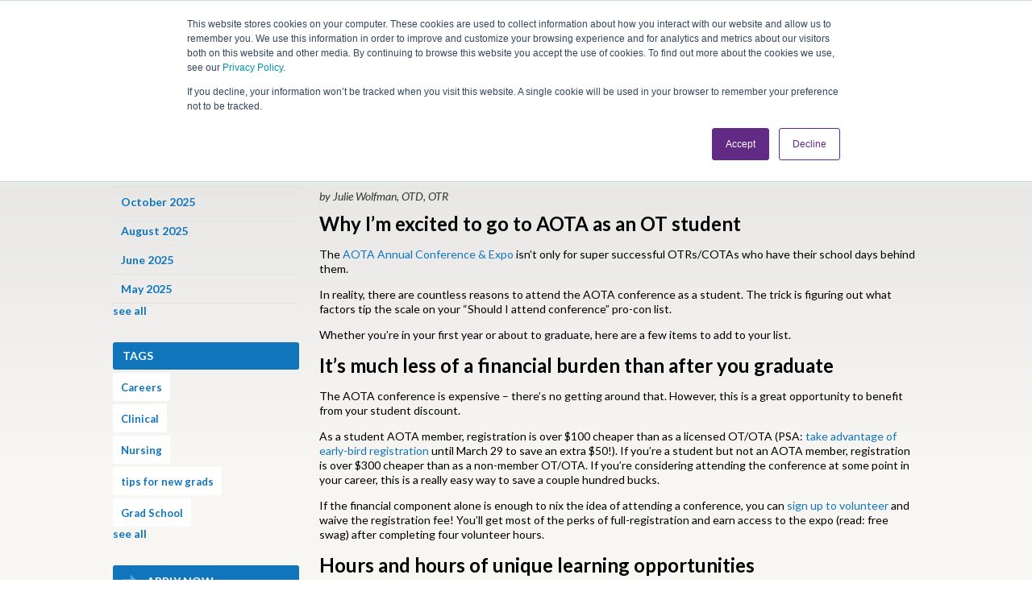

--- FILE ---
content_type: text/html; charset=UTF-8
request_url: https://www.coremedicalgroup.com/blog/students-guide-aota-conference
body_size: 17768
content:
<!doctype html><!--[if lt IE 7]> <html class="no-js lt-ie9 lt-ie8 lt-ie7" lang="en-us" > <![endif]--><!--[if IE 7]>    <html class="no-js lt-ie9 lt-ie8" lang="en-us" >        <![endif]--><!--[if IE 8]>    <html class="no-js lt-ie9" lang="en-us" >               <![endif]--><!--[if gt IE 8]><!--><html class="no-js" lang="en-us"><!--<![endif]--><head>
    <meta charset="utf-8">
    <meta http-equiv="X-UA-Compatible" content="IE=edge,chrome=1">
    <meta name="author" content="Julie Wolfman, OTD, OTR">
    <meta name="description" content="Why I’m excited to go to AOTA as an OT student The AOTA Annual Conference &amp; Expo isn’t only for super successful OTRs/COTAs who have their school days behi">
    <meta name="generator" content="HubSpot">
    <title>A Student’s Guide to AOTA Conference</title>
    <link rel="shortcut icon" href="https://www.coremedicalgroup.com/hubfs/Images/CMG-logo-small.png">
    
<meta name="viewport" content="width=device-width, initial-scale=1">

    <script src="/hs/hsstatic/jquery-libs/static-1.4/jquery/jquery-1.11.2.js"></script>
<script>hsjQuery = window['jQuery'];</script>
    <meta property="og:description" content="Why I’m excited to go to AOTA as an OT student The AOTA Annual Conference &amp; Expo isn’t only for super successful OTRs/COTAs who have their school days behi">
    <meta property="og:title" content="A Student’s Guide to AOTA Conference">
    <meta name="twitter:description" content="Why I’m excited to go to AOTA as an OT student The AOTA Annual Conference &amp; Expo isn’t only for super successful OTRs/COTAs who have their school days behi">
    <meta name="twitter:title" content="A Student’s Guide to AOTA Conference">

    

    
    <style>
a.cta_button{-moz-box-sizing:content-box !important;-webkit-box-sizing:content-box !important;box-sizing:content-box !important;vertical-align:middle}.hs-breadcrumb-menu{list-style-type:none;margin:0px 0px 0px 0px;padding:0px 0px 0px 0px}.hs-breadcrumb-menu-item{float:left;padding:10px 0px 10px 10px}.hs-breadcrumb-menu-divider:before{content:'›';padding-left:10px}.hs-featured-image-link{border:0}.hs-featured-image{float:right;margin:0 0 20px 20px;max-width:50%}@media (max-width: 568px){.hs-featured-image{float:none;margin:0;width:100%;max-width:100%}}.hs-screen-reader-text{clip:rect(1px, 1px, 1px, 1px);height:1px;overflow:hidden;position:absolute !important;width:1px}
</style>

<link rel="stylesheet" href="https://www.coremedicalgroup.com/hubfs/hub_generated/template_assets/1/148969141376/1741924359494/template_cmg2024.min.css">
<link rel="stylesheet" href="https://www.coremedicalgroup.com/hubfs/hub_generated/module_assets/1/148349809830/1741968302140/module_2024_Global_Masthead.min.css">
<link rel="stylesheet" href="/hs/hsstatic/BlogSocialSharingSupport/static-1.258/bundles/project.css">
<link rel="stylesheet" href="/hs/hsstatic/AsyncSupport/static-1.501/sass/comments_listing_asset.css">
<link rel="stylesheet" href="https://www.coremedicalgroup.com/hubfs/hub_generated/module_assets/1/148336313674/1741968300169/module_2024_Global_Footer.min.css">
    <script type="application/ld+json">
{
  "mainEntityOfPage" : {
    "@type" : "WebPage",
    "@id" : "https://www.coremedicalgroup.com/blog/students-guide-aota-conference"
  },
  "author" : {
    "name" : "Julie Wolfman, OTD, OTR",
    "url" : "https://www.coremedicalgroup.com/blog/author/julie-wolfman-otd-otr",
    "@type" : "Person"
  },
  "headline" : "A Student’s Guide to AOTA Conference",
  "datePublished" : "2018-03-27T04:00:00.000Z",
  "dateModified" : "2025-09-25T18:12:43.266Z",
  "publisher" : {
    "name" : "Core Medical Group",
    "logo" : {
      "url" : "https://cdn2.hubspot.net/hubfs/1984001/social-suggested-images/logo_2016_med.png",
      "@type" : "ImageObject"
    },
    "@type" : "Organization"
  },
  "@context" : "https://schema.org",
  "@type" : "BlogPosting",
  "image" : [ "https://f.hubspotusercontent00.net/hubfs/1984001/Imported_Blog_Media/xsL3w65-Aug-16-2021-04-07-09-38-PM.jpg" ]
}
</script>


    
<!--  Added by GoogleAnalytics integration -->
<script>
var _hsp = window._hsp = window._hsp || [];
_hsp.push(['addPrivacyConsentListener', function(consent) { if (consent.allowed || (consent.categories && consent.categories.analytics)) {
  (function(i,s,o,g,r,a,m){i['GoogleAnalyticsObject']=r;i[r]=i[r]||function(){
  (i[r].q=i[r].q||[]).push(arguments)},i[r].l=1*new Date();a=s.createElement(o),
  m=s.getElementsByTagName(o)[0];a.async=1;a.src=g;m.parentNode.insertBefore(a,m)
})(window,document,'script','//www.google-analytics.com/analytics.js','ga');
  ga('create','UA-21813526-1','auto');
  ga('send','pageview');
}}]);
</script>

<!-- /Added by GoogleAnalytics integration -->

<!--  Added by GoogleAnalytics4 integration -->
<script>
var _hsp = window._hsp = window._hsp || [];
window.dataLayer = window.dataLayer || [];
function gtag(){dataLayer.push(arguments);}

var useGoogleConsentModeV2 = true;
var waitForUpdateMillis = 1000;


if (!window._hsGoogleConsentRunOnce) {
  window._hsGoogleConsentRunOnce = true;

  gtag('consent', 'default', {
    'ad_storage': 'denied',
    'analytics_storage': 'denied',
    'ad_user_data': 'denied',
    'ad_personalization': 'denied',
    'wait_for_update': waitForUpdateMillis
  });

  if (useGoogleConsentModeV2) {
    _hsp.push(['useGoogleConsentModeV2'])
  } else {
    _hsp.push(['addPrivacyConsentListener', function(consent){
      var hasAnalyticsConsent = consent && (consent.allowed || (consent.categories && consent.categories.analytics));
      var hasAdsConsent = consent && (consent.allowed || (consent.categories && consent.categories.advertisement));

      gtag('consent', 'update', {
        'ad_storage': hasAdsConsent ? 'granted' : 'denied',
        'analytics_storage': hasAnalyticsConsent ? 'granted' : 'denied',
        'ad_user_data': hasAdsConsent ? 'granted' : 'denied',
        'ad_personalization': hasAdsConsent ? 'granted' : 'denied'
      });
    }]);
  }
}

gtag('js', new Date());
gtag('set', 'developer_id.dZTQ1Zm', true);
gtag('config', 'G-2V4PRZJKJ5');
</script>
<script async src="https://www.googletagmanager.com/gtag/js?id=G-2V4PRZJKJ5"></script>

<!-- /Added by GoogleAnalytics4 integration -->

<!--  Added by GoogleTagManager integration -->
<script>
var _hsp = window._hsp = window._hsp || [];
window.dataLayer = window.dataLayer || [];
function gtag(){dataLayer.push(arguments);}

var useGoogleConsentModeV2 = true;
var waitForUpdateMillis = 1000;



var hsLoadGtm = function loadGtm() {
    if(window._hsGtmLoadOnce) {
      return;
    }

    if (useGoogleConsentModeV2) {

      gtag('set','developer_id.dZTQ1Zm',true);

      gtag('consent', 'default', {
      'ad_storage': 'denied',
      'analytics_storage': 'denied',
      'ad_user_data': 'denied',
      'ad_personalization': 'denied',
      'wait_for_update': waitForUpdateMillis
      });

      _hsp.push(['useGoogleConsentModeV2'])
    }

    (function(w,d,s,l,i){w[l]=w[l]||[];w[l].push({'gtm.start':
    new Date().getTime(),event:'gtm.js'});var f=d.getElementsByTagName(s)[0],
    j=d.createElement(s),dl=l!='dataLayer'?'&l='+l:'';j.async=true;j.src=
    'https://www.googletagmanager.com/gtm.js?id='+i+dl;f.parentNode.insertBefore(j,f);
    })(window,document,'script','dataLayer','GTM-5G7K32G');

    window._hsGtmLoadOnce = true;
};

_hsp.push(['addPrivacyConsentListener', function(consent){
  if(consent.allowed || (consent.categories && consent.categories.analytics)){
    hsLoadGtm();
  }
}]);

</script>

<!-- /Added by GoogleTagManager integration -->


<script>
    (function (c, s, q, u, a, r, e) {
        c.hj=c.hj||function(){(c.hj.q=c.hj.q||[]).push(arguments)};
        c._hjSettings = { hjid: a };
        r = s.getElementsByTagName('head')[0];
        e = s.createElement('script');
        e.async = true;
        e.src = q + c._hjSettings.hjid + u;
        r.appendChild(e);
    })(window, document, 'https://static.hj.contentsquare.net/c/csq-', '.js', 5276006);
</script>

<!-- Google Tag Manager -->
<script>(function(w,d,s,l,i){w[l]=w[l]||[];w[l].push({'gtm.start':
new Date().getTime(),event:'gtm.js'});var f=d.getElementsByTagName(s)[0],
j=d.createElement(s),dl=l!='dataLayer'?'&l='+l:'';j.async=true;j.src=
'https://www.googletagmanager.com/gtm.js?id='+i+dl;f.parentNode.insertBefore(j,f);
})(window,document,'script','dataLayer','GTM-5G7K32G');</script>
<!-- End Google Tag Manager -->
<meta property="og:image" content="https://www.coremedicalgroup.com/hubfs/Imported_Blog_Media/xsL3w65-Aug-16-2021-04-07-09-38-PM.jpg">
<meta property="og:image:width" content="3000">
<meta property="og:image:height" content="1181">

<meta name="twitter:image" content="https://www.coremedicalgroup.com/hubfs/Imported_Blog_Media/xsL3w65-Aug-16-2021-04-07-09-38-PM.jpg">


<meta property="og:url" content="https://www.coremedicalgroup.com/blog/students-guide-aota-conference">
<meta name="twitter:card" content="summary_large_image">

<link rel="canonical" href="https://www.coremedicalgroup.com/blog/students-guide-aota-conference">

<meta property="og:type" content="article">
<link rel="alternate" type="application/rss+xml" href="https://www.coremedicalgroup.com/blog/rss.xml">
<meta name="twitter:domain" content="www.coremedicalgroup.com">
<meta name="twitter:site" content="@JobsAtCoreMed">
<script src="//platform.linkedin.com/in.js" type="text/javascript">
    lang: en_US
</script>

<meta http-equiv="content-language" content="en-us">
<link rel="stylesheet" href="//7052064.fs1.hubspotusercontent-na1.net/hubfs/7052064/hub_generated/template_assets/DEFAULT_ASSET/1766173834078/template_layout.min.css">


<link rel="stylesheet" href="https://www.coremedicalgroup.com/hubfs/hub_generated/template_assets/1/7257364446/1741924303973/template_Header_Footer_new.min.css">
<link rel="stylesheet" href="https://www.coremedicalgroup.com/hubfs/hub_generated/template_assets/1/5473700323/1741924297849/template_Blog-chapter.min.css">
<link rel="stylesheet" href="https://www.coremedicalgroup.com/hubfs/hub_generated/template_assets/1/7292129664/1741924305048/template_New_Blog.min.css">


    <style>
  @media (max-width: 767px) {
    
    .blog-sidebar {
      display: block !important;
      padding-bottom:0px;
      
    }
    
    .blog-content{
      margin-top:30px;
    }

    .blog-sidebar.ipad {
        display: block !important;
        margin-top: 40px;
      padding-bottom:0;
    }
    
    .blog-sidebar.mobileHide{
      display: none !important;
    }
    
    .blog-sidebar .custom-join .cell-wrapper{ 
      margin-bottom:0; 
    }
  }

</style>
    

</head>
<body class="blog new-post   hs-content-id-52983184267 hs-blog-post hs-blog-id-3802511206" style="">
<!--  Added by GoogleTagManager integration -->
<noscript><iframe src="https://www.googletagmanager.com/ns.html?id=GTM-5G7K32G" height="0" width="0" style="display:none;visibility:hidden"></iframe></noscript>

<!-- /Added by GoogleTagManager integration -->

    <div class="header-container-wrapper">
    <div class="header-container container-fluid">

<div class="row-fluid-wrapper row-depth-1 row-number-1 ">
<div class="row-fluid ">
<div class="span12 widget-span widget-type-global_group " style="" data-widget-type="global_group" data-x="0" data-w="12">
<div class="" data-global-widget-path="generated_global_groups/6777553959.html"><div class="row-fluid-wrapper row-depth-1 row-number-1 ">
<div class="row-fluid ">
<div class="span12 widget-span widget-type-custom_widget " style="" data-widget-type="custom_widget" data-x="0" data-w="12">
<div id="hs_cos_wrapper_module_1702699065924207" class="hs_cos_wrapper hs_cos_wrapper_widget hs_cos_wrapper_type_module" style="" data-hs-cos-general-type="widget" data-hs-cos-type="module"><div class="mh24">
  
    <div class="mh24__util">
      <div class="container">
        <span id="hs_cos_wrapper_module_1702699065924207_" class="hs_cos_wrapper hs_cos_wrapper_widget hs_cos_wrapper_type_simple_menu" style="" data-hs-cos-general-type="widget" data-hs-cos-type="simple_menu"><div id="hs_menu_wrapper_module_1702699065924207_" class="hs-menu-wrapper active-branch flyouts hs-menu-flow-horizontal" role="navigation" data-sitemap-name="" data-menu-id="" aria-label="Navigation Menu">
 <ul role="menu">
  <li class="hs-menu-item hs-menu-depth-1" role="none"><a href="https://my.coremedicalgroup.com/JobSearch" role="menuitem" target="_self">Looking for Work?</a></li>
  <li class="hs-menu-item hs-menu-depth-1" role="none"><a href="https://www.coremedicalgroup.com/employers/" role="menuitem" target="_self">Looking to Hire?</a></li>
  <li class="hs-menu-item hs-menu-depth-1" role="none"><a href="https://my.coremedicalgroup.com/" role="menuitem" target="_self">Login</a></li>
 </ul>
</div></span>
      </div>
    </div>
  
  <div class="mh24__main">
    <div class="container">
      <div class="nav24">
        <div class="nav24__brand">
          <a class="nav24-logo-link" href="https://www.coremedicalgroup.com/">
            <img src="https://www.coremedicalgroup.com/hubfs/CoreMed-Logo.svg" alt="CoreMedical Group">
          </a>
        </div>
        <div class="nav24__menu">
          <div class="nav24__menu__links" id="js-nav24">
            <div class="nav24__menu__links__inner">
              <span id="hs_cos_wrapper_module_1702699065924207_" class="hs_cos_wrapper hs_cos_wrapper_widget hs_cos_wrapper_type_menu" style="" data-hs-cos-general-type="widget" data-hs-cos-type="menu"><div id="hs_menu_wrapper_module_1702699065924207_" class="hs-menu-wrapper active-branch flyouts hs-menu-flow-horizontal" role="navigation" data-sitemap-name="default" data-menu-id="148366280044" aria-label="Navigation Menu">
 <ul role="menu">
  <li class="hs-menu-item hs-menu-depth-1 hs-item-has-children" role="none"><a href="https://www.coremedicalgroup.com/job-seekers" aria-haspopup="true" aria-expanded="false" role="menuitem">Job Seekers</a>
   <ul role="menu" class="hs-menu-children-wrapper">
    <li class="hs-menu-item hs-menu-depth-2" role="none"><a href="https://My.CoreMedicalGroup.com/JobSearch" role="menuitem">Job Search</a></li>
    <li class="hs-menu-item hs-menu-depth-2" role="none"><a href="https://www.coremedicalgroup.com/referral-program" role="menuitem">Refer A Friend</a></li>
    <li class="hs-menu-item hs-menu-depth-2 hs-item-has-children" role="none"><a href="https://www.coremedicalgroup.com/why-choose-cmg" role="menuitem">Why Travel With CoreMed</a>
     <ul role="menu" class="hs-menu-children-wrapper">
      <li class="hs-menu-item hs-menu-depth-3" role="none"><a href="https://www.coremedicalgroup.com/human-resources/benefits" role="menuitem">HR and Benefits</a></li>
      <li class="hs-menu-item hs-menu-depth-3" role="none"><a href="https://www.coremedicalgroup.com/club-coremed" role="menuitem">CoreMed Rewards</a></li>
     </ul></li>
    <li class="hs-menu-item hs-menu-depth-2" role="none"><a href="https://www.coremedicalgroup.com/ultimate-travel-nursing-guide" role="menuitem">Guide To Travel Nursing</a></li>
    <li class="hs-menu-item hs-menu-depth-2" role="none"><a href="https://www.coremedicalgroup.com/the-ultimate-guide-to-travel-therapy" role="menuitem">Guide To Travel Therapy</a></li>
    <li class="hs-menu-item hs-menu-depth-2" role="none"><a href="https://www.coremedicalgroup.com/ultimate-guide-to-locum-tenens" role="menuitem">Guide to Locum Tenens</a></li>
    <li class="hs-menu-item hs-menu-depth-2" role="none"><a href="https://www.coremedicalgroup.com/travel-respiratory-therapy-guide" role="menuitem">Guide to Respiratory Therapy</a></li>
    <li class="hs-menu-item hs-menu-depth-2" role="none"><a href="https://www.coremedicalgroup.com/interim-healthcare-management" role="menuitem">Guide to Interim Healthcare Management</a></li>
    <li class="hs-menu-item hs-menu-depth-2" role="none"><a href="https://www.coremedicalgroup.com/ultimate-guide-to-permanent-placement" role="menuitem">Guide to Permanent Placement</a></li>
   </ul></li>
  <li class="hs-menu-item hs-menu-depth-1 hs-item-has-children" role="none"><a href="https://www.coremedicalgroup.com/employers/" aria-haspopup="true" aria-expanded="false" role="menuitem">Employers</a>
   <ul role="menu" class="hs-menu-children-wrapper">
    <li class="hs-menu-item hs-menu-depth-2 hs-item-has-children" role="none"><a href="https://www.coremedicalgroup.com/services" role="menuitem">Services</a>
     <ul role="menu" class="hs-menu-children-wrapper">
      <li class="hs-menu-item hs-menu-depth-3" role="none"><a href="https://www.coremedicalgroup.com/travel-and-contract" role="menuitem">Contract &amp; Travel</a></li>
      <li class="hs-menu-item hs-menu-depth-3" role="none"><a href="https://www.coremedicalgroup.com/perm-placement" role="menuitem">Permanent Placement</a></li>
      <li class="hs-menu-item hs-menu-depth-3" role="none"><a href="https://www.coremedicalgroup.com/interim-management" role="menuitem">Interim Healthcare Leadership</a></li>
      <li class="hs-menu-item hs-menu-depth-3" role="none"><a href="https://www.coremedicalgroup.com/workforce-solutions" role="menuitem">Workforce Solutions</a></li>
     </ul></li>
    <li class="hs-menu-item hs-menu-depth-2 hs-item-has-children" role="none"><a href="https://www.coremedicalgroup.com/talent-we-place" role="menuitem">Talent We Place</a>
     <ul role="menu" class="hs-menu-children-wrapper">
      <li class="hs-menu-item hs-menu-depth-3" role="none"><a href="https://www.coremedicalgroup.com/talent-nursing" role="menuitem">Nursing</a></li>
      <li class="hs-menu-item hs-menu-depth-3" role="none"><a href="https://www.coremedicalgroup.com/talent-allied-therapy" role="menuitem">Therapy</a></li>
      <li class="hs-menu-item hs-menu-depth-3" role="none"><a href="https://www.coremedicalgroup.com/talent-advancedpracticeproviders" role="menuitem">Advanced Practice Providers</a></li>
      <li class="hs-menu-item hs-menu-depth-3" role="none"><a href="https://www.coremedicalgroup.com/talent-healthcareleadership" role="menuitem">Healthcare Leadership</a></li>
     </ul></li>
    <li class="hs-menu-item hs-menu-depth-2" role="none"><a href="https://www.coremedicalgroup.com/contact-cmg/" role="menuitem">Contact Us</a></li>
   </ul></li>
  <li class="hs-menu-item hs-menu-depth-1 hs-item-has-children" role="none"><a href="https://www.coremedicalgroup.com/club-coremed" aria-haspopup="true" aria-expanded="false" role="menuitem">Club CoreMed</a>
   <ul role="menu" class="hs-menu-children-wrapper">
    <li class="hs-menu-item hs-menu-depth-2" role="none"><a href="https://www.coremedicalgroup.com/club-coremed/2026" role="menuitem">All-Inclusive Trip</a></li>
    <li class="hs-menu-item hs-menu-depth-2" role="none"><a href="https://www.coremedicalgroup.com/club-coremed/ultimate-guide-2026" role="menuitem">Club CoreMed Ultimate Guide</a></li>
   </ul></li>
  <li class="hs-menu-item hs-menu-depth-1 hs-item-has-children" role="none"><a href="https://www.coremedicalgroup.com/about/us" aria-haspopup="true" aria-expanded="false" role="menuitem">About</a>
   <ul role="menu" class="hs-menu-children-wrapper">
    <li class="hs-menu-item hs-menu-depth-2" role="none"><a href="https://www.coremedicalgroup.com/staff-directory" role="menuitem">Our Leadership Team</a></li>
    <li class="hs-menu-item hs-menu-depth-2" role="none"><a href="https://www.coremedicalgroup.com/coremed-news" role="menuitem">CoreMed News</a></li>
    <li class="hs-menu-item hs-menu-depth-2" role="none"><a href="https://www.coremedicalgroup.com/open/positions/" role="menuitem">Corporate Careers</a></li>
    <li class="hs-menu-item hs-menu-depth-2" role="none"><a href="https://www.coremedicalgroup.com/our-blogs" role="menuitem">Blog</a></li>
   </ul></li>
  <li class="hs-menu-item hs-menu-depth-1" role="none"><a href="https://www.coremedicalgroup.com/contact-cmg/" role="menuitem">Contact</a></li>
  <li class="hs-menu-item hs-menu-depth-1 hs-item-has-children" role="none"><a href="https://www.coremedicalgroup.com/career-resources-for-traveling-nurses-and-therapists-new" aria-haspopup="true" aria-expanded="false" role="menuitem">Traveler Tools</a>
   <ul role="menu" class="hs-menu-children-wrapper">
    <li class="hs-menu-item hs-menu-depth-2" role="none"><a href="https://www.coremedicalgroup.com/referral-program" role="menuitem">Referral Program</a></li>
    <li class="hs-menu-item hs-menu-depth-2" role="none"><a href="https://www.coremedicalgroup.com/traveler-tools/resources/payroll-resources/" role="menuitem">Payroll Resources</a></li>
    <li class="hs-menu-item hs-menu-depth-2" role="none"><a href="https://www.coremedicalgroup.com/traveler-tools/resources/nursing-licensure/" role="menuitem">Nursing Licensure</a></li>
    <li class="hs-menu-item hs-menu-depth-2" role="none"><a href="https://www.coremedicalgroup.com/traveler-tools/resources/ot-licensure/" role="menuitem">OT Licensure</a></li>
    <li class="hs-menu-item hs-menu-depth-2" role="none"><a href="https://www.coremedicalgroup.com/traveler-tools/resources/pt-licensure/" role="menuitem">PT Licensure</a></li>
    <li class="hs-menu-item hs-menu-depth-2" role="none"><a href="https://www.coremedicalgroup.com/traveler-tools/resources/slp-licensure/" role="menuitem">SLP Licensure</a></li>
    <li class="hs-menu-item hs-menu-depth-2" role="none"><a href="https://www.coremedicalgroup.com/human-resources/benefits" role="menuitem">HR and Benefits</a></li>
    <li class="hs-menu-item hs-menu-depth-2" role="none"><a href="https://www.coremedicalgroup.com/cmgconnect" role="menuitem">CMGConnect - Mobile App </a></li>
    <li class="hs-menu-item hs-menu-depth-2" role="none"><a href="https://www.coremedicalgroup.com/traveler-tools/resources/housing-options/" role="menuitem">Housing Options</a></li>
   </ul></li>
 </ul>
</div></span>
            </div>
          </div>
          <div class="nav24__menu__toggle" aria-label="Toggle Navigation" id="js-navToggle24">
            <div class="nav24__menu__toggle__box">
              <div class="nav24__menu__toggle__box__inner"></div>
            </div>
          </div>
        </div>
        <div class="nav24__cta">
          
          
          <a class="btn24 btn24--white" href="https://my.coremedicalgroup.com/JobSearch">
            Let's Job Search
          </a>
        </div>
      </div>
    </div>
  </div>
</div></div>

</div><!--end widget-span -->
</div><!--end row-->
</div><!--end row-wrapper -->
</div>
</div><!--end widget-span -->
</div><!--end row-->
</div><!--end row-wrapper -->

    </div><!--end header -->
</div><!--end header wrapper -->

<div class="body-container-wrapper">
    <div class="body-container container-fluid">

<div class="row-fluid-wrapper row-depth-1 row-number-1 ">
<div class="row-fluid ">
<div class="span12 widget-span widget-type-cell page-center content-wrapper" style="" data-widget-type="cell" data-x="0" data-w="12">

<div class="row-fluid-wrapper row-depth-1 row-number-2 ">
<div class="row-fluid ">
<div class="span3 widget-span widget-type-cell blog-sidebar mobileHide" style="" data-widget-type="cell" data-x="0" data-w="3">

<div class="row-fluid-wrapper row-depth-1 row-number-3 ">
<div class="row-fluid ">
<div class="span12 widget-span widget-type-post_filter " style="" data-widget-type="post_filter" data-x="0" data-w="12">
<div class="cell-wrapper layout-widget-wrapper">
<span id="hs_cos_wrapper_post_filter" class="hs_cos_wrapper hs_cos_wrapper_widget hs_cos_wrapper_type_post_filter" style="" data-hs-cos-general-type="widget" data-hs-cos-type="post_filter"><div class="block">
  <h3>ARCHIVES</h3>
  <div class="widget-module">
    <ul>
      
        <li>
          <a href="https://www.coremedicalgroup.com/blog/archive/2025/12">December 2025 <span class="filter-link-count" dir="ltr">(1)</span></a>
        </li>
      
        <li>
          <a href="https://www.coremedicalgroup.com/blog/archive/2025/10">October 2025 <span class="filter-link-count" dir="ltr">(2)</span></a>
        </li>
      
        <li>
          <a href="https://www.coremedicalgroup.com/blog/archive/2025/08">August 2025 <span class="filter-link-count" dir="ltr">(3)</span></a>
        </li>
      
        <li>
          <a href="https://www.coremedicalgroup.com/blog/archive/2025/06">June 2025 <span class="filter-link-count" dir="ltr">(2)</span></a>
        </li>
      
        <li>
          <a href="https://www.coremedicalgroup.com/blog/archive/2025/05">May 2025 <span class="filter-link-count" dir="ltr">(2)</span></a>
        </li>
      
        <li style="display:none;">
          <a href="https://www.coremedicalgroup.com/blog/archive/2025/04">April 2025 <span class="filter-link-count" dir="ltr">(1)</span></a>
        </li>
      
        <li style="display:none;">
          <a href="https://www.coremedicalgroup.com/blog/archive/2025/03">March 2025 <span class="filter-link-count" dir="ltr">(1)</span></a>
        </li>
      
        <li style="display:none;">
          <a href="https://www.coremedicalgroup.com/blog/archive/2025/02">February 2025 <span class="filter-link-count" dir="ltr">(1)</span></a>
        </li>
      
        <li style="display:none;">
          <a href="https://www.coremedicalgroup.com/blog/archive/2025/01">January 2025 <span class="filter-link-count" dir="ltr">(2)</span></a>
        </li>
      
        <li style="display:none;">
          <a href="https://www.coremedicalgroup.com/blog/archive/2024/12">December 2024 <span class="filter-link-count" dir="ltr">(2)</span></a>
        </li>
      
        <li style="display:none;">
          <a href="https://www.coremedicalgroup.com/blog/archive/2024/10">October 2024 <span class="filter-link-count" dir="ltr">(1)</span></a>
        </li>
      
        <li style="display:none;">
          <a href="https://www.coremedicalgroup.com/blog/archive/2024/09">September 2024 <span class="filter-link-count" dir="ltr">(1)</span></a>
        </li>
      
        <li style="display:none;">
          <a href="https://www.coremedicalgroup.com/blog/archive/2024/08">August 2024 <span class="filter-link-count" dir="ltr">(2)</span></a>
        </li>
      
        <li style="display:none;">
          <a href="https://www.coremedicalgroup.com/blog/archive/2024/07">July 2024 <span class="filter-link-count" dir="ltr">(2)</span></a>
        </li>
      
        <li style="display:none;">
          <a href="https://www.coremedicalgroup.com/blog/archive/2024/06">June 2024 <span class="filter-link-count" dir="ltr">(2)</span></a>
        </li>
      
        <li style="display:none;">
          <a href="https://www.coremedicalgroup.com/blog/archive/2024/05">May 2024 <span class="filter-link-count" dir="ltr">(2)</span></a>
        </li>
      
        <li style="display:none;">
          <a href="https://www.coremedicalgroup.com/blog/archive/2024/04">April 2024 <span class="filter-link-count" dir="ltr">(2)</span></a>
        </li>
      
        <li style="display:none;">
          <a href="https://www.coremedicalgroup.com/blog/archive/2024/03">March 2024 <span class="filter-link-count" dir="ltr">(2)</span></a>
        </li>
      
        <li style="display:none;">
          <a href="https://www.coremedicalgroup.com/blog/archive/2024/02">February 2024 <span class="filter-link-count" dir="ltr">(2)</span></a>
        </li>
      
        <li style="display:none;">
          <a href="https://www.coremedicalgroup.com/blog/archive/2024/01">January 2024 <span class="filter-link-count" dir="ltr">(3)</span></a>
        </li>
      
        <li style="display:none;">
          <a href="https://www.coremedicalgroup.com/blog/archive/2023/12">December 2023 <span class="filter-link-count" dir="ltr">(2)</span></a>
        </li>
      
        <li style="display:none;">
          <a href="https://www.coremedicalgroup.com/blog/archive/2023/11">November 2023 <span class="filter-link-count" dir="ltr">(5)</span></a>
        </li>
      
        <li style="display:none;">
          <a href="https://www.coremedicalgroup.com/blog/archive/2023/10">October 2023 <span class="filter-link-count" dir="ltr">(2)</span></a>
        </li>
      
        <li style="display:none;">
          <a href="https://www.coremedicalgroup.com/blog/archive/2023/09">September 2023 <span class="filter-link-count" dir="ltr">(1)</span></a>
        </li>
      
        <li style="display:none;">
          <a href="https://www.coremedicalgroup.com/blog/archive/2023/08">August 2023 <span class="filter-link-count" dir="ltr">(2)</span></a>
        </li>
      
        <li style="display:none;">
          <a href="https://www.coremedicalgroup.com/blog/archive/2023/07">July 2023 <span class="filter-link-count" dir="ltr">(3)</span></a>
        </li>
      
        <li style="display:none;">
          <a href="https://www.coremedicalgroup.com/blog/archive/2022/12">December 2022 <span class="filter-link-count" dir="ltr">(2)</span></a>
        </li>
      
        <li style="display:none;">
          <a href="https://www.coremedicalgroup.com/blog/archive/2022/10">October 2022 <span class="filter-link-count" dir="ltr">(2)</span></a>
        </li>
      
        <li style="display:none;">
          <a href="https://www.coremedicalgroup.com/blog/archive/2022/09">September 2022 <span class="filter-link-count" dir="ltr">(1)</span></a>
        </li>
      
        <li style="display:none;">
          <a href="https://www.coremedicalgroup.com/blog/archive/2022/06">June 2022 <span class="filter-link-count" dir="ltr">(1)</span></a>
        </li>
      
        <li style="display:none;">
          <a href="https://www.coremedicalgroup.com/blog/archive/2022/04">April 2022 <span class="filter-link-count" dir="ltr">(1)</span></a>
        </li>
      
        <li style="display:none;">
          <a href="https://www.coremedicalgroup.com/blog/archive/2022/03">March 2022 <span class="filter-link-count" dir="ltr">(2)</span></a>
        </li>
      
        <li style="display:none;">
          <a href="https://www.coremedicalgroup.com/blog/archive/2022/02">February 2022 <span class="filter-link-count" dir="ltr">(1)</span></a>
        </li>
      
        <li style="display:none;">
          <a href="https://www.coremedicalgroup.com/blog/archive/2021/11">November 2021 <span class="filter-link-count" dir="ltr">(1)</span></a>
        </li>
      
        <li style="display:none;">
          <a href="https://www.coremedicalgroup.com/blog/archive/2021/09">September 2021 <span class="filter-link-count" dir="ltr">(1)</span></a>
        </li>
      
        <li style="display:none;">
          <a href="https://www.coremedicalgroup.com/blog/archive/2021/05">May 2021 <span class="filter-link-count" dir="ltr">(1)</span></a>
        </li>
      
        <li style="display:none;">
          <a href="https://www.coremedicalgroup.com/blog/archive/2021/02">February 2021 <span class="filter-link-count" dir="ltr">(1)</span></a>
        </li>
      
        <li style="display:none;">
          <a href="https://www.coremedicalgroup.com/blog/archive/2020/12">December 2020 <span class="filter-link-count" dir="ltr">(1)</span></a>
        </li>
      
        <li style="display:none;">
          <a href="https://www.coremedicalgroup.com/blog/archive/2020/09">September 2020 <span class="filter-link-count" dir="ltr">(1)</span></a>
        </li>
      
        <li style="display:none;">
          <a href="https://www.coremedicalgroup.com/blog/archive/2020/08">August 2020 <span class="filter-link-count" dir="ltr">(4)</span></a>
        </li>
      
        <li style="display:none;">
          <a href="https://www.coremedicalgroup.com/blog/archive/2020/07">July 2020 <span class="filter-link-count" dir="ltr">(7)</span></a>
        </li>
      
        <li style="display:none;">
          <a href="https://www.coremedicalgroup.com/blog/archive/2020/06">June 2020 <span class="filter-link-count" dir="ltr">(7)</span></a>
        </li>
      
        <li style="display:none;">
          <a href="https://www.coremedicalgroup.com/blog/archive/2020/05">May 2020 <span class="filter-link-count" dir="ltr">(9)</span></a>
        </li>
      
        <li style="display:none;">
          <a href="https://www.coremedicalgroup.com/blog/archive/2020/04">April 2020 <span class="filter-link-count" dir="ltr">(10)</span></a>
        </li>
      
        <li style="display:none;">
          <a href="https://www.coremedicalgroup.com/blog/archive/2020/03">March 2020 <span class="filter-link-count" dir="ltr">(16)</span></a>
        </li>
      
        <li style="display:none;">
          <a href="https://www.coremedicalgroup.com/blog/archive/2020/02">February 2020 <span class="filter-link-count" dir="ltr">(9)</span></a>
        </li>
      
        <li style="display:none;">
          <a href="https://www.coremedicalgroup.com/blog/archive/2020/01">January 2020 <span class="filter-link-count" dir="ltr">(9)</span></a>
        </li>
      
        <li style="display:none;">
          <a href="https://www.coremedicalgroup.com/blog/archive/2019/12">December 2019 <span class="filter-link-count" dir="ltr">(3)</span></a>
        </li>
      
        <li style="display:none;">
          <a href="https://www.coremedicalgroup.com/blog/archive/2019/11">November 2019 <span class="filter-link-count" dir="ltr">(11)</span></a>
        </li>
      
        <li style="display:none;">
          <a href="https://www.coremedicalgroup.com/blog/archive/2019/10">October 2019 <span class="filter-link-count" dir="ltr">(7)</span></a>
        </li>
      
        <li style="display:none;">
          <a href="https://www.coremedicalgroup.com/blog/archive/2019/09">September 2019 <span class="filter-link-count" dir="ltr">(23)</span></a>
        </li>
      
        <li style="display:none;">
          <a href="https://www.coremedicalgroup.com/blog/archive/2019/08">August 2019 <span class="filter-link-count" dir="ltr">(14)</span></a>
        </li>
      
        <li style="display:none;">
          <a href="https://www.coremedicalgroup.com/blog/archive/2019/07">July 2019 <span class="filter-link-count" dir="ltr">(12)</span></a>
        </li>
      
        <li style="display:none;">
          <a href="https://www.coremedicalgroup.com/blog/archive/2019/06">June 2019 <span class="filter-link-count" dir="ltr">(13)</span></a>
        </li>
      
        <li style="display:none;">
          <a href="https://www.coremedicalgroup.com/blog/archive/2019/05">May 2019 <span class="filter-link-count" dir="ltr">(16)</span></a>
        </li>
      
        <li style="display:none;">
          <a href="https://www.coremedicalgroup.com/blog/archive/2019/04">April 2019 <span class="filter-link-count" dir="ltr">(18)</span></a>
        </li>
      
        <li style="display:none;">
          <a href="https://www.coremedicalgroup.com/blog/archive/2019/03">March 2019 <span class="filter-link-count" dir="ltr">(28)</span></a>
        </li>
      
        <li style="display:none;">
          <a href="https://www.coremedicalgroup.com/blog/archive/2019/02">February 2019 <span class="filter-link-count" dir="ltr">(3)</span></a>
        </li>
      
        <li style="display:none;">
          <a href="https://www.coremedicalgroup.com/blog/archive/2019/01">January 2019 <span class="filter-link-count" dir="ltr">(11)</span></a>
        </li>
      
        <li style="display:none;">
          <a href="https://www.coremedicalgroup.com/blog/archive/2018/12">December 2018 <span class="filter-link-count" dir="ltr">(10)</span></a>
        </li>
      
        <li style="display:none;">
          <a href="https://www.coremedicalgroup.com/blog/archive/2018/11">November 2018 <span class="filter-link-count" dir="ltr">(12)</span></a>
        </li>
      
        <li style="display:none;">
          <a href="https://www.coremedicalgroup.com/blog/archive/2018/10">October 2018 <span class="filter-link-count" dir="ltr">(32)</span></a>
        </li>
      
        <li style="display:none;">
          <a href="https://www.coremedicalgroup.com/blog/archive/2018/09">September 2018 <span class="filter-link-count" dir="ltr">(21)</span></a>
        </li>
      
        <li style="display:none;">
          <a href="https://www.coremedicalgroup.com/blog/archive/2018/08">August 2018 <span class="filter-link-count" dir="ltr">(19)</span></a>
        </li>
      
        <li style="display:none;">
          <a href="https://www.coremedicalgroup.com/blog/archive/2018/07">July 2018 <span class="filter-link-count" dir="ltr">(17)</span></a>
        </li>
      
        <li style="display:none;">
          <a href="https://www.coremedicalgroup.com/blog/archive/2018/06">June 2018 <span class="filter-link-count" dir="ltr">(12)</span></a>
        </li>
      
        <li style="display:none;">
          <a href="https://www.coremedicalgroup.com/blog/archive/2018/05">May 2018 <span class="filter-link-count" dir="ltr">(17)</span></a>
        </li>
      
        <li style="display:none;">
          <a href="https://www.coremedicalgroup.com/blog/archive/2018/04">April 2018 <span class="filter-link-count" dir="ltr">(19)</span></a>
        </li>
      
        <li style="display:none;">
          <a href="https://www.coremedicalgroup.com/blog/archive/2018/03">March 2018 <span class="filter-link-count" dir="ltr">(19)</span></a>
        </li>
      
        <li style="display:none;">
          <a href="https://www.coremedicalgroup.com/blog/archive/2018/02">February 2018 <span class="filter-link-count" dir="ltr">(15)</span></a>
        </li>
      
        <li style="display:none;">
          <a href="https://www.coremedicalgroup.com/blog/archive/2018/01">January 2018 <span class="filter-link-count" dir="ltr">(19)</span></a>
        </li>
      
        <li style="display:none;">
          <a href="https://www.coremedicalgroup.com/blog/archive/2017/12">December 2017 <span class="filter-link-count" dir="ltr">(12)</span></a>
        </li>
      
        <li style="display:none;">
          <a href="https://www.coremedicalgroup.com/blog/archive/2017/11">November 2017 <span class="filter-link-count" dir="ltr">(15)</span></a>
        </li>
      
        <li style="display:none;">
          <a href="https://www.coremedicalgroup.com/blog/archive/2017/10">October 2017 <span class="filter-link-count" dir="ltr">(18)</span></a>
        </li>
      
        <li style="display:none;">
          <a href="https://www.coremedicalgroup.com/blog/archive/2017/09">September 2017 <span class="filter-link-count" dir="ltr">(21)</span></a>
        </li>
      
        <li style="display:none;">
          <a href="https://www.coremedicalgroup.com/blog/archive/2017/08">August 2017 <span class="filter-link-count" dir="ltr">(30)</span></a>
        </li>
      
        <li style="display:none;">
          <a href="https://www.coremedicalgroup.com/blog/archive/2017/07">July 2017 <span class="filter-link-count" dir="ltr">(24)</span></a>
        </li>
      
        <li style="display:none;">
          <a href="https://www.coremedicalgroup.com/blog/archive/2017/06">June 2017 <span class="filter-link-count" dir="ltr">(27)</span></a>
        </li>
      
        <li style="display:none;">
          <a href="https://www.coremedicalgroup.com/blog/archive/2017/05">May 2017 <span class="filter-link-count" dir="ltr">(26)</span></a>
        </li>
      
        <li style="display:none;">
          <a href="https://www.coremedicalgroup.com/blog/archive/2017/04">April 2017 <span class="filter-link-count" dir="ltr">(30)</span></a>
        </li>
      
        <li style="display:none;">
          <a href="https://www.coremedicalgroup.com/blog/archive/2017/03">March 2017 <span class="filter-link-count" dir="ltr">(24)</span></a>
        </li>
      
        <li style="display:none;">
          <a href="https://www.coremedicalgroup.com/blog/archive/2017/02">February 2017 <span class="filter-link-count" dir="ltr">(13)</span></a>
        </li>
      
        <li style="display:none;">
          <a href="https://www.coremedicalgroup.com/blog/archive/2017/01">January 2017 <span class="filter-link-count" dir="ltr">(11)</span></a>
        </li>
      
        <li style="display:none;">
          <a href="https://www.coremedicalgroup.com/blog/archive/2016/12">December 2016 <span class="filter-link-count" dir="ltr">(18)</span></a>
        </li>
      
        <li style="display:none;">
          <a href="https://www.coremedicalgroup.com/blog/archive/2016/11">November 2016 <span class="filter-link-count" dir="ltr">(19)</span></a>
        </li>
      
        <li style="display:none;">
          <a href="https://www.coremedicalgroup.com/blog/archive/2016/10">October 2016 <span class="filter-link-count" dir="ltr">(22)</span></a>
        </li>
      
        <li style="display:none;">
          <a href="https://www.coremedicalgroup.com/blog/archive/2016/09">September 2016 <span class="filter-link-count" dir="ltr">(14)</span></a>
        </li>
      
        <li style="display:none;">
          <a href="https://www.coremedicalgroup.com/blog/archive/2016/08">August 2016 <span class="filter-link-count" dir="ltr">(19)</span></a>
        </li>
      
        <li style="display:none;">
          <a href="https://www.coremedicalgroup.com/blog/archive/2016/07">July 2016 <span class="filter-link-count" dir="ltr">(21)</span></a>
        </li>
      
        <li style="display:none;">
          <a href="https://www.coremedicalgroup.com/blog/archive/2016/06">June 2016 <span class="filter-link-count" dir="ltr">(33)</span></a>
        </li>
      
        <li style="display:none;">
          <a href="https://www.coremedicalgroup.com/blog/archive/2016/05">May 2016 <span class="filter-link-count" dir="ltr">(17)</span></a>
        </li>
      
        <li style="display:none;">
          <a href="https://www.coremedicalgroup.com/blog/archive/2016/04">April 2016 <span class="filter-link-count" dir="ltr">(9)</span></a>
        </li>
      
        <li style="display:none;">
          <a href="https://www.coremedicalgroup.com/blog/archive/2016/03">March 2016 <span class="filter-link-count" dir="ltr">(11)</span></a>
        </li>
      
        <li style="display:none;">
          <a href="https://www.coremedicalgroup.com/blog/archive/2016/02">February 2016 <span class="filter-link-count" dir="ltr">(16)</span></a>
        </li>
      
        <li style="display:none;">
          <a href="https://www.coremedicalgroup.com/blog/archive/2016/01">January 2016 <span class="filter-link-count" dir="ltr">(11)</span></a>
        </li>
      
        <li style="display:none;">
          <a href="https://www.coremedicalgroup.com/blog/archive/2015/12">December 2015 <span class="filter-link-count" dir="ltr">(14)</span></a>
        </li>
      
        <li style="display:none;">
          <a href="https://www.coremedicalgroup.com/blog/archive/2015/11">November 2015 <span class="filter-link-count" dir="ltr">(8)</span></a>
        </li>
      
        <li style="display:none;">
          <a href="https://www.coremedicalgroup.com/blog/archive/2015/10">October 2015 <span class="filter-link-count" dir="ltr">(9)</span></a>
        </li>
      
        <li style="display:none;">
          <a href="https://www.coremedicalgroup.com/blog/archive/2015/09">September 2015 <span class="filter-link-count" dir="ltr">(9)</span></a>
        </li>
      
        <li style="display:none;">
          <a href="https://www.coremedicalgroup.com/blog/archive/2015/08">August 2015 <span class="filter-link-count" dir="ltr">(7)</span></a>
        </li>
      
        <li style="display:none;">
          <a href="https://www.coremedicalgroup.com/blog/archive/2015/07">July 2015 <span class="filter-link-count" dir="ltr">(9)</span></a>
        </li>
      
        <li style="display:none;">
          <a href="https://www.coremedicalgroup.com/blog/archive/2015/06">June 2015 <span class="filter-link-count" dir="ltr">(10)</span></a>
        </li>
      
        <li style="display:none;">
          <a href="https://www.coremedicalgroup.com/blog/archive/2015/05">May 2015 <span class="filter-link-count" dir="ltr">(15)</span></a>
        </li>
      
        <li style="display:none;">
          <a href="https://www.coremedicalgroup.com/blog/archive/2015/04">April 2015 <span class="filter-link-count" dir="ltr">(15)</span></a>
        </li>
      
        <li style="display:none;">
          <a href="https://www.coremedicalgroup.com/blog/archive/2015/01">January 2015 <span class="filter-link-count" dir="ltr">(3)</span></a>
        </li>
      
        <li style="display:none;">
          <a href="https://www.coremedicalgroup.com/blog/archive/2014/12">December 2014 <span class="filter-link-count" dir="ltr">(2)</span></a>
        </li>
      
        <li style="display:none;">
          <a href="https://www.coremedicalgroup.com/blog/archive/2014/11">November 2014 <span class="filter-link-count" dir="ltr">(2)</span></a>
        </li>
      
        <li style="display:none;">
          <a href="https://www.coremedicalgroup.com/blog/archive/2014/10">October 2014 <span class="filter-link-count" dir="ltr">(2)</span></a>
        </li>
      
        <li style="display:none;">
          <a href="https://www.coremedicalgroup.com/blog/archive/2014/09">September 2014 <span class="filter-link-count" dir="ltr">(1)</span></a>
        </li>
      
        <li style="display:none;">
          <a href="https://www.coremedicalgroup.com/blog/archive/2014/07">July 2014 <span class="filter-link-count" dir="ltr">(1)</span></a>
        </li>
      
        <li style="display:none;">
          <a href="https://www.coremedicalgroup.com/blog/archive/2014/06">June 2014 <span class="filter-link-count" dir="ltr">(2)</span></a>
        </li>
      
        <li style="display:none;">
          <a href="https://www.coremedicalgroup.com/blog/archive/2014/05">May 2014 <span class="filter-link-count" dir="ltr">(3)</span></a>
        </li>
      
        <li style="display:none;">
          <a href="https://www.coremedicalgroup.com/blog/archive/2014/04">April 2014 <span class="filter-link-count" dir="ltr">(1)</span></a>
        </li>
      
        <li style="display:none;">
          <a href="https://www.coremedicalgroup.com/blog/archive/2014/01">January 2014 <span class="filter-link-count" dir="ltr">(2)</span></a>
        </li>
      
        <li style="display:none;">
          <a href="https://www.coremedicalgroup.com/blog/archive/2013/12">December 2013 <span class="filter-link-count" dir="ltr">(1)</span></a>
        </li>
      
        <li style="display:none;">
          <a href="https://www.coremedicalgroup.com/blog/archive/2013/11">November 2013 <span class="filter-link-count" dir="ltr">(5)</span></a>
        </li>
      
    </ul>
    
      <a class="filter-expand-link" href="#">see all</a>
    
  </div>
</div>
</span></div><!--end layout-widget-wrapper -->
</div><!--end widget-span -->
</div><!--end row-->
</div><!--end row-wrapper -->

<div class="row-fluid-wrapper row-depth-1 row-number-4 ">
<div class="row-fluid ">
<div class="span12 widget-span widget-type-post_filter custom-tags" style="" data-widget-type="post_filter" data-x="0" data-w="12">
<div class="cell-wrapper layout-widget-wrapper">
<span id="hs_cos_wrapper_module_145467270960444004" class="hs_cos_wrapper hs_cos_wrapper_widget hs_cos_wrapper_type_post_filter" style="" data-hs-cos-general-type="widget" data-hs-cos-type="post_filter"><div class="block">
  <h3>TAGS</h3>
  <div class="widget-module">
    <ul>
      
        <li>
          <a href="https://www.coremedicalgroup.com/blog/topic/careers">Careers <span class="filter-link-count" dir="ltr">(319)</span></a>
        </li>
      
        <li>
          <a href="https://www.coremedicalgroup.com/blog/topic/clinical">Clinical <span class="filter-link-count" dir="ltr">(204)</span></a>
        </li>
      
        <li>
          <a href="https://www.coremedicalgroup.com/blog/topic/nursing">Nursing <span class="filter-link-count" dir="ltr">(126)</span></a>
        </li>
      
        <li>
          <a href="https://www.coremedicalgroup.com/blog/topic/tips-for-new-grads">tips for new grads <span class="filter-link-count" dir="ltr">(95)</span></a>
        </li>
      
        <li>
          <a href="https://www.coremedicalgroup.com/blog/topic/grad-school">Grad School <span class="filter-link-count" dir="ltr">(89)</span></a>
        </li>
      
        <li style="display:none;">
          <a href="https://www.coremedicalgroup.com/blog/topic/medical-staffing">Medical Staffing <span class="filter-link-count" dir="ltr">(83)</span></a>
        </li>
      
        <li style="display:none;">
          <a href="https://www.coremedicalgroup.com/blog/topic/company-news">Company News <span class="filter-link-count" dir="ltr">(74)</span></a>
        </li>
      
        <li style="display:none;">
          <a href="https://www.coremedicalgroup.com/blog/topic/allied-health">Allied Health <span class="filter-link-count" dir="ltr">(67)</span></a>
        </li>
      
        <li style="display:none;">
          <a href="https://www.coremedicalgroup.com/blog/topic/job-search">job search <span class="filter-link-count" dir="ltr">(57)</span></a>
        </li>
      
        <li style="display:none;">
          <a href="https://www.coremedicalgroup.com/blog/topic/travel-nurse">Travel Nurse <span class="filter-link-count" dir="ltr">(51)</span></a>
        </li>
      
        <li style="display:none;">
          <a href="https://www.coremedicalgroup.com/blog/topic/interview">interview <span class="filter-link-count" dir="ltr">(51)</span></a>
        </li>
      
        <li style="display:none;">
          <a href="https://www.coremedicalgroup.com/blog/topic/travel-therapy">Travel Therapy <span class="filter-link-count" dir="ltr">(50)</span></a>
        </li>
      
        <li style="display:none;">
          <a href="https://www.coremedicalgroup.com/blog/topic/tips-for-physical-therapy-students">tips for physical therapy students <span class="filter-link-count" dir="ltr">(50)</span></a>
        </li>
      
        <li style="display:none;">
          <a href="https://www.coremedicalgroup.com/blog/topic/physical-therapy">Physical Therapy <span class="filter-link-count" dir="ltr">(45)</span></a>
        </li>
      
        <li style="display:none;">
          <a href="https://www.coremedicalgroup.com/blog/topic/resume">resume <span class="filter-link-count" dir="ltr">(43)</span></a>
        </li>
      
        <li style="display:none;">
          <a href="https://www.coremedicalgroup.com/blog/topic/specialty">specialty <span class="filter-link-count" dir="ltr">(40)</span></a>
        </li>
      
        <li style="display:none;">
          <a href="https://www.coremedicalgroup.com/blog/topic/personal-development">Personal Development <span class="filter-link-count" dir="ltr">(39)</span></a>
        </li>
      
        <li style="display:none;">
          <a href="https://www.coremedicalgroup.com/blog/topic/licensing">Licensing <span class="filter-link-count" dir="ltr">(38)</span></a>
        </li>
      
        <li style="display:none;">
          <a href="https://www.coremedicalgroup.com/blog/topic/setting">setting <span class="filter-link-count" dir="ltr">(35)</span></a>
        </li>
      
        <li style="display:none;">
          <a href="https://www.coremedicalgroup.com/blog/topic/new-grad-success">new grad success <span class="filter-link-count" dir="ltr">(33)</span></a>
        </li>
      
        <li style="display:none;">
          <a href="https://www.coremedicalgroup.com/blog/topic/technology">technology <span class="filter-link-count" dir="ltr">(33)</span></a>
        </li>
      
        <li style="display:none;">
          <a href="https://www.coremedicalgroup.com/blog/topic/continuing-education">continuing education <span class="filter-link-count" dir="ltr">(31)</span></a>
        </li>
      
        <li style="display:none;">
          <a href="https://www.coremedicalgroup.com/blog/topic/mentorship">mentorship <span class="filter-link-count" dir="ltr">(31)</span></a>
        </li>
      
        <li style="display:none;">
          <a href="https://www.coremedicalgroup.com/blog/topic/tips-for-occupational-therapy-students">tips for occupational therapy students <span class="filter-link-count" dir="ltr">(31)</span></a>
        </li>
      
        <li style="display:none;">
          <a href="https://www.coremedicalgroup.com/blog/topic/pediatrics">pediatrics <span class="filter-link-count" dir="ltr">(30)</span></a>
        </li>
      
        <li style="display:none;">
          <a href="https://www.coremedicalgroup.com/blog/topic/finance">Finance <span class="filter-link-count" dir="ltr">(29)</span></a>
        </li>
      
        <li style="display:none;">
          <a href="https://www.coremedicalgroup.com/blog/topic/locum-tenens">Locum Tenens <span class="filter-link-count" dir="ltr">(29)</span></a>
        </li>
      
        <li style="display:none;">
          <a href="https://www.coremedicalgroup.com/blog/topic/orthopedics">orthopedics <span class="filter-link-count" dir="ltr">(29)</span></a>
        </li>
      
        <li style="display:none;">
          <a href="https://www.coremedicalgroup.com/blog/topic/rehab">rehab <span class="filter-link-count" dir="ltr">(29)</span></a>
        </li>
      
        <li style="display:none;">
          <a href="https://www.coremedicalgroup.com/blog/topic/travel">travel <span class="filter-link-count" dir="ltr">(28)</span></a>
        </li>
      
        <li style="display:none;">
          <a href="https://www.coremedicalgroup.com/blog/topic/core-careers">Core Careers <span class="filter-link-count" dir="ltr">(27)</span></a>
        </li>
      
        <li style="display:none;">
          <a href="https://www.coremedicalgroup.com/blog/topic/permanent-placement">Permanent Placement <span class="filter-link-count" dir="ltr">(27)</span></a>
        </li>
      
        <li style="display:none;">
          <a href="https://www.coremedicalgroup.com/blog/topic/applying-to-grad-school">applying to grad school <span class="filter-link-count" dir="ltr">(27)</span></a>
        </li>
      
        <li style="display:none;">
          <a href="https://www.coremedicalgroup.com/blog/topic/burnout">burnout <span class="filter-link-count" dir="ltr">(25)</span></a>
        </li>
      
        <li style="display:none;">
          <a href="https://www.coremedicalgroup.com/blog/topic/networking">networking <span class="filter-link-count" dir="ltr">(25)</span></a>
        </li>
      
        <li style="display:none;">
          <a href="https://www.coremedicalgroup.com/blog/topic/social-media">social media <span class="filter-link-count" dir="ltr">(25)</span></a>
        </li>
      
        <li style="display:none;">
          <a href="https://www.coremedicalgroup.com/blog/topic/outpatient">outpatient <span class="filter-link-count" dir="ltr">(24)</span></a>
        </li>
      
        <li style="display:none;">
          <a href="https://www.coremedicalgroup.com/blog/topic/patient-communication">patient communication <span class="filter-link-count" dir="ltr">(24)</span></a>
        </li>
      
        <li style="display:none;">
          <a href="https://www.coremedicalgroup.com/blog/topic/sports-pt">sports pt <span class="filter-link-count" dir="ltr">(24)</span></a>
        </li>
      
        <li style="display:none;">
          <a href="https://www.coremedicalgroup.com/blog/topic/videos">videos <span class="filter-link-count" dir="ltr">(24)</span></a>
        </li>
      
        <li style="display:none;">
          <a href="https://www.coremedicalgroup.com/blog/topic/salary-and-compensation">salary and compensation <span class="filter-link-count" dir="ltr">(23)</span></a>
        </li>
      
        <li style="display:none;">
          <a href="https://www.coremedicalgroup.com/blog/topic/apta">apta <span class="filter-link-count" dir="ltr">(22)</span></a>
        </li>
      
        <li style="display:none;">
          <a href="https://www.coremedicalgroup.com/blog/topic/cover-letter">cover letter <span class="filter-link-count" dir="ltr">(22)</span></a>
        </li>
      
        <li style="display:none;">
          <a href="https://www.coremedicalgroup.com/blog/topic/study-tips">study tips <span class="filter-link-count" dir="ltr">(22)</span></a>
        </li>
      
        <li style="display:none;">
          <a href="https://www.coremedicalgroup.com/blog/topic/practice-management">Practice Management <span class="filter-link-count" dir="ltr">(21)</span></a>
        </li>
      
        <li style="display:none;">
          <a href="https://www.coremedicalgroup.com/blog/topic/manual-therapy">manual therapy <span class="filter-link-count" dir="ltr">(20)</span></a>
        </li>
      
        <li style="display:none;">
          <a href="https://www.coremedicalgroup.com/blog/topic/patient-outcomes">patient outcomes <span class="filter-link-count" dir="ltr">(20)</span></a>
        </li>
      
        <li style="display:none;">
          <a href="https://www.coremedicalgroup.com/blog/topic/residency">residency <span class="filter-link-count" dir="ltr">(20)</span></a>
        </li>
      
        <li style="display:none;">
          <a href="https://www.coremedicalgroup.com/blog/topic/lifestyle">Lifestyle <span class="filter-link-count" dir="ltr">(19)</span></a>
        </li>
      
        <li style="display:none;">
          <a href="https://www.coremedicalgroup.com/blog/topic/communication">communication <span class="filter-link-count" dir="ltr">(19)</span></a>
        </li>
      
        <li style="display:none;">
          <a href="https://www.coremedicalgroup.com/blog/topic/evidence-based-medicine">evidence based medicine <span class="filter-link-count" dir="ltr">(19)</span></a>
        </li>
      
        <li style="display:none;">
          <a href="https://www.coremedicalgroup.com/blog/topic/marketing">marketing <span class="filter-link-count" dir="ltr">(19)</span></a>
        </li>
      
        <li style="display:none;">
          <a href="https://www.coremedicalgroup.com/blog/topic/research">research <span class="filter-link-count" dir="ltr">(19)</span></a>
        </li>
      
        <li style="display:none;">
          <a href="https://www.coremedicalgroup.com/blog/topic/general">General <span class="filter-link-count" dir="ltr">(18)</span></a>
        </li>
      
        <li style="display:none;">
          <a href="https://www.coremedicalgroup.com/blog/topic/home-health">home health <span class="filter-link-count" dir="ltr">(18)</span></a>
        </li>
      
        <li style="display:none;">
          <a href="https://www.coremedicalgroup.com/blog/topic/licensure">licensure <span class="filter-link-count" dir="ltr">(18)</span></a>
        </li>
      
        <li style="display:none;">
          <a href="https://www.coremedicalgroup.com/blog/topic/patient-education">patient education <span class="filter-link-count" dir="ltr">(17)</span></a>
        </li>
      
        <li style="display:none;">
          <a href="https://www.coremedicalgroup.com/blog/topic/studying-for-the-npte">studying for the npte <span class="filter-link-count" dir="ltr">(17)</span></a>
        </li>
      
        <li style="display:none;">
          <a href="https://www.coremedicalgroup.com/blog/topic/non-clinical-careers">non clinical careers <span class="filter-link-count" dir="ltr">(16)</span></a>
        </li>
      
        <li style="display:none;">
          <a href="https://www.coremedicalgroup.com/blog/topic/csm">csm <span class="filter-link-count" dir="ltr">(15)</span></a>
        </li>
      
        <li style="display:none;">
          <a href="https://www.coremedicalgroup.com/blog/topic/csm-2018">csm 2018 <span class="filter-link-count" dir="ltr">(15)</span></a>
        </li>
      
        <li style="display:none;">
          <a href="https://www.coremedicalgroup.com/blog/topic/education">education <span class="filter-link-count" dir="ltr">(15)</span></a>
        </li>
      
        <li style="display:none;">
          <a href="https://www.coremedicalgroup.com/blog/topic/hiring">hiring <span class="filter-link-count" dir="ltr">(15)</span></a>
        </li>
      
        <li style="display:none;">
          <a href="https://www.coremedicalgroup.com/blog/topic/physical-therapy-career">physical therapy career <span class="filter-link-count" dir="ltr">(15)</span></a>
        </li>
      
        <li style="display:none;">
          <a href="https://www.coremedicalgroup.com/blog/topic/strength-training">strength training <span class="filter-link-count" dir="ltr">(15)</span></a>
        </li>
      
        <li style="display:none;">
          <a href="https://www.coremedicalgroup.com/blog/topic/acute-care">acute care <span class="filter-link-count" dir="ltr">(14)</span></a>
        </li>
      
        <li style="display:none;">
          <a href="https://www.coremedicalgroup.com/blog/topic/physical-therapy-school">physical therapy school <span class="filter-link-count" dir="ltr">(14)</span></a>
        </li>
      
        <li style="display:none;">
          <a href="https://www.coremedicalgroup.com/blog/topic/work-life-balance">work-life balance <span class="filter-link-count" dir="ltr">(14)</span></a>
        </li>
      
        <li style="display:none;">
          <a href="https://www.coremedicalgroup.com/blog/topic/insurance">insurance <span class="filter-link-count" dir="ltr">(13)</span></a>
        </li>
      
        <li style="display:none;">
          <a href="https://www.coremedicalgroup.com/blog/topic/pt">PT <span class="filter-link-count" dir="ltr">(12)</span></a>
        </li>
      
        <li style="display:none;">
          <a href="https://www.coremedicalgroup.com/blog/topic/nbcot">nbcot <span class="filter-link-count" dir="ltr">(12)</span></a>
        </li>
      
        <li style="display:none;">
          <a href="https://www.coremedicalgroup.com/blog/topic/patient-care">patient care <span class="filter-link-count" dir="ltr">(12)</span></a>
        </li>
      
        <li style="display:none;">
          <a href="https://www.coremedicalgroup.com/blog/topic/telehealth">telehealth <span class="filter-link-count" dir="ltr">(12)</span></a>
        </li>
      
        <li style="display:none;">
          <a href="https://www.coremedicalgroup.com/blog/topic/therapeutic-exercise">therapeutic exercise <span class="filter-link-count" dir="ltr">(12)</span></a>
        </li>
      
        <li style="display:none;">
          <a href="https://www.coremedicalgroup.com/blog/topic/pelvic-floor-pt">pelvic floor pt <span class="filter-link-count" dir="ltr">(11)</span></a>
        </li>
      
        <li style="display:none;">
          <a href="https://www.coremedicalgroup.com/blog/topic/self-care">self-care <span class="filter-link-count" dir="ltr">(11)</span></a>
        </li>
      
        <li style="display:none;">
          <a href="https://www.coremedicalgroup.com/blog/topic/time-management">time management <span class="filter-link-count" dir="ltr">(11)</span></a>
        </li>
      
        <li style="display:none;">
          <a href="https://www.coremedicalgroup.com/blog/topic/womens-health">women's health <span class="filter-link-count" dir="ltr">(11)</span></a>
        </li>
      
        <li style="display:none;">
          <a href="https://www.coremedicalgroup.com/blog/topic/advice">advice <span class="filter-link-count" dir="ltr">(10)</span></a>
        </li>
      
        <li style="display:none;">
          <a href="https://www.coremedicalgroup.com/blog/topic/occupational-therapy">occupational therapy <span class="filter-link-count" dir="ltr">(10)</span></a>
        </li>
      
        <li style="display:none;">
          <a href="https://www.coremedicalgroup.com/blog/topic/snf">snf <span class="filter-link-count" dir="ltr">(10)</span></a>
        </li>
      
        <li style="display:none;">
          <a href="https://www.coremedicalgroup.com/blog/topic/advocacy">advocacy <span class="filter-link-count" dir="ltr">(9)</span></a>
        </li>
      
        <li style="display:none;">
          <a href="https://www.coremedicalgroup.com/blog/topic/clinical-rotation">clinical rotation <span class="filter-link-count" dir="ltr">(9)</span></a>
        </li>
      
        <li style="display:none;">
          <a href="https://www.coremedicalgroup.com/blog/topic/coronavirus">coronavirus <span class="filter-link-count" dir="ltr">(9)</span></a>
        </li>
      
        <li style="display:none;">
          <a href="https://www.coremedicalgroup.com/blog/topic/private-practice">private practice <span class="filter-link-count" dir="ltr">(9)</span></a>
        </li>
      
        <li style="display:none;">
          <a href="https://www.coremedicalgroup.com/blog/topic/student-loans">student loans <span class="filter-link-count" dir="ltr">(9)</span></a>
        </li>
      
        <li style="display:none;">
          <a href="https://www.coremedicalgroup.com/blog/topic/teamwork">teamwork <span class="filter-link-count" dir="ltr">(9)</span></a>
        </li>
      
        <li style="display:none;">
          <a href="https://www.coremedicalgroup.com/blog/topic/club-coremed">Club CoreMed <span class="filter-link-count" dir="ltr">(8)</span></a>
        </li>
      
        <li style="display:none;">
          <a href="https://www.coremedicalgroup.com/blog/topic/news">News <span class="filter-link-count" dir="ltr">(8)</span></a>
        </li>
      
        <li style="display:none;">
          <a href="https://www.coremedicalgroup.com/blog/topic/animals">animals <span class="filter-link-count" dir="ltr">(8)</span></a>
        </li>
      
        <li style="display:none;">
          <a href="https://www.coremedicalgroup.com/blog/topic/fox-rehab">fox rehab <span class="filter-link-count" dir="ltr">(8)</span></a>
        </li>
      
        <li style="display:none;">
          <a href="https://www.coremedicalgroup.com/blog/topic/mental-health">mental health <span class="filter-link-count" dir="ltr">(8)</span></a>
        </li>
      
        <li style="display:none;">
          <a href="https://www.coremedicalgroup.com/blog/topic/productivity">productivity <span class="filter-link-count" dir="ltr">(8)</span></a>
        </li>
      
        <li style="display:none;">
          <a href="https://www.coremedicalgroup.com/blog/topic/temporary-or-jokes">temporary or jokes <span class="filter-link-count" dir="ltr">(8)</span></a>
        </li>
      
        <li style="display:none;">
          <a href="https://www.coremedicalgroup.com/blog/topic/alternative-careers">alternative careers <span class="filter-link-count" dir="ltr">(7)</span></a>
        </li>
      
        <li style="display:none;">
          <a href="https://www.coremedicalgroup.com/blog/topic/career-development">career development <span class="filter-link-count" dir="ltr">(7)</span></a>
        </li>
      
        <li style="display:none;">
          <a href="https://www.coremedicalgroup.com/blog/topic/certifications">certifications <span class="filter-link-count" dir="ltr">(7)</span></a>
        </li>
      
        <li style="display:none;">
          <a href="https://www.coremedicalgroup.com/blog/topic/clinical-affiliations">clinical affiliations <span class="filter-link-count" dir="ltr">(7)</span></a>
        </li>
      
        <li style="display:none;">
          <a href="https://www.coremedicalgroup.com/blog/topic/clinical-skills">clinical skills <span class="filter-link-count" dir="ltr">(7)</span></a>
        </li>
      
        <li style="display:none;">
          <a href="https://www.coremedicalgroup.com/blog/topic/facebook">facebook <span class="filter-link-count" dir="ltr">(7)</span></a>
        </li>
      
        <li style="display:none;">
          <a href="https://www.coremedicalgroup.com/blog/topic/fieldwork">fieldwork <span class="filter-link-count" dir="ltr">(7)</span></a>
        </li>
      
        <li style="display:none;">
          <a href="https://www.coremedicalgroup.com/blog/topic/humor">humor <span class="filter-link-count" dir="ltr">(7)</span></a>
        </li>
      
        <li style="display:none;">
          <a href="https://www.coremedicalgroup.com/blog/topic/pain-science">pain science <span class="filter-link-count" dir="ltr">(7)</span></a>
        </li>
      
        <li style="display:none;">
          <a href="https://www.coremedicalgroup.com/blog/topic/physical-therapy-student">physical therapy student <span class="filter-link-count" dir="ltr">(7)</span></a>
        </li>
      
        <li style="display:none;">
          <a href="https://www.coremedicalgroup.com/blog/topic/pt-day-of-service">pt day of service <span class="filter-link-count" dir="ltr">(7)</span></a>
        </li>
      
        <li style="display:none;">
          <a href="https://www.coremedicalgroup.com/blog/topic/squats">squats <span class="filter-link-count" dir="ltr">(7)</span></a>
        </li>
      
        <li style="display:none;">
          <a href="https://www.coremedicalgroup.com/blog/topic/audio-series">Audio Series <span class="filter-link-count" dir="ltr">(6)</span></a>
        </li>
      
        <li style="display:none;">
          <a href="https://www.coremedicalgroup.com/blog/topic/aota">aota <span class="filter-link-count" dir="ltr">(6)</span></a>
        </li>
      
        <li style="display:none;">
          <a href="https://www.coremedicalgroup.com/blog/topic/audio-flashcards">audio flashcards <span class="filter-link-count" dir="ltr">(6)</span></a>
        </li>
      
        <li style="display:none;">
          <a href="https://www.coremedicalgroup.com/blog/topic/career-path">career path <span class="filter-link-count" dir="ltr">(6)</span></a>
        </li>
      
        <li style="display:none;">
          <a href="https://www.coremedicalgroup.com/blog/topic/clinical-advice">clinical advice <span class="filter-link-count" dir="ltr">(6)</span></a>
        </li>
      
        <li style="display:none;">
          <a href="https://www.coremedicalgroup.com/blog/topic/clinical-instructor">clinical instructor <span class="filter-link-count" dir="ltr">(6)</span></a>
        </li>
      
        <li style="display:none;">
          <a href="https://www.coremedicalgroup.com/blog/topic/direct-access">direct access <span class="filter-link-count" dir="ltr">(6)</span></a>
        </li>
      
        <li style="display:none;">
          <a href="https://www.coremedicalgroup.com/blog/topic/gait-training">gait training <span class="filter-link-count" dir="ltr">(6)</span></a>
        </li>
      
        <li style="display:none;">
          <a href="https://www.coremedicalgroup.com/blog/topic/geriatrics">geriatrics <span class="filter-link-count" dir="ltr">(6)</span></a>
        </li>
      
        <li style="display:none;">
          <a href="https://www.coremedicalgroup.com/blog/topic/inpatient-rehab">inpatient rehab <span class="filter-link-count" dir="ltr">(6)</span></a>
        </li>
      
        <li style="display:none;">
          <a href="https://www.coremedicalgroup.com/blog/topic/low-back-pain">low back pain <span class="filter-link-count" dir="ltr">(6)</span></a>
        </li>
      
        <li style="display:none;">
          <a href="https://www.coremedicalgroup.com/blog/topic/medicare">medicare <span class="filter-link-count" dir="ltr">(6)</span></a>
        </li>
      
        <li style="display:none;">
          <a href="https://www.coremedicalgroup.com/blog/topic/mindfulness">mindfulness <span class="filter-link-count" dir="ltr">(6)</span></a>
        </li>
      
        <li style="display:none;">
          <a href="https://www.coremedicalgroup.com/blog/topic/money">money <span class="filter-link-count" dir="ltr">(6)</span></a>
        </li>
      
        <li style="display:none;">
          <a href="https://www.coremedicalgroup.com/blog/topic/neuro-rehab">neuro rehab <span class="filter-link-count" dir="ltr">(6)</span></a>
        </li>
      
        <li style="display:none;">
          <a href="https://www.coremedicalgroup.com/blog/topic/new-grad">new grad <span class="filter-link-count" dir="ltr">(6)</span></a>
        </li>
      
        <li style="display:none;">
          <a href="https://www.coremedicalgroup.com/blog/topic/ot-school">ot school <span class="filter-link-count" dir="ltr">(6)</span></a>
        </li>
      
        <li style="display:none;">
          <a href="https://www.coremedicalgroup.com/blog/topic/patients">patients <span class="filter-link-count" dir="ltr">(6)</span></a>
        </li>
      
        <li style="display:none;">
          <a href="https://www.coremedicalgroup.com/blog/topic/pediatric-occupational-therapy">pediatric occupational therapy <span class="filter-link-count" dir="ltr">(6)</span></a>
        </li>
      
        <li style="display:none;">
          <a href="https://www.coremedicalgroup.com/blog/topic/physical-therapy-evaluation">physical therapy evaluation <span class="filter-link-count" dir="ltr">(6)</span></a>
        </li>
      
        <li style="display:none;">
          <a href="https://www.coremedicalgroup.com/blog/topic/road-to-the-npte">road to the npte <span class="filter-link-count" dir="ltr">(6)</span></a>
        </li>
      
        <li style="display:none;">
          <a href="https://www.coremedicalgroup.com/blog/topic/running">running <span class="filter-link-count" dir="ltr">(6)</span></a>
        </li>
      
        <li style="display:none;">
          <a href="https://www.coremedicalgroup.com/blog/topic/savings">savings <span class="filter-link-count" dir="ltr">(6)</span></a>
        </li>
      
        <li style="display:none;">
          <a href="https://www.coremedicalgroup.com/blog/topic/social-media-marketing">social media marketing <span class="filter-link-count" dir="ltr">(6)</span></a>
        </li>
      
        <li style="display:none;">
          <a href="https://www.coremedicalgroup.com/blog/topic/student-debt">student debt <span class="filter-link-count" dir="ltr">(6)</span></a>
        </li>
      
        <li style="display:none;">
          <a href="https://www.coremedicalgroup.com/blog/topic/success">success <span class="filter-link-count" dir="ltr">(6)</span></a>
        </li>
      
        <li style="display:none;">
          <a href="https://www.coremedicalgroup.com/blog/topic/alternative-career-paths">alternative career paths <span class="filter-link-count" dir="ltr">(5)</span></a>
        </li>
      
        <li style="display:none;">
          <a href="https://www.coremedicalgroup.com/blog/topic/billing-and-coding">billing and coding <span class="filter-link-count" dir="ltr">(5)</span></a>
        </li>
      
        <li style="display:none;">
          <a href="https://www.coremedicalgroup.com/blog/topic/cardiopulmonary-pt">cardiopulmonary pt <span class="filter-link-count" dir="ltr">(5)</span></a>
        </li>
      
        <li style="display:none;">
          <a href="https://www.coremedicalgroup.com/blog/topic/certification">certification <span class="filter-link-count" dir="ltr">(5)</span></a>
        </li>
      
        <li style="display:none;">
          <a href="https://www.coremedicalgroup.com/blog/topic/community-service">community service <span class="filter-link-count" dir="ltr">(5)</span></a>
        </li>
      
        <li style="display:none;">
          <a href="https://www.coremedicalgroup.com/blog/topic/crossfit">crossfit <span class="filter-link-count" dir="ltr">(5)</span></a>
        </li>
      
        <li style="display:none;">
          <a href="https://www.coremedicalgroup.com/blog/topic/evidence-based-practice">evidence-based practice <span class="filter-link-count" dir="ltr">(5)</span></a>
        </li>
      
        <li style="display:none;">
          <a href="https://www.coremedicalgroup.com/blog/topic/for-fun">for fun <span class="filter-link-count" dir="ltr">(5)</span></a>
        </li>
      
        <li style="display:none;">
          <a href="https://www.coremedicalgroup.com/blog/topic/hospital">hospital <span class="filter-link-count" dir="ltr">(5)</span></a>
        </li>
      
        <li style="display:none;">
          <a href="https://www.coremedicalgroup.com/blog/topic/instagram">instagram <span class="filter-link-count" dir="ltr">(5)</span></a>
        </li>
      
        <li style="display:none;">
          <a href="https://www.coremedicalgroup.com/blog/topic/level-2-fieldwork">level 2 fieldwork <span class="filter-link-count" dir="ltr">(5)</span></a>
        </li>
      
        <li style="display:none;">
          <a href="https://www.coremedicalgroup.com/blog/topic/loans">loans <span class="filter-link-count" dir="ltr">(5)</span></a>
        </li>
      
        <li style="display:none;">
          <a href="https://www.coremedicalgroup.com/blog/topic/new-grad-physical-therapist">new grad physical therapist <span class="filter-link-count" dir="ltr">(5)</span></a>
        </li>
      
        <li style="display:none;">
          <a href="https://www.coremedicalgroup.com/blog/topic/patient-centered">patient centered <span class="filter-link-count" dir="ltr">(5)</span></a>
        </li>
      
        <li style="display:none;">
          <a href="https://www.coremedicalgroup.com/blog/topic/resources">resources <span class="filter-link-count" dir="ltr">(5)</span></a>
        </li>
      
        <li style="display:none;">
          <a href="https://www.coremedicalgroup.com/blog/topic/sponsored">sponsored <span class="filter-link-count" dir="ltr">(5)</span></a>
        </li>
      
        <li style="display:none;">
          <a href="https://www.coremedicalgroup.com/blog/topic/study-guide">study guide <span class="filter-link-count" dir="ltr">(5)</span></a>
        </li>
      
        <li style="display:none;">
          <a href="https://www.coremedicalgroup.com/blog/topic/youtube-live">youtube live <span class="filter-link-count" dir="ltr">(5)</span></a>
        </li>
      
        <li style="display:none;">
          <a href="https://www.coremedicalgroup.com/blog/topic/business">Business <span class="filter-link-count" dir="ltr">(4)</span></a>
        </li>
      
        <li style="display:none;">
          <a href="https://www.coremedicalgroup.com/blog/topic/interim">Interim <span class="filter-link-count" dir="ltr">(4)</span></a>
        </li>
      
        <li style="display:none;">
          <a href="https://www.coremedicalgroup.com/blog/topic/anatomy">anatomy <span class="filter-link-count" dir="ltr">(4)</span></a>
        </li>
      
        <li style="display:none;">
          <a href="https://www.coremedicalgroup.com/blog/topic/baseball">baseball <span class="filter-link-count" dir="ltr">(4)</span></a>
        </li>
      
        <li style="display:none;">
          <a href="https://www.coremedicalgroup.com/blog/topic/budgeting">budgeting <span class="filter-link-count" dir="ltr">(4)</span></a>
        </li>
      
        <li style="display:none;">
          <a href="https://www.coremedicalgroup.com/blog/topic/canine-rehabilitation">canine rehabilitation <span class="filter-link-count" dir="ltr">(4)</span></a>
        </li>
      
        <li style="display:none;">
          <a href="https://www.coremedicalgroup.com/blog/topic/career-advice">career advice <span class="filter-link-count" dir="ltr">(4)</span></a>
        </li>
      
        <li style="display:none;">
          <a href="https://www.coremedicalgroup.com/blog/topic/chronic-pain">chronic pain <span class="filter-link-count" dir="ltr">(4)</span></a>
        </li>
      
        <li style="display:none;">
          <a href="https://www.coremedicalgroup.com/blog/topic/company-culture">company culture <span class="filter-link-count" dir="ltr">(4)</span></a>
        </li>
      
        <li style="display:none;">
          <a href="https://www.coremedicalgroup.com/blog/topic/dry-needling">dry needling <span class="filter-link-count" dir="ltr">(4)</span></a>
        </li>
      
        <li style="display:none;">
          <a href="https://www.coremedicalgroup.com/blog/topic/eating-disorders">eating disorders <span class="filter-link-count" dir="ltr">(4)</span></a>
        </li>
      
        <li style="display:none;">
          <a href="https://www.coremedicalgroup.com/blog/topic/failure">failure <span class="filter-link-count" dir="ltr">(4)</span></a>
        </li>
      
        <li style="display:none;">
          <a href="https://www.coremedicalgroup.com/blog/topic/finances">finances <span class="filter-link-count" dir="ltr">(4)</span></a>
        </li>
      
        <li style="display:none;">
          <a href="https://www.coremedicalgroup.com/blog/topic/gait-analysis">gait analysis <span class="filter-link-count" dir="ltr">(4)</span></a>
        </li>
      
        <li style="display:none;">
          <a href="https://www.coremedicalgroup.com/blog/topic/global-pt">global pt <span class="filter-link-count" dir="ltr">(4)</span></a>
        </li>
      
        <li style="display:none;">
          <a href="https://www.coremedicalgroup.com/blog/topic/interdisciplinary">interdisciplinary <span class="filter-link-count" dir="ltr">(4)</span></a>
        </li>
      
        <li style="display:none;">
          <a href="https://www.coremedicalgroup.com/blog/topic/neuromuscular-re-education">neuromuscular re-education <span class="filter-link-count" dir="ltr">(4)</span></a>
        </li>
      
        <li style="display:none;">
          <a href="https://www.coremedicalgroup.com/blog/topic/ortho">ortho <span class="filter-link-count" dir="ltr">(4)</span></a>
        </li>
      
        <li style="display:none;">
          <a href="https://www.coremedicalgroup.com/blog/topic/podcasts">podcasts <span class="filter-link-count" dir="ltr">(4)</span></a>
        </li>
      
        <li style="display:none;">
          <a href="https://www.coremedicalgroup.com/blog/topic/pregnancy">pregnancy <span class="filter-link-count" dir="ltr">(4)</span></a>
        </li>
      
        <li style="display:none;">
          <a href="https://www.coremedicalgroup.com/blog/topic/referrals">referrals <span class="filter-link-count" dir="ltr">(4)</span></a>
        </li>
      
        <li style="display:none;">
          <a href="https://www.coremedicalgroup.com/blog/topic/retirement">retirement <span class="filter-link-count" dir="ltr">(4)</span></a>
        </li>
      
        <li style="display:none;">
          <a href="https://www.coremedicalgroup.com/blog/topic/school-based">school based <span class="filter-link-count" dir="ltr">(4)</span></a>
        </li>
      
        <li style="display:none;">
          <a href="https://www.coremedicalgroup.com/blog/topic/slp">slp <span class="filter-link-count" dir="ltr">(4)</span></a>
        </li>
      
        <li style="display:none;">
          <a href="https://www.coremedicalgroup.com/blog/topic/sports">sports <span class="filter-link-count" dir="ltr">(4)</span></a>
        </li>
      
        <li style="display:none;">
          <a href="https://www.coremedicalgroup.com/blog/topic/sports-physical-therapy">sports physical therapy <span class="filter-link-count" dir="ltr">(4)</span></a>
        </li>
      
        <li style="display:none;">
          <a href="https://www.coremedicalgroup.com/blog/topic/spotlight">spotlight <span class="filter-link-count" dir="ltr">(4)</span></a>
        </li>
      
        <li style="display:none;">
          <a href="https://www.coremedicalgroup.com/blog/topic/twitter">twitter <span class="filter-link-count" dir="ltr">(4)</span></a>
        </li>
      
        <li style="display:none;">
          <a href="https://www.coremedicalgroup.com/blog/topic/volunteer">volunteer <span class="filter-link-count" dir="ltr">(4)</span></a>
        </li>
      
        <li style="display:none;">
          <a href="https://www.coremedicalgroup.com/blog/topic/volunteering">volunteering <span class="filter-link-count" dir="ltr">(4)</span></a>
        </li>
      
        <li style="display:none;">
          <a href="https://www.coremedicalgroup.com/blog/topic/core-cares">Core Cares <span class="filter-link-count" dir="ltr">(3)</span></a>
        </li>
      
        <li style="display:none;">
          <a href="https://www.coremedicalgroup.com/blog/topic/involvement">Involvement <span class="filter-link-count" dir="ltr">(3)</span></a>
        </li>
      
        <li style="display:none;">
          <a href="https://www.coremedicalgroup.com/blog/topic/aat">aat <span class="filter-link-count" dir="ltr">(3)</span></a>
        </li>
      
        <li style="display:none;">
          <a href="https://www.coremedicalgroup.com/blog/topic/admissions">admissions <span class="filter-link-count" dir="ltr">(3)</span></a>
        </li>
      
        <li style="display:none;">
          <a href="https://www.coremedicalgroup.com/blog/topic/anatomy-and-physiology">anatomy and physiology <span class="filter-link-count" dir="ltr">(3)</span></a>
        </li>
      
        <li style="display:none;">
          <a href="https://www.coremedicalgroup.com/blog/topic/anxiety">anxiety <span class="filter-link-count" dir="ltr">(3)</span></a>
        </li>
      
        <li style="display:none;">
          <a href="https://www.coremedicalgroup.com/blog/topic/applied-functional-science">applied functional science <span class="filter-link-count" dir="ltr">(3)</span></a>
        </li>
      
        <li style="display:none;">
          <a href="https://www.coremedicalgroup.com/blog/topic/apps">apps <span class="filter-link-count" dir="ltr">(3)</span></a>
        </li>
      
        <li style="display:none;">
          <a href="https://www.coremedicalgroup.com/blog/topic/asha">asha <span class="filter-link-count" dir="ltr">(3)</span></a>
        </li>
      
        <li style="display:none;">
          <a href="https://www.coremedicalgroup.com/blog/topic/autism">autism <span class="filter-link-count" dir="ltr">(3)</span></a>
        </li>
      
        <li style="display:none;">
          <a href="https://www.coremedicalgroup.com/blog/topic/baseball-injuries">baseball injuries <span class="filter-link-count" dir="ltr">(3)</span></a>
        </li>
      
        <li style="display:none;">
          <a href="https://www.coremedicalgroup.com/blog/topic/biomechanics">biomechanics <span class="filter-link-count" dir="ltr">(3)</span></a>
        </li>
      
        <li style="display:none;">
          <a href="https://www.coremedicalgroup.com/blog/topic/biopsychosocial-model">biopsychosocial model <span class="filter-link-count" dir="ltr">(3)</span></a>
        </li>
      
        <li style="display:none;">
          <a href="https://www.coremedicalgroup.com/blog/topic/blogs">blogs <span class="filter-link-count" dir="ltr">(3)</span></a>
        </li>
      
        <li style="display:none;">
          <a href="https://www.coremedicalgroup.com/blog/topic/cash-based-physical-therapy">cash-based physical therapy <span class="filter-link-count" dir="ltr">(3)</span></a>
        </li>
      
        <li style="display:none;">
          <a href="https://www.coremedicalgroup.com/blog/topic/clinical-care">clinical care <span class="filter-link-count" dir="ltr">(3)</span></a>
        </li>
      
        <li style="display:none;">
          <a href="https://www.coremedicalgroup.com/blog/topic/clinical-fellowship">clinical fellowship <span class="filter-link-count" dir="ltr">(3)</span></a>
        </li>
      
        <li style="display:none;">
          <a href="https://www.coremedicalgroup.com/blog/topic/clinical-reasoning">clinical reasoning <span class="filter-link-count" dir="ltr">(3)</span></a>
        </li>
      
        <li style="display:none;">
          <a href="https://www.coremedicalgroup.com/blog/topic/continue-education">continue education <span class="filter-link-count" dir="ltr">(3)</span></a>
        </li>
      
        <li style="display:none;">
          <a href="https://www.coremedicalgroup.com/blog/topic/credentialing">credentialing <span class="filter-link-count" dir="ltr">(3)</span></a>
        </li>
      
        <li style="display:none;">
          <a href="https://www.coremedicalgroup.com/blog/topic/early-intervention">early intervention <span class="filter-link-count" dir="ltr">(3)</span></a>
        </li>
      
        <li style="display:none;">
          <a href="https://www.coremedicalgroup.com/blog/topic/functional-movement">functional movement <span class="filter-link-count" dir="ltr">(3)</span></a>
        </li>
      
        <li style="display:none;">
          <a href="https://www.coremedicalgroup.com/blog/topic/get-involved">get involved <span class="filter-link-count" dir="ltr">(3)</span></a>
        </li>
      
        <li style="display:none;">
          <a href="https://www.coremedicalgroup.com/blog/topic/interdisciplinary-healthcare">interdisciplinary healthcare <span class="filter-link-count" dir="ltr">(3)</span></a>
        </li>
      
        <li style="display:none;">
          <a href="https://www.coremedicalgroup.com/blog/topic/investing">investing <span class="filter-link-count" dir="ltr">(3)</span></a>
        </li>
      
        <li style="display:none;">
          <a href="https://www.coremedicalgroup.com/blog/topic/medicaid">medicaid <span class="filter-link-count" dir="ltr">(3)</span></a>
        </li>
      
        <li style="display:none;">
          <a href="https://www.coremedicalgroup.com/blog/topic/military-pt">military pt <span class="filter-link-count" dir="ltr">(3)</span></a>
        </li>
      
        <li style="display:none;">
          <a href="https://www.coremedicalgroup.com/blog/topic/mlb">mlb <span class="filter-link-count" dir="ltr">(3)</span></a>
        </li>
      
        <li style="display:none;">
          <a href="https://www.coremedicalgroup.com/blog/topic/musculoskeletal">musculoskeletal <span class="filter-link-count" dir="ltr">(3)</span></a>
        </li>
      
        <li style="display:none;">
          <a href="https://www.coremedicalgroup.com/blog/topic/nutrition">nutrition <span class="filter-link-count" dir="ltr">(3)</span></a>
        </li>
      
        <li style="display:none;">
          <a href="https://www.coremedicalgroup.com/blog/topic/opioids">opioids <span class="filter-link-count" dir="ltr">(3)</span></a>
        </li>
      
        <li style="display:none;">
          <a href="https://www.coremedicalgroup.com/blog/topic/organization">organization <span class="filter-link-count" dir="ltr">(3)</span></a>
        </li>
      
        <li style="display:none;">
          <a href="https://www.coremedicalgroup.com/blog/topic/pain-management">pain management <span class="filter-link-count" dir="ltr">(3)</span></a>
        </li>
      
        <li style="display:none;">
          <a href="https://www.coremedicalgroup.com/blog/topic/prn">prn <span class="filter-link-count" dir="ltr">(3)</span></a>
        </li>
      
        <li style="display:none;">
          <a href="https://www.coremedicalgroup.com/blog/topic/pro-bono-physical-therapy">pro bono physical therapy <span class="filter-link-count" dir="ltr">(3)</span></a>
        </li>
      
        <li style="display:none;">
          <a href="https://www.coremedicalgroup.com/blog/topic/prosthetics">prosthetics <span class="filter-link-count" dir="ltr">(3)</span></a>
        </li>
      
        <li style="display:none;">
          <a href="https://www.coremedicalgroup.com/blog/topic/pt-school">pt school <span class="filter-link-count" dir="ltr">(3)</span></a>
        </li>
      
        <li style="display:none;">
          <a href="https://www.coremedicalgroup.com/blog/topic/pt-trend-report">pt trend report <span class="filter-link-count" dir="ltr">(3)</span></a>
        </li>
      
        <li style="display:none;">
          <a href="https://www.coremedicalgroup.com/blog/topic/relocation">relocation <span class="filter-link-count" dir="ltr">(3)</span></a>
        </li>
      
        <li style="display:none;">
          <a href="https://www.coremedicalgroup.com/blog/topic/rural-areas">rural areas <span class="filter-link-count" dir="ltr">(3)</span></a>
        </li>
      
        <li style="display:none;">
          <a href="https://www.coremedicalgroup.com/blog/topic/school">school <span class="filter-link-count" dir="ltr">(3)</span></a>
        </li>
      
        <li style="display:none;">
          <a href="https://www.coremedicalgroup.com/blog/topic/schools">schools <span class="filter-link-count" dir="ltr">(3)</span></a>
        </li>
      
        <li style="display:none;">
          <a href="https://www.coremedicalgroup.com/blog/topic/sensory-integration">sensory integration <span class="filter-link-count" dir="ltr">(3)</span></a>
        </li>
      
        <li style="display:none;">
          <a href="https://www.coremedicalgroup.com/blog/topic/sensory-systems">sensory systems <span class="filter-link-count" dir="ltr">(3)</span></a>
        </li>
      
        <li style="display:none;">
          <a href="https://www.coremedicalgroup.com/blog/topic/skilled-nursing-facility">skilled nursing facility <span class="filter-link-count" dir="ltr">(3)</span></a>
        </li>
      
        <li style="display:none;">
          <a href="https://www.coremedicalgroup.com/blog/topic/speech-therapist">speech therapist <span class="filter-link-count" dir="ltr">(3)</span></a>
        </li>
      
        <li style="display:none;">
          <a href="https://www.coremedicalgroup.com/blog/topic/speech-therapy">speech therapy <span class="filter-link-count" dir="ltr">(3)</span></a>
        </li>
      
        <li style="display:none;">
          <a href="https://www.coremedicalgroup.com/blog/topic/uncategorized">uncategorized <span class="filter-link-count" dir="ltr">(3)</span></a>
        </li>
      
        <li style="display:none;">
          <a href="https://www.coremedicalgroup.com/blog/topic/workplace">workplace <span class="filter-link-count" dir="ltr">(3)</span></a>
        </li>
      
        <li style="display:none;">
          <a href="https://www.coremedicalgroup.com/blog/topic/writing">writing <span class="filter-link-count" dir="ltr">(3)</span></a>
        </li>
      
        <li style="display:none;">
          <a href="https://www.coremedicalgroup.com/blog/topic/yoga">yoga <span class="filter-link-count" dir="ltr">(3)</span></a>
        </li>
      
        <li style="display:none;">
          <a href="https://www.coremedicalgroup.com/blog/topic/401k">401k <span class="filter-link-count" dir="ltr">(2)</span></a>
        </li>
      
        <li style="display:none;">
          <a href="https://www.coremedicalgroup.com/blog/topic/aac">AAC <span class="filter-link-count" dir="ltr">(2)</span></a>
        </li>
      
        <li style="display:none;">
          <a href="https://www.coremedicalgroup.com/blog/topic/covalentcareers-newsroom">CovalentCareers Newsroom <span class="filter-link-count" dir="ltr">(2)</span></a>
        </li>
      
        <li style="display:none;">
          <a href="https://www.coremedicalgroup.com/blog/topic/respiratory-therapy">Respiratory Therapy <span class="filter-link-count" dir="ltr">(2)</span></a>
        </li>
      
        <li style="display:none;">
          <a href="https://www.coremedicalgroup.com/blog/topic/testimonials">Testimonials <span class="filter-link-count" dir="ltr">(2)</span></a>
        </li>
      
        <li style="display:none;">
          <a href="https://www.coremedicalgroup.com/blog/topic/accessibility">accessibility <span class="filter-link-count" dir="ltr">(2)</span></a>
        </li>
      
        <li style="display:none;">
          <a href="https://www.coremedicalgroup.com/blog/topic/acute-pain">acute pain <span class="filter-link-count" dir="ltr">(2)</span></a>
        </li>
      
        <li style="display:none;">
          <a href="https://www.coremedicalgroup.com/blog/topic/applications">applications <span class="filter-link-count" dir="ltr">(2)</span></a>
        </li>
      
        <li style="display:none;">
          <a href="https://www.coremedicalgroup.com/blog/topic/apta-csm">apta csm <span class="filter-link-count" dir="ltr">(2)</span></a>
        </li>
      
        <li style="display:none;">
          <a href="https://www.coremedicalgroup.com/blog/topic/arthrokinematics">arthrokinematics <span class="filter-link-count" dir="ltr">(2)</span></a>
        </li>
      
        <li style="display:none;">
          <a href="https://www.coremedicalgroup.com/blog/topic/asd">asd <span class="filter-link-count" dir="ltr">(2)</span></a>
        </li>
      
        <li style="display:none;">
          <a href="https://www.coremedicalgroup.com/blog/topic/atcs">atcs <span class="filter-link-count" dir="ltr">(2)</span></a>
        </li>
      
        <li style="display:none;">
          <a href="https://www.coremedicalgroup.com/blog/topic/benefits">benefits <span class="filter-link-count" dir="ltr">(2)</span></a>
        </li>
      
        <li style="display:none;">
          <a href="https://www.coremedicalgroup.com/blog/topic/best-undergrad-major">best undergrad major <span class="filter-link-count" dir="ltr">(2)</span></a>
        </li>
      
        <li style="display:none;">
          <a href="https://www.coremedicalgroup.com/blog/topic/body-mechanics">body mechanics <span class="filter-link-count" dir="ltr">(2)</span></a>
        </li>
      
        <li style="display:none;">
          <a href="https://www.coremedicalgroup.com/blog/topic/california">california <span class="filter-link-count" dir="ltr">(2)</span></a>
        </li>
      
        <li style="display:none;">
          <a href="https://www.coremedicalgroup.com/blog/topic/canine-pt">canine pt <span class="filter-link-count" dir="ltr">(2)</span></a>
        </li>
      
        <li style="display:none;">
          <a href="https://www.coremedicalgroup.com/blog/topic/case-studies">case studies <span class="filter-link-count" dir="ltr">(2)</span></a>
        </li>
      
        <li style="display:none;">
          <a href="https://www.coremedicalgroup.com/blog/topic/ccc-slp">ccc-slp <span class="filter-link-count" dir="ltr">(2)</span></a>
        </li>
      
        <li style="display:none;">
          <a href="https://www.coremedicalgroup.com/blog/topic/chiropractors">chiropractors <span class="filter-link-count" dir="ltr">(2)</span></a>
        </li>
      
        <li style="display:none;">
          <a href="https://www.coremedicalgroup.com/blog/topic/cht">cht <span class="filter-link-count" dir="ltr">(2)</span></a>
        </li>
      
        <li style="display:none;">
          <a href="https://www.coremedicalgroup.com/blog/topic/clinic-director">clinic director <span class="filter-link-count" dir="ltr">(2)</span></a>
        </li>
      
        <li style="display:none;">
          <a href="https://www.coremedicalgroup.com/blog/topic/co-management">co-management <span class="filter-link-count" dir="ltr">(2)</span></a>
        </li>
      
        <li style="display:none;">
          <a href="https://www.coremedicalgroup.com/blog/topic/conferences">conferences <span class="filter-link-count" dir="ltr">(2)</span></a>
        </li>
      
        <li style="display:none;">
          <a href="https://www.coremedicalgroup.com/blog/topic/consulting">consulting <span class="filter-link-count" dir="ltr">(2)</span></a>
        </li>
      
        <li style="display:none;">
          <a href="https://www.coremedicalgroup.com/blog/topic/contract-negotiation">contract negotiation <span class="filter-link-count" dir="ltr">(2)</span></a>
        </li>
      
        <li style="display:none;">
          <a href="https://www.coremedicalgroup.com/blog/topic/cultural-competency">cultural competency <span class="filter-link-count" dir="ltr">(2)</span></a>
        </li>
      
        <li style="display:none;">
          <a href="https://www.coremedicalgroup.com/blog/topic/dating">dating <span class="filter-link-count" dir="ltr">(2)</span></a>
        </li>
      
        <li style="display:none;">
          <a href="https://www.coremedicalgroup.com/blog/topic/deadlift">deadlift <span class="filter-link-count" dir="ltr">(2)</span></a>
        </li>
      
        <li style="display:none;">
          <a href="https://www.coremedicalgroup.com/blog/topic/degrees">degrees <span class="filter-link-count" dir="ltr">(2)</span></a>
        </li>
      
        <li style="display:none;">
          <a href="https://www.coremedicalgroup.com/blog/topic/depression">depression <span class="filter-link-count" dir="ltr">(2)</span></a>
        </li>
      
        <li style="display:none;">
          <a href="https://www.coremedicalgroup.com/blog/topic/diabetes">diabetes <span class="filter-link-count" dir="ltr">(2)</span></a>
        </li>
      
        <li style="display:none;">
          <a href="https://www.coremedicalgroup.com/blog/topic/difficult-patients">difficult patients <span class="filter-link-count" dir="ltr">(2)</span></a>
        </li>
      
        <li style="display:none;">
          <a href="https://www.coremedicalgroup.com/blog/topic/employment-contract">employment contract <span class="filter-link-count" dir="ltr">(2)</span></a>
        </li>
      
        <li style="display:none;">
          <a href="https://www.coremedicalgroup.com/blog/topic/entrepreneur">entrepreneur <span class="filter-link-count" dir="ltr">(2)</span></a>
        </li>
      
        <li style="display:none;">
          <a href="https://www.coremedicalgroup.com/blog/topic/evaluations">evaluations <span class="filter-link-count" dir="ltr">(2)</span></a>
        </li>
      
        <li style="display:none;">
          <a href="https://www.coremedicalgroup.com/blog/topic/exam">exam <span class="filter-link-count" dir="ltr">(2)</span></a>
        </li>
      
        <li style="display:none;">
          <a href="https://www.coremedicalgroup.com/blog/topic/exercise-physiology">exercise physiology <span class="filter-link-count" dir="ltr">(2)</span></a>
        </li>
      
        <li style="display:none;">
          <a href="https://www.coremedicalgroup.com/blog/topic/facebook-ads">facebook ads <span class="filter-link-count" dir="ltr">(2)</span></a>
        </li>
      
        <li style="display:none;">
          <a href="https://www.coremedicalgroup.com/blog/topic/growth">growth <span class="filter-link-count" dir="ltr">(2)</span></a>
        </li>
      
        <li style="display:none;">
          <a href="https://www.coremedicalgroup.com/blog/topic/hep">hep <span class="filter-link-count" dir="ltr">(2)</span></a>
        </li>
      
        <li style="display:none;">
          <a href="https://www.coremedicalgroup.com/blog/topic/holistic-practice">holistic practice <span class="filter-link-count" dir="ltr">(2)</span></a>
        </li>
      
        <li style="display:none;">
          <a href="https://www.coremedicalgroup.com/blog/topic/home-exercise-programs">home exercise programs <span class="filter-link-count" dir="ltr">(2)</span></a>
        </li>
      
        <li style="display:none;">
          <a href="https://www.coremedicalgroup.com/blog/topic/internship">internship <span class="filter-link-count" dir="ltr">(2)</span></a>
        </li>
      
        <li style="display:none;">
          <a href="https://www.coremedicalgroup.com/blog/topic/jobs">jobs <span class="filter-link-count" dir="ltr">(2)</span></a>
        </li>
      
        <li style="display:none;">
          <a href="https://www.coremedicalgroup.com/blog/topic/joint-replacement">joint replacement <span class="filter-link-count" dir="ltr">(2)</span></a>
        </li>
      
        <li style="display:none;">
          <a href="https://www.coremedicalgroup.com/blog/topic/knee-pain">knee pain <span class="filter-link-count" dir="ltr">(2)</span></a>
        </li>
      
        <li style="display:none;">
          <a href="https://www.coremedicalgroup.com/blog/topic/learning">learning <span class="filter-link-count" dir="ltr">(2)</span></a>
        </li>
      
        <li style="display:none;">
          <a href="https://www.coremedicalgroup.com/blog/topic/lumbopelvic-stability">lumbopelvic stability <span class="filter-link-count" dir="ltr">(2)</span></a>
        </li>
      
        <li style="display:none;">
          <a href="https://www.coremedicalgroup.com/blog/topic/medbridge">medbridge <span class="filter-link-count" dir="ltr">(2)</span></a>
        </li>
      
        <li style="display:none;">
          <a href="https://www.coremedicalgroup.com/blog/topic/medical-model">medical model <span class="filter-link-count" dir="ltr">(2)</span></a>
        </li>
      
        <li style="display:none;">
          <a href="https://www.coremedicalgroup.com/blog/topic/mobile-practice">mobile practice <span class="filter-link-count" dir="ltr">(2)</span></a>
        </li>
      
        <li style="display:none;">
          <a href="https://www.coremedicalgroup.com/blog/topic/modalities">modalities <span class="filter-link-count" dir="ltr">(2)</span></a>
        </li>
      
        <li style="display:none;">
          <a href="https://www.coremedicalgroup.com/blog/topic/myths">myths <span class="filter-link-count" dir="ltr">(2)</span></a>
        </li>
      
        <li style="display:none;">
          <a href="https://www.coremedicalgroup.com/blog/topic/neurological-disorder">neurological disorder <span class="filter-link-count" dir="ltr">(2)</span></a>
        </li>
      
        <li style="display:none;">
          <a href="https://www.coremedicalgroup.com/blog/topic/neuroplasticity">neuroplasticity <span class="filter-link-count" dir="ltr">(2)</span></a>
        </li>
      
        <li style="display:none;">
          <a href="https://www.coremedicalgroup.com/blog/topic/new-grad-ot">new grad ot <span class="filter-link-count" dir="ltr">(2)</span></a>
        </li>
      
        <li style="display:none;">
          <a href="https://www.coremedicalgroup.com/blog/topic/new-grad-pt">new grad pt <span class="filter-link-count" dir="ltr">(2)</span></a>
        </li>
      
        <li style="display:none;">
          <a href="https://www.coremedicalgroup.com/blog/topic/observation-hours">observation hours <span class="filter-link-count" dir="ltr">(2)</span></a>
        </li>
      
        <li style="display:none;">
          <a href="https://www.coremedicalgroup.com/blog/topic/obstetrician">obstetrician <span class="filter-link-count" dir="ltr">(2)</span></a>
        </li>
      
        <li style="display:none;">
          <a href="https://www.coremedicalgroup.com/blog/topic/occupational-therapy-school">occupational therapy school <span class="filter-link-count" dir="ltr">(2)</span></a>
        </li>
      
        <li style="display:none;">
          <a href="https://www.coremedicalgroup.com/blog/topic/ocs">ocs <span class="filter-link-count" dir="ltr">(2)</span></a>
        </li>
      
        <li style="display:none;">
          <a href="https://www.coremedicalgroup.com/blog/topic/optimism">optimism <span class="filter-link-count" dir="ltr">(2)</span></a>
        </li>
      
        <li style="display:none;">
          <a href="https://www.coremedicalgroup.com/blog/topic/orthotics">orthotics <span class="filter-link-count" dir="ltr">(2)</span></a>
        </li>
      
        <li style="display:none;">
          <a href="https://www.coremedicalgroup.com/blog/topic/paperwork">paperwork <span class="filter-link-count" dir="ltr">(2)</span></a>
        </li>
      
        <li style="display:none;">
          <a href="https://www.coremedicalgroup.com/blog/topic/parents">parents <span class="filter-link-count" dir="ltr">(2)</span></a>
        </li>
      
        <li style="display:none;">
          <a href="https://www.coremedicalgroup.com/blog/topic/patient-happiness">patient happiness <span class="filter-link-count" dir="ltr">(2)</span></a>
        </li>
      
        <li style="display:none;">
          <a href="https://www.coremedicalgroup.com/blog/topic/patient-population">patient population <span class="filter-link-count" dir="ltr">(2)</span></a>
        </li>
      
        <li style="display:none;">
          <a href="https://www.coremedicalgroup.com/blog/topic/per-diem">per diem <span class="filter-link-count" dir="ltr">(2)</span></a>
        </li>
      
        <li style="display:none;">
          <a href="https://www.coremedicalgroup.com/blog/topic/physiotherapy">physiotherapy <span class="filter-link-count" dir="ltr">(2)</span></a>
        </li>
      
        <li style="display:none;">
          <a href="https://www.coremedicalgroup.com/blog/topic/planning">planning <span class="filter-link-count" dir="ltr">(2)</span></a>
        </li>
      
        <li style="display:none;">
          <a href="https://www.coremedicalgroup.com/blog/topic/politics">politics <span class="filter-link-count" dir="ltr">(2)</span></a>
        </li>
      
        <li style="display:none;">
          <a href="https://www.coremedicalgroup.com/blog/topic/praxis">praxis <span class="filter-link-count" dir="ltr">(2)</span></a>
        </li>
      
        <li style="display:none;">
          <a href="https://www.coremedicalgroup.com/blog/topic/professional-development">professional development <span class="filter-link-count" dir="ltr">(2)</span></a>
        </li>
      
        <li style="display:none;">
          <a href="https://www.coremedicalgroup.com/blog/topic/pros-and-cons">pros and cons <span class="filter-link-count" dir="ltr">(2)</span></a>
        </li>
      
        <li style="display:none;">
          <a href="https://www.coremedicalgroup.com/blog/topic/quality-of-life">quality of life <span class="filter-link-count" dir="ltr">(2)</span></a>
        </li>
      
        <li style="display:none;">
          <a href="https://www.coremedicalgroup.com/blog/topic/quiz">quiz <span class="filter-link-count" dir="ltr">(2)</span></a>
        </li>
      
        <li style="display:none;">
          <a href="https://www.coremedicalgroup.com/blog/topic/range-of-motion">range of motion <span class="filter-link-count" dir="ltr">(2)</span></a>
        </li>
      
        <li style="display:none;">
          <a href="https://www.coremedicalgroup.com/blog/topic/recruiting">recruiting <span class="filter-link-count" dir="ltr">(2)</span></a>
        </li>
      
        <li style="display:none;">
          <a href="https://www.coremedicalgroup.com/blog/topic/rehab-liaison">rehab liaison <span class="filter-link-count" dir="ltr">(2)</span></a>
        </li>
      
        <li style="display:none;">
          <a href="https://www.coremedicalgroup.com/blog/topic/reviews">reviews <span class="filter-link-count" dir="ltr">(2)</span></a>
        </li>
      
        <li style="display:none;">
          <a href="https://www.coremedicalgroup.com/blog/topic/school-based-occupational-therapy">school based occupational therapy <span class="filter-link-count" dir="ltr">(2)</span></a>
        </li>
      
        <li style="display:none;">
          <a href="https://www.coremedicalgroup.com/blog/topic/school-based-speech-therapy">school based speech therapy <span class="filter-link-count" dir="ltr">(2)</span></a>
        </li>
      
        <li style="display:none;">
          <a href="https://www.coremedicalgroup.com/blog/topic/slpa">slpa <span class="filter-link-count" dir="ltr">(2)</span></a>
        </li>
      
        <li style="display:none;">
          <a href="https://www.coremedicalgroup.com/blog/topic/smart-success-pt">smart success pt <span class="filter-link-count" dir="ltr">(2)</span></a>
        </li>
      
        <li style="display:none;">
          <a href="https://www.coremedicalgroup.com/blog/topic/social-life">social life <span class="filter-link-count" dir="ltr">(2)</span></a>
        </li>
      
        <li style="display:none;">
          <a href="https://www.coremedicalgroup.com/blog/topic/softball">softball <span class="filter-link-count" dir="ltr">(2)</span></a>
        </li>
      
        <li style="display:none;">
          <a href="https://www.coremedicalgroup.com/blog/topic/staffing">staffing <span class="filter-link-count" dir="ltr">(2)</span></a>
        </li>
      
        <li style="display:none;">
          <a href="https://www.coremedicalgroup.com/blog/topic/state-of-the-profession">state of the profession <span class="filter-link-count" dir="ltr">(2)</span></a>
        </li>
      
        <li style="display:none;">
          <a href="https://www.coremedicalgroup.com/blog/topic/stress">stress <span class="filter-link-count" dir="ltr">(2)</span></a>
        </li>
      
        <li style="display:none;">
          <a href="https://www.coremedicalgroup.com/blog/topic/summer-break">summer break <span class="filter-link-count" dir="ltr">(2)</span></a>
        </li>
      
        <li style="display:none;">
          <a href="https://www.coremedicalgroup.com/blog/topic/suspended-from-school">suspended from school <span class="filter-link-count" dir="ltr">(2)</span></a>
        </li>
      
        <li style="display:none;">
          <a href="https://www.coremedicalgroup.com/blog/topic/suspension">suspension <span class="filter-link-count" dir="ltr">(2)</span></a>
        </li>
      
        <li style="display:none;">
          <a href="https://www.coremedicalgroup.com/blog/topic/teacher">teacher <span class="filter-link-count" dir="ltr">(2)</span></a>
        </li>
      
        <li style="display:none;">
          <a href="https://www.coremedicalgroup.com/blog/topic/textbooks">textbooks <span class="filter-link-count" dir="ltr">(2)</span></a>
        </li>
      
        <li style="display:none;">
          <a href="https://www.coremedicalgroup.com/blog/topic/tips-for-slp-students">tips for slp students <span class="filter-link-count" dir="ltr">(2)</span></a>
        </li>
      
        <li style="display:none;">
          <a href="https://www.coremedicalgroup.com/blog/topic/trauma">trauma <span class="filter-link-count" dir="ltr">(2)</span></a>
        </li>
      
        <li style="display:none;">
          <a href="https://www.coremedicalgroup.com/blog/topic/ultimate-guide">ultimate guide <span class="filter-link-count" dir="ltr">(2)</span></a>
        </li>
      
        <li style="display:none;">
          <a href="https://www.coremedicalgroup.com/blog/topic/undergrad-ot">undergrad ot <span class="filter-link-count" dir="ltr">(2)</span></a>
        </li>
      
        <li style="display:none;">
          <a href="https://www.coremedicalgroup.com/blog/topic/upper-extremity">upper extremity <span class="filter-link-count" dir="ltr">(2)</span></a>
        </li>
      
        <li style="display:none;">
          <a href="https://www.coremedicalgroup.com/blog/topic/vacation">vacation <span class="filter-link-count" dir="ltr">(2)</span></a>
        </li>
      
        <li style="display:none;">
          <a href="https://www.coremedicalgroup.com/blog/topic/vestibular-rehabilitation">vestibular rehabilitation <span class="filter-link-count" dir="ltr">(2)</span></a>
        </li>
      
        <li style="display:none;">
          <a href="https://www.coremedicalgroup.com/blog/topic/video-games">video games <span class="filter-link-count" dir="ltr">(2)</span></a>
        </li>
      
        <li style="display:none;">
          <a href="https://www.coremedicalgroup.com/blog/topic/vocabulary">vocabulary <span class="filter-link-count" dir="ltr">(2)</span></a>
        </li>
      
        <li style="display:none;">
          <a href="https://www.coremedicalgroup.com/blog/topic/walkthroughs">walkthroughs <span class="filter-link-count" dir="ltr">(2)</span></a>
        </li>
      
        <li style="display:none;">
          <a href="https://www.coremedicalgroup.com/blog/topic/youtube">youtube <span class="filter-link-count" dir="ltr">(2)</span></a>
        </li>
      
        <li style="display:none;">
          <a href="https://www.coremedicalgroup.com/blog/topic/augmentative-and-alternative-communication">Augmentative and Alternative Communication <span class="filter-link-count" dir="ltr">(1)</span></a>
        </li>
      
        <li style="display:none;">
          <a href="https://www.coremedicalgroup.com/blog/topic/npte">NPTE <span class="filter-link-count" dir="ltr">(1)</span></a>
        </li>
      
        <li style="display:none;">
          <a href="https://www.coremedicalgroup.com/blog/topic/rt">RT <span class="filter-link-count" dir="ltr">(1)</span></a>
        </li>
      
        <li style="display:none;">
          <a href="https://www.coremedicalgroup.com/blog/topic/recruitment-marketing">Recruitment Marketing <span class="filter-link-count" dir="ltr">(1)</span></a>
        </li>
      
        <li style="display:none;">
          <a href="https://www.coremedicalgroup.com/blog/topic/travel-nursing-how-many-years-of-college-needed">Travel Nursing: How Many Years of College Needed? <span class="filter-link-count" dir="ltr">(1)</span></a>
        </li>
      
        <li style="display:none;">
          <a href="https://www.coremedicalgroup.com/blog/topic/bonuses">bonuses <span class="filter-link-count" dir="ltr">(1)</span></a>
        </li>
      
        <li style="display:none;">
          <a href="https://www.coremedicalgroup.com/blog/topic/building-a-practice">building a practice <span class="filter-link-count" dir="ltr">(1)</span></a>
        </li>
      
        <li style="display:none;">
          <a href="https://www.coremedicalgroup.com/blog/topic/business-management">business management <span class="filter-link-count" dir="ltr">(1)</span></a>
        </li>
      
        <li style="display:none;">
          <a href="https://www.coremedicalgroup.com/blog/topic/canada">canada <span class="filter-link-count" dir="ltr">(1)</span></a>
        </li>
      
        <li style="display:none;">
          <a href="https://www.coremedicalgroup.com/blog/topic/clinic-owner">clinic owner <span class="filter-link-count" dir="ltr">(1)</span></a>
        </li>
      
        <li style="display:none;">
          <a href="https://www.coremedicalgroup.com/blog/topic/cms">cms <span class="filter-link-count" dir="ltr">(1)</span></a>
        </li>
      
        <li style="display:none;">
          <a href="https://www.coremedicalgroup.com/blog/topic/collaboration">collaboration <span class="filter-link-count" dir="ltr">(1)</span></a>
        </li>
      
        <li style="display:none;">
          <a href="https://www.coremedicalgroup.com/blog/topic/compassion">compassion <span class="filter-link-count" dir="ltr">(1)</span></a>
        </li>
      
        <li style="display:none;">
          <a href="https://www.coremedicalgroup.com/blog/topic/contractor">contractor <span class="filter-link-count" dir="ltr">(1)</span></a>
        </li>
      
        <li style="display:none;">
          <a href="https://www.coremedicalgroup.com/blog/topic/cranial-nerves">cranial nerves <span class="filter-link-count" dir="ltr">(1)</span></a>
        </li>
      
        <li style="display:none;">
          <a href="https://www.coremedicalgroup.com/blog/topic/dementia">dementia <span class="filter-link-count" dir="ltr">(1)</span></a>
        </li>
      
        <li style="display:none;">
          <a href="https://www.coremedicalgroup.com/blog/topic/diagnosis">diagnosis <span class="filter-link-count" dir="ltr">(1)</span></a>
        </li>
      
        <li style="display:none;">
          <a href="https://www.coremedicalgroup.com/blog/topic/employee-satisfaction">employee satisfaction <span class="filter-link-count" dir="ltr">(1)</span></a>
        </li>
      
        <li style="display:none;">
          <a href="https://www.coremedicalgroup.com/blog/topic/employer">employer <span class="filter-link-count" dir="ltr">(1)</span></a>
        </li>
      
        <li style="display:none;">
          <a href="https://www.coremedicalgroup.com/blog/topic/family">family <span class="filter-link-count" dir="ltr">(1)</span></a>
        </li>
      
        <li style="display:none;">
          <a href="https://www.coremedicalgroup.com/blog/topic/financial">financial <span class="filter-link-count" dir="ltr">(1)</span></a>
        </li>
      
        <li style="display:none;">
          <a href="https://www.coremedicalgroup.com/blog/topic/financial-calculator">financial calculator <span class="filter-link-count" dir="ltr">(1)</span></a>
        </li>
      
        <li style="display:none;">
          <a href="https://www.coremedicalgroup.com/blog/topic/gender">gender <span class="filter-link-count" dir="ltr">(1)</span></a>
        </li>
      
        <li style="display:none;">
          <a href="https://www.coremedicalgroup.com/blog/topic/general-healthcare">general healthcare <span class="filter-link-count" dir="ltr">(1)</span></a>
        </li>
      
        <li style="display:none;">
          <a href="https://www.coremedicalgroup.com/blog/topic/goal-setting">goal setting <span class="filter-link-count" dir="ltr">(1)</span></a>
        </li>
      
        <li style="display:none;">
          <a href="https://www.coremedicalgroup.com/blog/topic/healthcare-copywriting">healthcare copywriting <span class="filter-link-count" dir="ltr">(1)</span></a>
        </li>
      
        <li style="display:none;">
          <a href="https://www.coremedicalgroup.com/blog/topic/healthcare-recruiting">healthcare recruiting <span class="filter-link-count" dir="ltr">(1)</span></a>
        </li>
      
        <li style="display:none;">
          <a href="https://www.coremedicalgroup.com/blog/topic/hr">hr <span class="filter-link-count" dir="ltr">(1)</span></a>
        </li>
      
        <li style="display:none;">
          <a href="https://www.coremedicalgroup.com/blog/topic/human-resources">human resources <span class="filter-link-count" dir="ltr">(1)</span></a>
        </li>
      
        <li style="display:none;">
          <a href="https://www.coremedicalgroup.com/blog/topic/imposter-syndrome">imposter syndrome <span class="filter-link-count" dir="ltr">(1)</span></a>
        </li>
      
        <li style="display:none;">
          <a href="https://www.coremedicalgroup.com/blog/topic/infographic">infographic <span class="filter-link-count" dir="ltr">(1)</span></a>
        </li>
      
        <li style="display:none;">
          <a href="https://www.coremedicalgroup.com/blog/topic/job-descriptions">job descriptions <span class="filter-link-count" dir="ltr">(1)</span></a>
        </li>
      
        <li style="display:none;">
          <a href="https://www.coremedicalgroup.com/blog/topic/kids">kids <span class="filter-link-count" dir="ltr">(1)</span></a>
        </li>
      
        <li style="display:none;">
          <a href="https://www.coremedicalgroup.com/blog/topic/legal">legal <span class="filter-link-count" dir="ltr">(1)</span></a>
        </li>
      
        <li style="display:none;">
          <a href="https://www.coremedicalgroup.com/blog/topic/low-vision">low vision <span class="filter-link-count" dir="ltr">(1)</span></a>
        </li>
      
        <li style="display:none;">
          <a href="https://www.coremedicalgroup.com/blog/topic/management">management <span class="filter-link-count" dir="ltr">(1)</span></a>
        </li>
      
        <li style="display:none;">
          <a href="https://www.coremedicalgroup.com/blog/topic/medications">medications <span class="filter-link-count" dir="ltr">(1)</span></a>
        </li>
      
        <li style="display:none;">
          <a href="https://www.coremedicalgroup.com/blog/topic/mental-health-day">mental health day <span class="filter-link-count" dir="ltr">(1)</span></a>
        </li>
      
        <li style="display:none;">
          <a href="https://www.coremedicalgroup.com/blog/topic/morale">morale <span class="filter-link-count" dir="ltr">(1)</span></a>
        </li>
      
        <li style="display:none;">
          <a href="https://www.coremedicalgroup.com/blog/topic/multiple-sclerosis">multiple sclerosis <span class="filter-link-count" dir="ltr">(1)</span></a>
        </li>
      
        <li style="display:none;">
          <a href="https://www.coremedicalgroup.com/blog/topic/negotiation">negotiation <span class="filter-link-count" dir="ltr">(1)</span></a>
        </li>
      
        <li style="display:none;">
          <a href="https://www.coremedicalgroup.com/blog/topic/opening-a-private-practice">opening a private practice <span class="filter-link-count" dir="ltr">(1)</span></a>
        </li>
      
        <li style="display:none;">
          <a href="https://www.coremedicalgroup.com/blog/topic/patient-referral">patient referral <span class="filter-link-count" dir="ltr">(1)</span></a>
        </li>
      
        <li style="display:none;">
          <a href="https://www.coremedicalgroup.com/blog/topic/practice-ownership">practice ownership <span class="filter-link-count" dir="ltr">(1)</span></a>
        </li>
      
        <li style="display:none;">
          <a href="https://www.coremedicalgroup.com/blog/topic/psychology">psychology <span class="filter-link-count" dir="ltr">(1)</span></a>
        </li>
      
        <li style="display:none;">
          <a href="https://www.coremedicalgroup.com/blog/topic/pto">pto <span class="filter-link-count" dir="ltr">(1)</span></a>
        </li>
      
        <li style="display:none;">
          <a href="https://www.coremedicalgroup.com/blog/topic/romance">romance <span class="filter-link-count" dir="ltr">(1)</span></a>
        </li>
      
        <li style="display:none;">
          <a href="https://www.coremedicalgroup.com/blog/topic/roth-ira">roth ira <span class="filter-link-count" dir="ltr">(1)</span></a>
        </li>
      
        <li style="display:none;">
          <a href="https://www.coremedicalgroup.com/blog/topic/schizophrenia">schizophrenia <span class="filter-link-count" dir="ltr">(1)</span></a>
        </li>
      
        <li style="display:none;">
          <a href="https://www.coremedicalgroup.com/blog/topic/school-therapist">school therapist <span class="filter-link-count" dir="ltr">(1)</span></a>
        </li>
      
        <li style="display:none;">
          <a href="https://www.coremedicalgroup.com/blog/topic/side-hustle">side hustle <span class="filter-link-count" dir="ltr">(1)</span></a>
        </li>
      
        <li style="display:none;">
          <a href="https://www.coremedicalgroup.com/blog/topic/spanish">spanish <span class="filter-link-count" dir="ltr">(1)</span></a>
        </li>
      
        <li style="display:none;">
          <a href="https://www.coremedicalgroup.com/blog/topic/spanish-phrases">spanish phrases <span class="filter-link-count" dir="ltr">(1)</span></a>
        </li>
      
        <li style="display:none;">
          <a href="https://www.coremedicalgroup.com/blog/topic/speech-device">speech device <span class="filter-link-count" dir="ltr">(1)</span></a>
        </li>
      
        <li style="display:none;">
          <a href="https://www.coremedicalgroup.com/blog/topic/staff-retention">staff retention <span class="filter-link-count" dir="ltr">(1)</span></a>
        </li>
      
        <li style="display:none;">
          <a href="https://www.coremedicalgroup.com/blog/topic/start-up">start up <span class="filter-link-count" dir="ltr">(1)</span></a>
        </li>
      
        <li style="display:none;">
          <a href="https://www.coremedicalgroup.com/blog/topic/stories">stories <span class="filter-link-count" dir="ltr">(1)</span></a>
        </li>
      
        <li style="display:none;">
          <a href="https://www.coremedicalgroup.com/blog/topic/tbi">tbi <span class="filter-link-count" dir="ltr">(1)</span></a>
        </li>
      
        <li style="display:none;">
          <a href="https://www.coremedicalgroup.com/blog/topic/traumatic-brain-injury">traumatic brain injury <span class="filter-link-count" dir="ltr">(1)</span></a>
        </li>
      
        <li style="display:none;">
          <a href="https://www.coremedicalgroup.com/blog/topic/veterans">veterans <span class="filter-link-count" dir="ltr">(1)</span></a>
        </li>
      
    </ul>
    
      <a class="filter-expand-link" href="#">see all</a>
    
  </div>
</div>
</span></div><!--end layout-widget-wrapper -->
</div><!--end widget-span -->
</div><!--end row-->
</div><!--end row-wrapper -->

<div class="row-fluid-wrapper row-depth-1 row-number-5 ">
<div class="row-fluid ">
<div class="span12 widget-span widget-type-rich_text custom-join" style="" data-widget-type="rich_text" data-x="0" data-w="12">
<div class="cell-wrapper layout-widget-wrapper">
<span id="hs_cos_wrapper_module_145467278028945455" class="hs_cos_wrapper hs_cos_wrapper_widget hs_cos_wrapper_type_rich_text" style="" data-hs-cos-general-type="widget" data-hs-cos-type="rich_text"><h3><a href="https://www.coremedicalgroup.com/coreconnect" target="_blank" rel="noopener">Apply Now</a></h3>
<p>Join the CMG community and let us help you manage your travel nursing, travel allied, Locum Tenens, and permanent placement opportunities. Sign up and be the first to find the latest and greatest healthcare positions across the country.</p></span>
</div><!--end layout-widget-wrapper -->
</div><!--end widget-span -->
</div><!--end row-->
</div><!--end row-wrapper -->

<div class="row-fluid-wrapper row-depth-1 row-number-6 ">
<div class="row-fluid ">
<div class="span12 widget-span widget-type-rich_text custom-search-blog" style="" data-widget-type="rich_text" data-x="0" data-w="12">
<div class="cell-wrapper layout-widget-wrapper">
<span id="hs_cos_wrapper_module_145467285021346842" class="hs_cos_wrapper hs_cos_wrapper_widget hs_cos_wrapper_type_rich_text" style="" data-hs-cos-general-type="widget" data-hs-cos-type="rich_text"><h3><a href="https://my.coremedicalgroup.com/JobSearch/" target="_blank" rel="noopener">Search Healthcare Jobs</a></h3>
<p>Have a specific location in mind? We have travel nursing, travel allied, Locum Tenens, and permanent healthcare career opportunities in all 50 states. Search our healthcare job database to find the&nbsp;<span>position you are looking for.</span></p></span>
</div><!--end layout-widget-wrapper -->
</div><!--end widget-span -->
</div><!--end row-->
</div><!--end row-wrapper -->

<div class="row-fluid-wrapper row-depth-1 row-number-7 ">
<div class="row-fluid ">
<div class="span12 widget-span widget-type-blog_subscribe blog-emailform" style="" data-widget-type="blog_subscribe" data-x="0" data-w="12">
<div class="cell-wrapper layout-widget-wrapper">
<span id="hs_cos_wrapper_blog_subscription" class="hs_cos_wrapper hs_cos_wrapper_widget hs_cos_wrapper_type_blog_subscribe" style="" data-hs-cos-general-type="widget" data-hs-cos-type="blog_subscribe"><h3 id="hs_cos_wrapper_blog_subscription_title" class="hs_cos_wrapper form-title" data-hs-cos-general-type="widget_field" data-hs-cos-type="text">Sign up for our newsletter:</h3>

<div id="hs_form_target_blog_subscription_8424"></div>



</span></div><!--end layout-widget-wrapper -->
</div><!--end widget-span -->
</div><!--end row-->
</div><!--end row-wrapper -->

</div><!--end widget-span -->
<div class="span9 widget-span widget-type-cell " style="" data-widget-type="cell" data-x="3" data-w="9">

<div class="row-fluid-wrapper row-depth-1 row-number-8 ">
<div class="row-fluid ">
<div class="span12 widget-span widget-type-cell blog-sidebar" style="display:none" data-widget-type="cell" data-x="0" data-w="12">

<div class="row-fluid-wrapper row-depth-1 row-number-9 ">
<div class="row-fluid ">
<div class="span12 widget-span widget-type-blog_subscribe blog-emailform" style="" data-widget-type="blog_subscribe" data-x="0" data-w="12">
<div class="cell-wrapper layout-widget-wrapper">
<span id="hs_cos_wrapper_module_1627629030977116" class="hs_cos_wrapper hs_cos_wrapper_widget hs_cos_wrapper_type_blog_subscribe" style="" data-hs-cos-general-type="widget" data-hs-cos-type="blog_subscribe"><h3 id="hs_cos_wrapper_module_1627629030977116_title" class="hs_cos_wrapper form-title" data-hs-cos-general-type="widget_field" data-hs-cos-type="text">Sign up for our newsletter:</h3>

<div id="hs_form_target_module_1627629030977116_8344"></div>



</span></div><!--end layout-widget-wrapper -->
</div><!--end widget-span -->
</div><!--end row-->
</div><!--end row-wrapper -->

</div><!--end widget-span -->
</div><!--end row-->
</div><!--end row-wrapper -->

<div class="row-fluid-wrapper row-depth-1 row-number-10 ">
<div class="row-fluid ">
<div class="span12 widget-span widget-type-cell blog-content" style="" data-widget-type="cell" data-x="0" data-w="12">

<div class="row-fluid-wrapper row-depth-1 row-number-11 ">
<div class="row-fluid ">
<div class="span12 widget-span widget-type-rich_text custom-return-blog" style="" data-widget-type="rich_text" data-x="0" data-w="12">
<div class="cell-wrapper layout-widget-wrapper">
<span id="hs_cos_wrapper_module_145467735192691721" class="hs_cos_wrapper hs_cos_wrapper_widget hs_cos_wrapper_type_rich_text" style="" data-hs-cos-general-type="widget" data-hs-cos-type="rich_text"><a href="/blog" onclick="history.go(-1)">« Return to Blog</a></span>
</div><!--end layout-widget-wrapper -->
</div><!--end widget-span -->
</div><!--end row-->
</div><!--end row-wrapper -->

<div class="row-fluid-wrapper row-depth-1 row-number-12 ">
<div class="row-fluid ">
<div class="span12 widget-span widget-type-blog_content " style="" data-widget-type="blog_content" data-x="0" data-w="12">
<div id="fb-root"></div>
 
<div class="blog-section">
  <div class="blog-post-wrapper cell-wrapper">
    <div class="section post-header">
      <h1><span id="hs_cos_wrapper_name" class="hs_cos_wrapper hs_cos_wrapper_meta_field hs_cos_wrapper_type_text" style="" data-hs-cos-general-type="meta_field" data-hs-cos-type="text">A Student’s Guide to AOTA Conference</span></h1>
      <div id="hubspot-author_data" class="authorbox" data-hubspot-form-id="author_data" data-hubspot-name="Blog Author">
        <span>by Julie Wolfman, OTD, OTR</span>
      </div>
    </div>
    <div class="section post-body">
      <span id="hs_cos_wrapper_post_body" class="hs_cos_wrapper hs_cos_wrapper_meta_field hs_cos_wrapper_type_rich_text" style="" data-hs-cos-general-type="meta_field" data-hs-cos-type="rich_text"><div class="block-wp_content">
<div class="wp_content">
<h2>Why I’m excited to go to AOTA as an OT student</h2>
<p>The <a href="https://www.aota.org/Conference-Events/annual-conference.aspx">AOTA Annual Conference &amp; Expo</a> isn’t only for super successful OTRs/COTAs who have their school days behind them.</p>
<p>In reality, there are countless reasons to attend the AOTA conference as a student. The trick is figuring out what factors tip the scale on your “Should I attend conference” pro-con list.</p>
<p>Whether you’re in your first year or about to graduate, here are a few items to add to your list.</p>
<h2>It’s much less of a financial burden than after you graduate</h2>
<p>The AOTA conference is expensive – there’s no getting around that. However, this is a great opportunity to benefit from your student discount.</p>
<p>As a student AOTA member, registration is over $100 cheaper than as a licensed OT/OTA (PSA: <a href="https://www.aota.org/Conference-Events/annual-conference/register.aspx">take advantage of early-bird registration</a> until March 29 to save an extra $50!). If you’re a student but not an AOTA member, registration is over $300 cheaper than as a non-member OT/OTA. If you’re considering attending the conference at some point in your career, this is a really easy way to save a couple hundred bucks.</p>
<p>If the financial component alone is enough to nix the idea of attending a conference, you can <a href="https://www.aota.org/Conference-Events/annual-conference/volunteer.aspx">sign up to volunteer</a> and waive the registration fee! You’ll get most of the perks of full-registration and earn access to the expo (read: free swag) after completing four volunteer hours.</p>
<h2>Hours and hours of unique learning opportunities</h2>
<p>The AOTA conference is an incredible place to learn about anything OT. While the basics that you learn in OT school are sufficient in creating the foundations of your “<a href="/blog/how-to-design-an-effective-ot-pediatric-toolbox" rel="noopener">OT Toolbox</a>,” the conference is a place where you get to dig a little deeper.</p>
<p>Maybe it means finding a session about a niche area you’ve always been passionate about but that isn’t a main practice area. Maybe you’re looking for a job and want to attend a session about a specific population. Maybe it means attending a student session about NBCOT study tips or OT-specific resume building. Or maybe it means walking through the expo and demoing groundbreaking assistive technology. Whatever it is, the AOTA conference is an incredible place to expand both breadth and depth of your OT knowledge.</p>
<h2>Effortless networking</h2>
<p>Trying to lock down an out-of-state fieldwork placement? Looking to be employed when you graduate?</p>
<p>The AOTA conference is the largest annual event for occupational therapy as a profession. There will be thousands of like-minded OT/OTA students, OTRs, and COTAs all there for the same reason. This may be intimidating, but it’s also a great opportunity to get your foot in the door for fieldwork opportunities or a first job, and it’s <a href="https://eyesoneyecare.com/resources/networking-ot-conferences-not-scary/">not as scary as you think</a>!</p>
<h2>AOTA Conference AKA OT Hollywood</h2>
<p>Being at this conference is like walking the streets of downtown LA, but instead of actors and actresses you see current and past AOTA presidents and the authors of your textbooks. This is a great opportunity to seek out the OT celebs of your specific practice area, pick the brains of big OT names, or just fan-girl at Baum &amp; Christiansen IRL.</p>
<h2>Freedom to take the time off</h2>
<p>Taking a long weekend is much easier as a student than once you have a full-time job. Some employers will pay for some or all of conference registration and will be generous about time off to travel, while others will not. You may even have to work on the weekends.</p>
<p>As a student, you’ll have much more flexibility to take the long weekend off. Many programs will even cancel classes so that some faculty can also attend this conference. If you’re lucky, the stars will align so that it falls after finals week is already over, and you can extend the trip and <a href="https://www.aota.org/Conference-Events/annual-conference/top-10-reasons-to-attend/things-to-do-in-salt-lake-city.aspx">go play in Salt Lake City</a> or whichever fun city that year’s conference is being held.</p>
<h2>Free Swag</h2>
<p>This one’s a major pro, and it’s no joke. Walking around the expo is like an experiential OT magazine; you get to try innovative technology and most stands will encourage you to take free samples/candy/pens/etc.</p>
<p>This is great because a) you’ll likely walk away with a goniometer (or 3) and other useful tools for your future practice b) you won’t have to buy pens again for the rest of your OT school career and c) free swag is what usually produces the most conference FOMO from all of your classmates who didn’t get the “definitely attend conference” memo.</p>
<p>Seriously, I’ve never met a student who doesn’t like free stuff.</p>
<h2>More inspirational than a viral Facebook video</h2>
<p>Whether it’s your first year in school or your last, you’ll likely develop some kind of <a href="https://eyesoneyecare.com/resources/ot-school-motivation/">classroom burnout</a> by the time April rolls around. The AOTA conference is not only a great way to break up the semester, but it’s inspiring as hell.</p>
<p>Conference is an elevator speech-free weekend where your only responsibilities include talking and learning about something you’re (hopefully) passionate about. You get to meet the authors of articles you cite and explore new topics and new research. The most difficult decisions you’ll have to make are which exciting session to attend, and which tote bag will fit the most goodies. There is no doubt that you’ll have at least one light bulb moment, reminding you of why you chose OT in the first place and leaving you refreshed to jump back into school/fieldwork/research on Monday.</p>
<p>So yes, AOTA conference is expensive. And yes, it’s not necessarily “continued” education if you’re actively immersed in full-time education. But whether you pay the $299 or you sign up to volunteer, attending the conference as a student is an investment: you’re investing in learning beyond what you learn in school, in networking opportunities that could turn into future careers (read: salaries), and in the experience of being surrounded by 10,000+ like-minded people who all know what OT is.</p>
<p>Check out the <a href="https://www.aota.org/Conference">AOTA Annual Conference &amp; Expo</a> website for more information about this year’s conference (April 19-22, 2018). Hope to see you all there!</p>
</div>
</div></span>
    </div>

    <!--      <div class="custom_blog_next-previous">

<div class="custom-previous">
<a href="/blog/pt-running-shoes"><span>«</span>How a PT Judges Running Shoes</a>
</div>


<div class="custom-next">
<a href="/blog/finding-occupational-therapy-specialty">Finding Your Niche As A New Grad OT<span>»</span></a>
</div>

</div>  -->      
  </div>
<div class="blog-social-facebook-share">
    <span id="hs_cos_wrapper_blog_social_sharing" class="hs_cos_wrapper hs_cos_wrapper_widget hs_cos_wrapper_type_blog_social_sharing" style="" data-hs-cos-general-type="widget" data-hs-cos-type="blog_social_sharing">
<div class="hs-blog-social-share">
    <ul class="hs-blog-social-share-list">
        
        <li class="hs-blog-social-share-item hs-blog-social-share-item-twitter">
            <!-- Twitter social share -->
            <a href="https://twitter.com/share" class="twitter-share-button" data-lang="en" data-url="https://www.coremedicalgroup.com/blog/students-guide-aota-conference" data-size="medium" data-text="A Student’s Guide to AOTA Conference">Tweet</a>
        </li>
        

        
        <li class="hs-blog-social-share-item hs-blog-social-share-item-linkedin">
            <!-- LinkedIn social share -->
            <script type="IN/Share" data-url="https://www.coremedicalgroup.com/blog/students-guide-aota-conference" data-showzero="true" data-counter="right"></script>
        </li>
        

        
    </ul>
 </div>

</span> 
 <div class="fb-share-button" data-href="https://www.coremedicalgroup.com/blog/students-guide-aota-conference" data-layout="button" data-size="small"><a target="_blank" href="https://www.coremedicalgroup.com/blog/students-guide-aota-conference" class="fb-xfbml-parse-ignore">Share</a></div>
  
  
  
  </div>
</div> 




<!-- Optional: Blog Author Bio Box -->





</div>

</div><!--end row-->
</div><!--end row-wrapper -->

<div class="row-fluid-wrapper row-depth-1 row-number-13 ">
<div class="row-fluid ">
<div class="span12 widget-span widget-type-blog_comments " style="" data-widget-type="blog_comments" data-x="0" data-w="12">
<div class="cell-wrapper layout-widget-wrapper">
<span id="hs_cos_wrapper_blog_comments" class="hs_cos_wrapper hs_cos_wrapper_widget hs_cos_wrapper_type_blog_comments" style="" data-hs-cos-general-type="widget" data-hs-cos-type="blog_comments">
<div class="section post-footer">
    <div id="comments-listing" class="new-comments"></div>
    
</div>

</span></div><!--end layout-widget-wrapper -->
</div><!--end widget-span -->
</div><!--end row-->
</div><!--end row-wrapper -->

</div><!--end widget-span -->
</div><!--end row-->
</div><!--end row-wrapper -->

</div><!--end widget-span -->
</div><!--end row-->
</div><!--end row-wrapper -->

<div class="row-fluid-wrapper row-depth-1 row-number-14 ">
<div class="row-fluid ">
<div class="span12 widget-span widget-type-cell blog-sidebar ipad" style="" data-widget-type="cell" data-x="0" data-w="12">

<div class="row-fluid-wrapper row-depth-1 row-number-15 ">
<div class="row-fluid ">
<div class="span12 widget-span widget-type-post_filter " style="" data-widget-type="post_filter" data-x="0" data-w="12">
<div class="cell-wrapper layout-widget-wrapper">
<span id="hs_cos_wrapper_module_145467521404753392" class="hs_cos_wrapper hs_cos_wrapper_widget hs_cos_wrapper_type_post_filter" style="" data-hs-cos-general-type="widget" data-hs-cos-type="post_filter"><div class="block">
  <h3>ARCHIVES</h3>
  <div class="widget-module">
    <ul>
      
        <li>
          <a href="https://www.coremedicalgroup.com/blog/topic/careers">Careers <span class="filter-link-count" dir="ltr">(319)</span></a>
        </li>
      
        <li>
          <a href="https://www.coremedicalgroup.com/blog/topic/clinical">Clinical <span class="filter-link-count" dir="ltr">(204)</span></a>
        </li>
      
        <li>
          <a href="https://www.coremedicalgroup.com/blog/topic/nursing">Nursing <span class="filter-link-count" dir="ltr">(126)</span></a>
        </li>
      
        <li>
          <a href="https://www.coremedicalgroup.com/blog/topic/tips-for-new-grads">tips for new grads <span class="filter-link-count" dir="ltr">(95)</span></a>
        </li>
      
        <li>
          <a href="https://www.coremedicalgroup.com/blog/topic/grad-school">Grad School <span class="filter-link-count" dir="ltr">(89)</span></a>
        </li>
      
        <li style="display:none;">
          <a href="https://www.coremedicalgroup.com/blog/topic/medical-staffing">Medical Staffing <span class="filter-link-count" dir="ltr">(83)</span></a>
        </li>
      
        <li style="display:none;">
          <a href="https://www.coremedicalgroup.com/blog/topic/company-news">Company News <span class="filter-link-count" dir="ltr">(74)</span></a>
        </li>
      
        <li style="display:none;">
          <a href="https://www.coremedicalgroup.com/blog/topic/allied-health">Allied Health <span class="filter-link-count" dir="ltr">(67)</span></a>
        </li>
      
        <li style="display:none;">
          <a href="https://www.coremedicalgroup.com/blog/topic/job-search">job search <span class="filter-link-count" dir="ltr">(57)</span></a>
        </li>
      
        <li style="display:none;">
          <a href="https://www.coremedicalgroup.com/blog/topic/travel-nurse">Travel Nurse <span class="filter-link-count" dir="ltr">(51)</span></a>
        </li>
      
        <li style="display:none;">
          <a href="https://www.coremedicalgroup.com/blog/topic/interview">interview <span class="filter-link-count" dir="ltr">(51)</span></a>
        </li>
      
        <li style="display:none;">
          <a href="https://www.coremedicalgroup.com/blog/topic/travel-therapy">Travel Therapy <span class="filter-link-count" dir="ltr">(50)</span></a>
        </li>
      
        <li style="display:none;">
          <a href="https://www.coremedicalgroup.com/blog/topic/tips-for-physical-therapy-students">tips for physical therapy students <span class="filter-link-count" dir="ltr">(50)</span></a>
        </li>
      
        <li style="display:none;">
          <a href="https://www.coremedicalgroup.com/blog/topic/physical-therapy">Physical Therapy <span class="filter-link-count" dir="ltr">(45)</span></a>
        </li>
      
        <li style="display:none;">
          <a href="https://www.coremedicalgroup.com/blog/topic/resume">resume <span class="filter-link-count" dir="ltr">(43)</span></a>
        </li>
      
        <li style="display:none;">
          <a href="https://www.coremedicalgroup.com/blog/topic/specialty">specialty <span class="filter-link-count" dir="ltr">(40)</span></a>
        </li>
      
        <li style="display:none;">
          <a href="https://www.coremedicalgroup.com/blog/topic/personal-development">Personal Development <span class="filter-link-count" dir="ltr">(39)</span></a>
        </li>
      
        <li style="display:none;">
          <a href="https://www.coremedicalgroup.com/blog/topic/licensing">Licensing <span class="filter-link-count" dir="ltr">(38)</span></a>
        </li>
      
        <li style="display:none;">
          <a href="https://www.coremedicalgroup.com/blog/topic/setting">setting <span class="filter-link-count" dir="ltr">(35)</span></a>
        </li>
      
        <li style="display:none;">
          <a href="https://www.coremedicalgroup.com/blog/topic/new-grad-success">new grad success <span class="filter-link-count" dir="ltr">(33)</span></a>
        </li>
      
        <li style="display:none;">
          <a href="https://www.coremedicalgroup.com/blog/topic/technology">technology <span class="filter-link-count" dir="ltr">(33)</span></a>
        </li>
      
        <li style="display:none;">
          <a href="https://www.coremedicalgroup.com/blog/topic/continuing-education">continuing education <span class="filter-link-count" dir="ltr">(31)</span></a>
        </li>
      
        <li style="display:none;">
          <a href="https://www.coremedicalgroup.com/blog/topic/mentorship">mentorship <span class="filter-link-count" dir="ltr">(31)</span></a>
        </li>
      
        <li style="display:none;">
          <a href="https://www.coremedicalgroup.com/blog/topic/tips-for-occupational-therapy-students">tips for occupational therapy students <span class="filter-link-count" dir="ltr">(31)</span></a>
        </li>
      
        <li style="display:none;">
          <a href="https://www.coremedicalgroup.com/blog/topic/pediatrics">pediatrics <span class="filter-link-count" dir="ltr">(30)</span></a>
        </li>
      
        <li style="display:none;">
          <a href="https://www.coremedicalgroup.com/blog/topic/finance">Finance <span class="filter-link-count" dir="ltr">(29)</span></a>
        </li>
      
        <li style="display:none;">
          <a href="https://www.coremedicalgroup.com/blog/topic/locum-tenens">Locum Tenens <span class="filter-link-count" dir="ltr">(29)</span></a>
        </li>
      
        <li style="display:none;">
          <a href="https://www.coremedicalgroup.com/blog/topic/orthopedics">orthopedics <span class="filter-link-count" dir="ltr">(29)</span></a>
        </li>
      
        <li style="display:none;">
          <a href="https://www.coremedicalgroup.com/blog/topic/rehab">rehab <span class="filter-link-count" dir="ltr">(29)</span></a>
        </li>
      
        <li style="display:none;">
          <a href="https://www.coremedicalgroup.com/blog/topic/travel">travel <span class="filter-link-count" dir="ltr">(28)</span></a>
        </li>
      
        <li style="display:none;">
          <a href="https://www.coremedicalgroup.com/blog/topic/core-careers">Core Careers <span class="filter-link-count" dir="ltr">(27)</span></a>
        </li>
      
        <li style="display:none;">
          <a href="https://www.coremedicalgroup.com/blog/topic/permanent-placement">Permanent Placement <span class="filter-link-count" dir="ltr">(27)</span></a>
        </li>
      
        <li style="display:none;">
          <a href="https://www.coremedicalgroup.com/blog/topic/applying-to-grad-school">applying to grad school <span class="filter-link-count" dir="ltr">(27)</span></a>
        </li>
      
        <li style="display:none;">
          <a href="https://www.coremedicalgroup.com/blog/topic/burnout">burnout <span class="filter-link-count" dir="ltr">(25)</span></a>
        </li>
      
        <li style="display:none;">
          <a href="https://www.coremedicalgroup.com/blog/topic/networking">networking <span class="filter-link-count" dir="ltr">(25)</span></a>
        </li>
      
        <li style="display:none;">
          <a href="https://www.coremedicalgroup.com/blog/topic/social-media">social media <span class="filter-link-count" dir="ltr">(25)</span></a>
        </li>
      
        <li style="display:none;">
          <a href="https://www.coremedicalgroup.com/blog/topic/outpatient">outpatient <span class="filter-link-count" dir="ltr">(24)</span></a>
        </li>
      
        <li style="display:none;">
          <a href="https://www.coremedicalgroup.com/blog/topic/patient-communication">patient communication <span class="filter-link-count" dir="ltr">(24)</span></a>
        </li>
      
        <li style="display:none;">
          <a href="https://www.coremedicalgroup.com/blog/topic/sports-pt">sports pt <span class="filter-link-count" dir="ltr">(24)</span></a>
        </li>
      
        <li style="display:none;">
          <a href="https://www.coremedicalgroup.com/blog/topic/videos">videos <span class="filter-link-count" dir="ltr">(24)</span></a>
        </li>
      
        <li style="display:none;">
          <a href="https://www.coremedicalgroup.com/blog/topic/salary-and-compensation">salary and compensation <span class="filter-link-count" dir="ltr">(23)</span></a>
        </li>
      
        <li style="display:none;">
          <a href="https://www.coremedicalgroup.com/blog/topic/apta">apta <span class="filter-link-count" dir="ltr">(22)</span></a>
        </li>
      
        <li style="display:none;">
          <a href="https://www.coremedicalgroup.com/blog/topic/cover-letter">cover letter <span class="filter-link-count" dir="ltr">(22)</span></a>
        </li>
      
        <li style="display:none;">
          <a href="https://www.coremedicalgroup.com/blog/topic/study-tips">study tips <span class="filter-link-count" dir="ltr">(22)</span></a>
        </li>
      
        <li style="display:none;">
          <a href="https://www.coremedicalgroup.com/blog/topic/practice-management">Practice Management <span class="filter-link-count" dir="ltr">(21)</span></a>
        </li>
      
        <li style="display:none;">
          <a href="https://www.coremedicalgroup.com/blog/topic/manual-therapy">manual therapy <span class="filter-link-count" dir="ltr">(20)</span></a>
        </li>
      
        <li style="display:none;">
          <a href="https://www.coremedicalgroup.com/blog/topic/patient-outcomes">patient outcomes <span class="filter-link-count" dir="ltr">(20)</span></a>
        </li>
      
        <li style="display:none;">
          <a href="https://www.coremedicalgroup.com/blog/topic/residency">residency <span class="filter-link-count" dir="ltr">(20)</span></a>
        </li>
      
        <li style="display:none;">
          <a href="https://www.coremedicalgroup.com/blog/topic/lifestyle">Lifestyle <span class="filter-link-count" dir="ltr">(19)</span></a>
        </li>
      
        <li style="display:none;">
          <a href="https://www.coremedicalgroup.com/blog/topic/communication">communication <span class="filter-link-count" dir="ltr">(19)</span></a>
        </li>
      
        <li style="display:none;">
          <a href="https://www.coremedicalgroup.com/blog/topic/evidence-based-medicine">evidence based medicine <span class="filter-link-count" dir="ltr">(19)</span></a>
        </li>
      
        <li style="display:none;">
          <a href="https://www.coremedicalgroup.com/blog/topic/marketing">marketing <span class="filter-link-count" dir="ltr">(19)</span></a>
        </li>
      
        <li style="display:none;">
          <a href="https://www.coremedicalgroup.com/blog/topic/research">research <span class="filter-link-count" dir="ltr">(19)</span></a>
        </li>
      
        <li style="display:none;">
          <a href="https://www.coremedicalgroup.com/blog/topic/general">General <span class="filter-link-count" dir="ltr">(18)</span></a>
        </li>
      
        <li style="display:none;">
          <a href="https://www.coremedicalgroup.com/blog/topic/home-health">home health <span class="filter-link-count" dir="ltr">(18)</span></a>
        </li>
      
        <li style="display:none;">
          <a href="https://www.coremedicalgroup.com/blog/topic/licensure">licensure <span class="filter-link-count" dir="ltr">(18)</span></a>
        </li>
      
        <li style="display:none;">
          <a href="https://www.coremedicalgroup.com/blog/topic/patient-education">patient education <span class="filter-link-count" dir="ltr">(17)</span></a>
        </li>
      
        <li style="display:none;">
          <a href="https://www.coremedicalgroup.com/blog/topic/studying-for-the-npte">studying for the npte <span class="filter-link-count" dir="ltr">(17)</span></a>
        </li>
      
        <li style="display:none;">
          <a href="https://www.coremedicalgroup.com/blog/topic/non-clinical-careers">non clinical careers <span class="filter-link-count" dir="ltr">(16)</span></a>
        </li>
      
        <li style="display:none;">
          <a href="https://www.coremedicalgroup.com/blog/topic/csm">csm <span class="filter-link-count" dir="ltr">(15)</span></a>
        </li>
      
        <li style="display:none;">
          <a href="https://www.coremedicalgroup.com/blog/topic/csm-2018">csm 2018 <span class="filter-link-count" dir="ltr">(15)</span></a>
        </li>
      
        <li style="display:none;">
          <a href="https://www.coremedicalgroup.com/blog/topic/education">education <span class="filter-link-count" dir="ltr">(15)</span></a>
        </li>
      
        <li style="display:none;">
          <a href="https://www.coremedicalgroup.com/blog/topic/hiring">hiring <span class="filter-link-count" dir="ltr">(15)</span></a>
        </li>
      
        <li style="display:none;">
          <a href="https://www.coremedicalgroup.com/blog/topic/physical-therapy-career">physical therapy career <span class="filter-link-count" dir="ltr">(15)</span></a>
        </li>
      
        <li style="display:none;">
          <a href="https://www.coremedicalgroup.com/blog/topic/strength-training">strength training <span class="filter-link-count" dir="ltr">(15)</span></a>
        </li>
      
        <li style="display:none;">
          <a href="https://www.coremedicalgroup.com/blog/topic/acute-care">acute care <span class="filter-link-count" dir="ltr">(14)</span></a>
        </li>
      
        <li style="display:none;">
          <a href="https://www.coremedicalgroup.com/blog/topic/physical-therapy-school">physical therapy school <span class="filter-link-count" dir="ltr">(14)</span></a>
        </li>
      
        <li style="display:none;">
          <a href="https://www.coremedicalgroup.com/blog/topic/work-life-balance">work-life balance <span class="filter-link-count" dir="ltr">(14)</span></a>
        </li>
      
        <li style="display:none;">
          <a href="https://www.coremedicalgroup.com/blog/topic/insurance">insurance <span class="filter-link-count" dir="ltr">(13)</span></a>
        </li>
      
        <li style="display:none;">
          <a href="https://www.coremedicalgroup.com/blog/topic/pt">PT <span class="filter-link-count" dir="ltr">(12)</span></a>
        </li>
      
        <li style="display:none;">
          <a href="https://www.coremedicalgroup.com/blog/topic/nbcot">nbcot <span class="filter-link-count" dir="ltr">(12)</span></a>
        </li>
      
        <li style="display:none;">
          <a href="https://www.coremedicalgroup.com/blog/topic/patient-care">patient care <span class="filter-link-count" dir="ltr">(12)</span></a>
        </li>
      
        <li style="display:none;">
          <a href="https://www.coremedicalgroup.com/blog/topic/telehealth">telehealth <span class="filter-link-count" dir="ltr">(12)</span></a>
        </li>
      
        <li style="display:none;">
          <a href="https://www.coremedicalgroup.com/blog/topic/therapeutic-exercise">therapeutic exercise <span class="filter-link-count" dir="ltr">(12)</span></a>
        </li>
      
        <li style="display:none;">
          <a href="https://www.coremedicalgroup.com/blog/topic/pelvic-floor-pt">pelvic floor pt <span class="filter-link-count" dir="ltr">(11)</span></a>
        </li>
      
        <li style="display:none;">
          <a href="https://www.coremedicalgroup.com/blog/topic/self-care">self-care <span class="filter-link-count" dir="ltr">(11)</span></a>
        </li>
      
        <li style="display:none;">
          <a href="https://www.coremedicalgroup.com/blog/topic/time-management">time management <span class="filter-link-count" dir="ltr">(11)</span></a>
        </li>
      
        <li style="display:none;">
          <a href="https://www.coremedicalgroup.com/blog/topic/womens-health">women's health <span class="filter-link-count" dir="ltr">(11)</span></a>
        </li>
      
        <li style="display:none;">
          <a href="https://www.coremedicalgroup.com/blog/topic/advice">advice <span class="filter-link-count" dir="ltr">(10)</span></a>
        </li>
      
        <li style="display:none;">
          <a href="https://www.coremedicalgroup.com/blog/topic/occupational-therapy">occupational therapy <span class="filter-link-count" dir="ltr">(10)</span></a>
        </li>
      
        <li style="display:none;">
          <a href="https://www.coremedicalgroup.com/blog/topic/snf">snf <span class="filter-link-count" dir="ltr">(10)</span></a>
        </li>
      
        <li style="display:none;">
          <a href="https://www.coremedicalgroup.com/blog/topic/advocacy">advocacy <span class="filter-link-count" dir="ltr">(9)</span></a>
        </li>
      
        <li style="display:none;">
          <a href="https://www.coremedicalgroup.com/blog/topic/clinical-rotation">clinical rotation <span class="filter-link-count" dir="ltr">(9)</span></a>
        </li>
      
        <li style="display:none;">
          <a href="https://www.coremedicalgroup.com/blog/topic/coronavirus">coronavirus <span class="filter-link-count" dir="ltr">(9)</span></a>
        </li>
      
        <li style="display:none;">
          <a href="https://www.coremedicalgroup.com/blog/topic/private-practice">private practice <span class="filter-link-count" dir="ltr">(9)</span></a>
        </li>
      
        <li style="display:none;">
          <a href="https://www.coremedicalgroup.com/blog/topic/student-loans">student loans <span class="filter-link-count" dir="ltr">(9)</span></a>
        </li>
      
        <li style="display:none;">
          <a href="https://www.coremedicalgroup.com/blog/topic/teamwork">teamwork <span class="filter-link-count" dir="ltr">(9)</span></a>
        </li>
      
        <li style="display:none;">
          <a href="https://www.coremedicalgroup.com/blog/topic/club-coremed">Club CoreMed <span class="filter-link-count" dir="ltr">(8)</span></a>
        </li>
      
        <li style="display:none;">
          <a href="https://www.coremedicalgroup.com/blog/topic/news">News <span class="filter-link-count" dir="ltr">(8)</span></a>
        </li>
      
        <li style="display:none;">
          <a href="https://www.coremedicalgroup.com/blog/topic/animals">animals <span class="filter-link-count" dir="ltr">(8)</span></a>
        </li>
      
        <li style="display:none;">
          <a href="https://www.coremedicalgroup.com/blog/topic/fox-rehab">fox rehab <span class="filter-link-count" dir="ltr">(8)</span></a>
        </li>
      
        <li style="display:none;">
          <a href="https://www.coremedicalgroup.com/blog/topic/mental-health">mental health <span class="filter-link-count" dir="ltr">(8)</span></a>
        </li>
      
        <li style="display:none;">
          <a href="https://www.coremedicalgroup.com/blog/topic/productivity">productivity <span class="filter-link-count" dir="ltr">(8)</span></a>
        </li>
      
        <li style="display:none;">
          <a href="https://www.coremedicalgroup.com/blog/topic/temporary-or-jokes">temporary or jokes <span class="filter-link-count" dir="ltr">(8)</span></a>
        </li>
      
        <li style="display:none;">
          <a href="https://www.coremedicalgroup.com/blog/topic/alternative-careers">alternative careers <span class="filter-link-count" dir="ltr">(7)</span></a>
        </li>
      
        <li style="display:none;">
          <a href="https://www.coremedicalgroup.com/blog/topic/career-development">career development <span class="filter-link-count" dir="ltr">(7)</span></a>
        </li>
      
        <li style="display:none;">
          <a href="https://www.coremedicalgroup.com/blog/topic/certifications">certifications <span class="filter-link-count" dir="ltr">(7)</span></a>
        </li>
      
        <li style="display:none;">
          <a href="https://www.coremedicalgroup.com/blog/topic/clinical-affiliations">clinical affiliations <span class="filter-link-count" dir="ltr">(7)</span></a>
        </li>
      
        <li style="display:none;">
          <a href="https://www.coremedicalgroup.com/blog/topic/clinical-skills">clinical skills <span class="filter-link-count" dir="ltr">(7)</span></a>
        </li>
      
        <li style="display:none;">
          <a href="https://www.coremedicalgroup.com/blog/topic/facebook">facebook <span class="filter-link-count" dir="ltr">(7)</span></a>
        </li>
      
        <li style="display:none;">
          <a href="https://www.coremedicalgroup.com/blog/topic/fieldwork">fieldwork <span class="filter-link-count" dir="ltr">(7)</span></a>
        </li>
      
        <li style="display:none;">
          <a href="https://www.coremedicalgroup.com/blog/topic/humor">humor <span class="filter-link-count" dir="ltr">(7)</span></a>
        </li>
      
        <li style="display:none;">
          <a href="https://www.coremedicalgroup.com/blog/topic/pain-science">pain science <span class="filter-link-count" dir="ltr">(7)</span></a>
        </li>
      
        <li style="display:none;">
          <a href="https://www.coremedicalgroup.com/blog/topic/physical-therapy-student">physical therapy student <span class="filter-link-count" dir="ltr">(7)</span></a>
        </li>
      
        <li style="display:none;">
          <a href="https://www.coremedicalgroup.com/blog/topic/pt-day-of-service">pt day of service <span class="filter-link-count" dir="ltr">(7)</span></a>
        </li>
      
        <li style="display:none;">
          <a href="https://www.coremedicalgroup.com/blog/topic/squats">squats <span class="filter-link-count" dir="ltr">(7)</span></a>
        </li>
      
        <li style="display:none;">
          <a href="https://www.coremedicalgroup.com/blog/topic/audio-series">Audio Series <span class="filter-link-count" dir="ltr">(6)</span></a>
        </li>
      
        <li style="display:none;">
          <a href="https://www.coremedicalgroup.com/blog/topic/aota">aota <span class="filter-link-count" dir="ltr">(6)</span></a>
        </li>
      
        <li style="display:none;">
          <a href="https://www.coremedicalgroup.com/blog/topic/audio-flashcards">audio flashcards <span class="filter-link-count" dir="ltr">(6)</span></a>
        </li>
      
        <li style="display:none;">
          <a href="https://www.coremedicalgroup.com/blog/topic/career-path">career path <span class="filter-link-count" dir="ltr">(6)</span></a>
        </li>
      
        <li style="display:none;">
          <a href="https://www.coremedicalgroup.com/blog/topic/clinical-advice">clinical advice <span class="filter-link-count" dir="ltr">(6)</span></a>
        </li>
      
        <li style="display:none;">
          <a href="https://www.coremedicalgroup.com/blog/topic/clinical-instructor">clinical instructor <span class="filter-link-count" dir="ltr">(6)</span></a>
        </li>
      
        <li style="display:none;">
          <a href="https://www.coremedicalgroup.com/blog/topic/direct-access">direct access <span class="filter-link-count" dir="ltr">(6)</span></a>
        </li>
      
        <li style="display:none;">
          <a href="https://www.coremedicalgroup.com/blog/topic/gait-training">gait training <span class="filter-link-count" dir="ltr">(6)</span></a>
        </li>
      
        <li style="display:none;">
          <a href="https://www.coremedicalgroup.com/blog/topic/geriatrics">geriatrics <span class="filter-link-count" dir="ltr">(6)</span></a>
        </li>
      
        <li style="display:none;">
          <a href="https://www.coremedicalgroup.com/blog/topic/inpatient-rehab">inpatient rehab <span class="filter-link-count" dir="ltr">(6)</span></a>
        </li>
      
        <li style="display:none;">
          <a href="https://www.coremedicalgroup.com/blog/topic/low-back-pain">low back pain <span class="filter-link-count" dir="ltr">(6)</span></a>
        </li>
      
        <li style="display:none;">
          <a href="https://www.coremedicalgroup.com/blog/topic/medicare">medicare <span class="filter-link-count" dir="ltr">(6)</span></a>
        </li>
      
        <li style="display:none;">
          <a href="https://www.coremedicalgroup.com/blog/topic/mindfulness">mindfulness <span class="filter-link-count" dir="ltr">(6)</span></a>
        </li>
      
        <li style="display:none;">
          <a href="https://www.coremedicalgroup.com/blog/topic/money">money <span class="filter-link-count" dir="ltr">(6)</span></a>
        </li>
      
        <li style="display:none;">
          <a href="https://www.coremedicalgroup.com/blog/topic/neuro-rehab">neuro rehab <span class="filter-link-count" dir="ltr">(6)</span></a>
        </li>
      
        <li style="display:none;">
          <a href="https://www.coremedicalgroup.com/blog/topic/new-grad">new grad <span class="filter-link-count" dir="ltr">(6)</span></a>
        </li>
      
        <li style="display:none;">
          <a href="https://www.coremedicalgroup.com/blog/topic/ot-school">ot school <span class="filter-link-count" dir="ltr">(6)</span></a>
        </li>
      
        <li style="display:none;">
          <a href="https://www.coremedicalgroup.com/blog/topic/patients">patients <span class="filter-link-count" dir="ltr">(6)</span></a>
        </li>
      
        <li style="display:none;">
          <a href="https://www.coremedicalgroup.com/blog/topic/pediatric-occupational-therapy">pediatric occupational therapy <span class="filter-link-count" dir="ltr">(6)</span></a>
        </li>
      
        <li style="display:none;">
          <a href="https://www.coremedicalgroup.com/blog/topic/physical-therapy-evaluation">physical therapy evaluation <span class="filter-link-count" dir="ltr">(6)</span></a>
        </li>
      
        <li style="display:none;">
          <a href="https://www.coremedicalgroup.com/blog/topic/road-to-the-npte">road to the npte <span class="filter-link-count" dir="ltr">(6)</span></a>
        </li>
      
        <li style="display:none;">
          <a href="https://www.coremedicalgroup.com/blog/topic/running">running <span class="filter-link-count" dir="ltr">(6)</span></a>
        </li>
      
        <li style="display:none;">
          <a href="https://www.coremedicalgroup.com/blog/topic/savings">savings <span class="filter-link-count" dir="ltr">(6)</span></a>
        </li>
      
        <li style="display:none;">
          <a href="https://www.coremedicalgroup.com/blog/topic/social-media-marketing">social media marketing <span class="filter-link-count" dir="ltr">(6)</span></a>
        </li>
      
        <li style="display:none;">
          <a href="https://www.coremedicalgroup.com/blog/topic/student-debt">student debt <span class="filter-link-count" dir="ltr">(6)</span></a>
        </li>
      
        <li style="display:none;">
          <a href="https://www.coremedicalgroup.com/blog/topic/success">success <span class="filter-link-count" dir="ltr">(6)</span></a>
        </li>
      
        <li style="display:none;">
          <a href="https://www.coremedicalgroup.com/blog/topic/alternative-career-paths">alternative career paths <span class="filter-link-count" dir="ltr">(5)</span></a>
        </li>
      
        <li style="display:none;">
          <a href="https://www.coremedicalgroup.com/blog/topic/billing-and-coding">billing and coding <span class="filter-link-count" dir="ltr">(5)</span></a>
        </li>
      
        <li style="display:none;">
          <a href="https://www.coremedicalgroup.com/blog/topic/cardiopulmonary-pt">cardiopulmonary pt <span class="filter-link-count" dir="ltr">(5)</span></a>
        </li>
      
        <li style="display:none;">
          <a href="https://www.coremedicalgroup.com/blog/topic/certification">certification <span class="filter-link-count" dir="ltr">(5)</span></a>
        </li>
      
        <li style="display:none;">
          <a href="https://www.coremedicalgroup.com/blog/topic/community-service">community service <span class="filter-link-count" dir="ltr">(5)</span></a>
        </li>
      
        <li style="display:none;">
          <a href="https://www.coremedicalgroup.com/blog/topic/crossfit">crossfit <span class="filter-link-count" dir="ltr">(5)</span></a>
        </li>
      
        <li style="display:none;">
          <a href="https://www.coremedicalgroup.com/blog/topic/evidence-based-practice">evidence-based practice <span class="filter-link-count" dir="ltr">(5)</span></a>
        </li>
      
        <li style="display:none;">
          <a href="https://www.coremedicalgroup.com/blog/topic/for-fun">for fun <span class="filter-link-count" dir="ltr">(5)</span></a>
        </li>
      
        <li style="display:none;">
          <a href="https://www.coremedicalgroup.com/blog/topic/hospital">hospital <span class="filter-link-count" dir="ltr">(5)</span></a>
        </li>
      
        <li style="display:none;">
          <a href="https://www.coremedicalgroup.com/blog/topic/instagram">instagram <span class="filter-link-count" dir="ltr">(5)</span></a>
        </li>
      
        <li style="display:none;">
          <a href="https://www.coremedicalgroup.com/blog/topic/level-2-fieldwork">level 2 fieldwork <span class="filter-link-count" dir="ltr">(5)</span></a>
        </li>
      
        <li style="display:none;">
          <a href="https://www.coremedicalgroup.com/blog/topic/loans">loans <span class="filter-link-count" dir="ltr">(5)</span></a>
        </li>
      
        <li style="display:none;">
          <a href="https://www.coremedicalgroup.com/blog/topic/new-grad-physical-therapist">new grad physical therapist <span class="filter-link-count" dir="ltr">(5)</span></a>
        </li>
      
        <li style="display:none;">
          <a href="https://www.coremedicalgroup.com/blog/topic/patient-centered">patient centered <span class="filter-link-count" dir="ltr">(5)</span></a>
        </li>
      
        <li style="display:none;">
          <a href="https://www.coremedicalgroup.com/blog/topic/resources">resources <span class="filter-link-count" dir="ltr">(5)</span></a>
        </li>
      
        <li style="display:none;">
          <a href="https://www.coremedicalgroup.com/blog/topic/sponsored">sponsored <span class="filter-link-count" dir="ltr">(5)</span></a>
        </li>
      
        <li style="display:none;">
          <a href="https://www.coremedicalgroup.com/blog/topic/study-guide">study guide <span class="filter-link-count" dir="ltr">(5)</span></a>
        </li>
      
        <li style="display:none;">
          <a href="https://www.coremedicalgroup.com/blog/topic/youtube-live">youtube live <span class="filter-link-count" dir="ltr">(5)</span></a>
        </li>
      
        <li style="display:none;">
          <a href="https://www.coremedicalgroup.com/blog/topic/business">Business <span class="filter-link-count" dir="ltr">(4)</span></a>
        </li>
      
        <li style="display:none;">
          <a href="https://www.coremedicalgroup.com/blog/topic/interim">Interim <span class="filter-link-count" dir="ltr">(4)</span></a>
        </li>
      
        <li style="display:none;">
          <a href="https://www.coremedicalgroup.com/blog/topic/anatomy">anatomy <span class="filter-link-count" dir="ltr">(4)</span></a>
        </li>
      
        <li style="display:none;">
          <a href="https://www.coremedicalgroup.com/blog/topic/baseball">baseball <span class="filter-link-count" dir="ltr">(4)</span></a>
        </li>
      
        <li style="display:none;">
          <a href="https://www.coremedicalgroup.com/blog/topic/budgeting">budgeting <span class="filter-link-count" dir="ltr">(4)</span></a>
        </li>
      
        <li style="display:none;">
          <a href="https://www.coremedicalgroup.com/blog/topic/canine-rehabilitation">canine rehabilitation <span class="filter-link-count" dir="ltr">(4)</span></a>
        </li>
      
        <li style="display:none;">
          <a href="https://www.coremedicalgroup.com/blog/topic/career-advice">career advice <span class="filter-link-count" dir="ltr">(4)</span></a>
        </li>
      
        <li style="display:none;">
          <a href="https://www.coremedicalgroup.com/blog/topic/chronic-pain">chronic pain <span class="filter-link-count" dir="ltr">(4)</span></a>
        </li>
      
        <li style="display:none;">
          <a href="https://www.coremedicalgroup.com/blog/topic/company-culture">company culture <span class="filter-link-count" dir="ltr">(4)</span></a>
        </li>
      
        <li style="display:none;">
          <a href="https://www.coremedicalgroup.com/blog/topic/dry-needling">dry needling <span class="filter-link-count" dir="ltr">(4)</span></a>
        </li>
      
        <li style="display:none;">
          <a href="https://www.coremedicalgroup.com/blog/topic/eating-disorders">eating disorders <span class="filter-link-count" dir="ltr">(4)</span></a>
        </li>
      
        <li style="display:none;">
          <a href="https://www.coremedicalgroup.com/blog/topic/failure">failure <span class="filter-link-count" dir="ltr">(4)</span></a>
        </li>
      
        <li style="display:none;">
          <a href="https://www.coremedicalgroup.com/blog/topic/finances">finances <span class="filter-link-count" dir="ltr">(4)</span></a>
        </li>
      
        <li style="display:none;">
          <a href="https://www.coremedicalgroup.com/blog/topic/gait-analysis">gait analysis <span class="filter-link-count" dir="ltr">(4)</span></a>
        </li>
      
        <li style="display:none;">
          <a href="https://www.coremedicalgroup.com/blog/topic/global-pt">global pt <span class="filter-link-count" dir="ltr">(4)</span></a>
        </li>
      
        <li style="display:none;">
          <a href="https://www.coremedicalgroup.com/blog/topic/interdisciplinary">interdisciplinary <span class="filter-link-count" dir="ltr">(4)</span></a>
        </li>
      
        <li style="display:none;">
          <a href="https://www.coremedicalgroup.com/blog/topic/neuromuscular-re-education">neuromuscular re-education <span class="filter-link-count" dir="ltr">(4)</span></a>
        </li>
      
        <li style="display:none;">
          <a href="https://www.coremedicalgroup.com/blog/topic/ortho">ortho <span class="filter-link-count" dir="ltr">(4)</span></a>
        </li>
      
        <li style="display:none;">
          <a href="https://www.coremedicalgroup.com/blog/topic/podcasts">podcasts <span class="filter-link-count" dir="ltr">(4)</span></a>
        </li>
      
        <li style="display:none;">
          <a href="https://www.coremedicalgroup.com/blog/topic/pregnancy">pregnancy <span class="filter-link-count" dir="ltr">(4)</span></a>
        </li>
      
        <li style="display:none;">
          <a href="https://www.coremedicalgroup.com/blog/topic/referrals">referrals <span class="filter-link-count" dir="ltr">(4)</span></a>
        </li>
      
        <li style="display:none;">
          <a href="https://www.coremedicalgroup.com/blog/topic/retirement">retirement <span class="filter-link-count" dir="ltr">(4)</span></a>
        </li>
      
        <li style="display:none;">
          <a href="https://www.coremedicalgroup.com/blog/topic/school-based">school based <span class="filter-link-count" dir="ltr">(4)</span></a>
        </li>
      
        <li style="display:none;">
          <a href="https://www.coremedicalgroup.com/blog/topic/slp">slp <span class="filter-link-count" dir="ltr">(4)</span></a>
        </li>
      
        <li style="display:none;">
          <a href="https://www.coremedicalgroup.com/blog/topic/sports">sports <span class="filter-link-count" dir="ltr">(4)</span></a>
        </li>
      
        <li style="display:none;">
          <a href="https://www.coremedicalgroup.com/blog/topic/sports-physical-therapy">sports physical therapy <span class="filter-link-count" dir="ltr">(4)</span></a>
        </li>
      
        <li style="display:none;">
          <a href="https://www.coremedicalgroup.com/blog/topic/spotlight">spotlight <span class="filter-link-count" dir="ltr">(4)</span></a>
        </li>
      
        <li style="display:none;">
          <a href="https://www.coremedicalgroup.com/blog/topic/twitter">twitter <span class="filter-link-count" dir="ltr">(4)</span></a>
        </li>
      
        <li style="display:none;">
          <a href="https://www.coremedicalgroup.com/blog/topic/volunteer">volunteer <span class="filter-link-count" dir="ltr">(4)</span></a>
        </li>
      
        <li style="display:none;">
          <a href="https://www.coremedicalgroup.com/blog/topic/volunteering">volunteering <span class="filter-link-count" dir="ltr">(4)</span></a>
        </li>
      
        <li style="display:none;">
          <a href="https://www.coremedicalgroup.com/blog/topic/core-cares">Core Cares <span class="filter-link-count" dir="ltr">(3)</span></a>
        </li>
      
        <li style="display:none;">
          <a href="https://www.coremedicalgroup.com/blog/topic/involvement">Involvement <span class="filter-link-count" dir="ltr">(3)</span></a>
        </li>
      
        <li style="display:none;">
          <a href="https://www.coremedicalgroup.com/blog/topic/aat">aat <span class="filter-link-count" dir="ltr">(3)</span></a>
        </li>
      
        <li style="display:none;">
          <a href="https://www.coremedicalgroup.com/blog/topic/admissions">admissions <span class="filter-link-count" dir="ltr">(3)</span></a>
        </li>
      
        <li style="display:none;">
          <a href="https://www.coremedicalgroup.com/blog/topic/anatomy-and-physiology">anatomy and physiology <span class="filter-link-count" dir="ltr">(3)</span></a>
        </li>
      
        <li style="display:none;">
          <a href="https://www.coremedicalgroup.com/blog/topic/anxiety">anxiety <span class="filter-link-count" dir="ltr">(3)</span></a>
        </li>
      
        <li style="display:none;">
          <a href="https://www.coremedicalgroup.com/blog/topic/applied-functional-science">applied functional science <span class="filter-link-count" dir="ltr">(3)</span></a>
        </li>
      
        <li style="display:none;">
          <a href="https://www.coremedicalgroup.com/blog/topic/apps">apps <span class="filter-link-count" dir="ltr">(3)</span></a>
        </li>
      
        <li style="display:none;">
          <a href="https://www.coremedicalgroup.com/blog/topic/asha">asha <span class="filter-link-count" dir="ltr">(3)</span></a>
        </li>
      
        <li style="display:none;">
          <a href="https://www.coremedicalgroup.com/blog/topic/autism">autism <span class="filter-link-count" dir="ltr">(3)</span></a>
        </li>
      
        <li style="display:none;">
          <a href="https://www.coremedicalgroup.com/blog/topic/baseball-injuries">baseball injuries <span class="filter-link-count" dir="ltr">(3)</span></a>
        </li>
      
        <li style="display:none;">
          <a href="https://www.coremedicalgroup.com/blog/topic/biomechanics">biomechanics <span class="filter-link-count" dir="ltr">(3)</span></a>
        </li>
      
        <li style="display:none;">
          <a href="https://www.coremedicalgroup.com/blog/topic/biopsychosocial-model">biopsychosocial model <span class="filter-link-count" dir="ltr">(3)</span></a>
        </li>
      
        <li style="display:none;">
          <a href="https://www.coremedicalgroup.com/blog/topic/blogs">blogs <span class="filter-link-count" dir="ltr">(3)</span></a>
        </li>
      
        <li style="display:none;">
          <a href="https://www.coremedicalgroup.com/blog/topic/cash-based-physical-therapy">cash-based physical therapy <span class="filter-link-count" dir="ltr">(3)</span></a>
        </li>
      
        <li style="display:none;">
          <a href="https://www.coremedicalgroup.com/blog/topic/clinical-care">clinical care <span class="filter-link-count" dir="ltr">(3)</span></a>
        </li>
      
        <li style="display:none;">
          <a href="https://www.coremedicalgroup.com/blog/topic/clinical-fellowship">clinical fellowship <span class="filter-link-count" dir="ltr">(3)</span></a>
        </li>
      
        <li style="display:none;">
          <a href="https://www.coremedicalgroup.com/blog/topic/clinical-reasoning">clinical reasoning <span class="filter-link-count" dir="ltr">(3)</span></a>
        </li>
      
        <li style="display:none;">
          <a href="https://www.coremedicalgroup.com/blog/topic/continue-education">continue education <span class="filter-link-count" dir="ltr">(3)</span></a>
        </li>
      
        <li style="display:none;">
          <a href="https://www.coremedicalgroup.com/blog/topic/credentialing">credentialing <span class="filter-link-count" dir="ltr">(3)</span></a>
        </li>
      
        <li style="display:none;">
          <a href="https://www.coremedicalgroup.com/blog/topic/early-intervention">early intervention <span class="filter-link-count" dir="ltr">(3)</span></a>
        </li>
      
        <li style="display:none;">
          <a href="https://www.coremedicalgroup.com/blog/topic/functional-movement">functional movement <span class="filter-link-count" dir="ltr">(3)</span></a>
        </li>
      
        <li style="display:none;">
          <a href="https://www.coremedicalgroup.com/blog/topic/get-involved">get involved <span class="filter-link-count" dir="ltr">(3)</span></a>
        </li>
      
        <li style="display:none;">
          <a href="https://www.coremedicalgroup.com/blog/topic/interdisciplinary-healthcare">interdisciplinary healthcare <span class="filter-link-count" dir="ltr">(3)</span></a>
        </li>
      
        <li style="display:none;">
          <a href="https://www.coremedicalgroup.com/blog/topic/investing">investing <span class="filter-link-count" dir="ltr">(3)</span></a>
        </li>
      
        <li style="display:none;">
          <a href="https://www.coremedicalgroup.com/blog/topic/medicaid">medicaid <span class="filter-link-count" dir="ltr">(3)</span></a>
        </li>
      
        <li style="display:none;">
          <a href="https://www.coremedicalgroup.com/blog/topic/military-pt">military pt <span class="filter-link-count" dir="ltr">(3)</span></a>
        </li>
      
        <li style="display:none;">
          <a href="https://www.coremedicalgroup.com/blog/topic/mlb">mlb <span class="filter-link-count" dir="ltr">(3)</span></a>
        </li>
      
        <li style="display:none;">
          <a href="https://www.coremedicalgroup.com/blog/topic/musculoskeletal">musculoskeletal <span class="filter-link-count" dir="ltr">(3)</span></a>
        </li>
      
        <li style="display:none;">
          <a href="https://www.coremedicalgroup.com/blog/topic/nutrition">nutrition <span class="filter-link-count" dir="ltr">(3)</span></a>
        </li>
      
        <li style="display:none;">
          <a href="https://www.coremedicalgroup.com/blog/topic/opioids">opioids <span class="filter-link-count" dir="ltr">(3)</span></a>
        </li>
      
        <li style="display:none;">
          <a href="https://www.coremedicalgroup.com/blog/topic/organization">organization <span class="filter-link-count" dir="ltr">(3)</span></a>
        </li>
      
        <li style="display:none;">
          <a href="https://www.coremedicalgroup.com/blog/topic/pain-management">pain management <span class="filter-link-count" dir="ltr">(3)</span></a>
        </li>
      
        <li style="display:none;">
          <a href="https://www.coremedicalgroup.com/blog/topic/prn">prn <span class="filter-link-count" dir="ltr">(3)</span></a>
        </li>
      
        <li style="display:none;">
          <a href="https://www.coremedicalgroup.com/blog/topic/pro-bono-physical-therapy">pro bono physical therapy <span class="filter-link-count" dir="ltr">(3)</span></a>
        </li>
      
        <li style="display:none;">
          <a href="https://www.coremedicalgroup.com/blog/topic/prosthetics">prosthetics <span class="filter-link-count" dir="ltr">(3)</span></a>
        </li>
      
        <li style="display:none;">
          <a href="https://www.coremedicalgroup.com/blog/topic/pt-school">pt school <span class="filter-link-count" dir="ltr">(3)</span></a>
        </li>
      
        <li style="display:none;">
          <a href="https://www.coremedicalgroup.com/blog/topic/pt-trend-report">pt trend report <span class="filter-link-count" dir="ltr">(3)</span></a>
        </li>
      
        <li style="display:none;">
          <a href="https://www.coremedicalgroup.com/blog/topic/relocation">relocation <span class="filter-link-count" dir="ltr">(3)</span></a>
        </li>
      
        <li style="display:none;">
          <a href="https://www.coremedicalgroup.com/blog/topic/rural-areas">rural areas <span class="filter-link-count" dir="ltr">(3)</span></a>
        </li>
      
        <li style="display:none;">
          <a href="https://www.coremedicalgroup.com/blog/topic/school">school <span class="filter-link-count" dir="ltr">(3)</span></a>
        </li>
      
        <li style="display:none;">
          <a href="https://www.coremedicalgroup.com/blog/topic/schools">schools <span class="filter-link-count" dir="ltr">(3)</span></a>
        </li>
      
        <li style="display:none;">
          <a href="https://www.coremedicalgroup.com/blog/topic/sensory-integration">sensory integration <span class="filter-link-count" dir="ltr">(3)</span></a>
        </li>
      
        <li style="display:none;">
          <a href="https://www.coremedicalgroup.com/blog/topic/sensory-systems">sensory systems <span class="filter-link-count" dir="ltr">(3)</span></a>
        </li>
      
        <li style="display:none;">
          <a href="https://www.coremedicalgroup.com/blog/topic/skilled-nursing-facility">skilled nursing facility <span class="filter-link-count" dir="ltr">(3)</span></a>
        </li>
      
        <li style="display:none;">
          <a href="https://www.coremedicalgroup.com/blog/topic/speech-therapist">speech therapist <span class="filter-link-count" dir="ltr">(3)</span></a>
        </li>
      
        <li style="display:none;">
          <a href="https://www.coremedicalgroup.com/blog/topic/speech-therapy">speech therapy <span class="filter-link-count" dir="ltr">(3)</span></a>
        </li>
      
        <li style="display:none;">
          <a href="https://www.coremedicalgroup.com/blog/topic/uncategorized">uncategorized <span class="filter-link-count" dir="ltr">(3)</span></a>
        </li>
      
        <li style="display:none;">
          <a href="https://www.coremedicalgroup.com/blog/topic/workplace">workplace <span class="filter-link-count" dir="ltr">(3)</span></a>
        </li>
      
        <li style="display:none;">
          <a href="https://www.coremedicalgroup.com/blog/topic/writing">writing <span class="filter-link-count" dir="ltr">(3)</span></a>
        </li>
      
        <li style="display:none;">
          <a href="https://www.coremedicalgroup.com/blog/topic/yoga">yoga <span class="filter-link-count" dir="ltr">(3)</span></a>
        </li>
      
        <li style="display:none;">
          <a href="https://www.coremedicalgroup.com/blog/topic/401k">401k <span class="filter-link-count" dir="ltr">(2)</span></a>
        </li>
      
        <li style="display:none;">
          <a href="https://www.coremedicalgroup.com/blog/topic/aac">AAC <span class="filter-link-count" dir="ltr">(2)</span></a>
        </li>
      
        <li style="display:none;">
          <a href="https://www.coremedicalgroup.com/blog/topic/covalentcareers-newsroom">CovalentCareers Newsroom <span class="filter-link-count" dir="ltr">(2)</span></a>
        </li>
      
        <li style="display:none;">
          <a href="https://www.coremedicalgroup.com/blog/topic/respiratory-therapy">Respiratory Therapy <span class="filter-link-count" dir="ltr">(2)</span></a>
        </li>
      
        <li style="display:none;">
          <a href="https://www.coremedicalgroup.com/blog/topic/testimonials">Testimonials <span class="filter-link-count" dir="ltr">(2)</span></a>
        </li>
      
        <li style="display:none;">
          <a href="https://www.coremedicalgroup.com/blog/topic/accessibility">accessibility <span class="filter-link-count" dir="ltr">(2)</span></a>
        </li>
      
        <li style="display:none;">
          <a href="https://www.coremedicalgroup.com/blog/topic/acute-pain">acute pain <span class="filter-link-count" dir="ltr">(2)</span></a>
        </li>
      
        <li style="display:none;">
          <a href="https://www.coremedicalgroup.com/blog/topic/applications">applications <span class="filter-link-count" dir="ltr">(2)</span></a>
        </li>
      
        <li style="display:none;">
          <a href="https://www.coremedicalgroup.com/blog/topic/apta-csm">apta csm <span class="filter-link-count" dir="ltr">(2)</span></a>
        </li>
      
        <li style="display:none;">
          <a href="https://www.coremedicalgroup.com/blog/topic/arthrokinematics">arthrokinematics <span class="filter-link-count" dir="ltr">(2)</span></a>
        </li>
      
        <li style="display:none;">
          <a href="https://www.coremedicalgroup.com/blog/topic/asd">asd <span class="filter-link-count" dir="ltr">(2)</span></a>
        </li>
      
        <li style="display:none;">
          <a href="https://www.coremedicalgroup.com/blog/topic/atcs">atcs <span class="filter-link-count" dir="ltr">(2)</span></a>
        </li>
      
        <li style="display:none;">
          <a href="https://www.coremedicalgroup.com/blog/topic/benefits">benefits <span class="filter-link-count" dir="ltr">(2)</span></a>
        </li>
      
        <li style="display:none;">
          <a href="https://www.coremedicalgroup.com/blog/topic/best-undergrad-major">best undergrad major <span class="filter-link-count" dir="ltr">(2)</span></a>
        </li>
      
        <li style="display:none;">
          <a href="https://www.coremedicalgroup.com/blog/topic/body-mechanics">body mechanics <span class="filter-link-count" dir="ltr">(2)</span></a>
        </li>
      
        <li style="display:none;">
          <a href="https://www.coremedicalgroup.com/blog/topic/california">california <span class="filter-link-count" dir="ltr">(2)</span></a>
        </li>
      
        <li style="display:none;">
          <a href="https://www.coremedicalgroup.com/blog/topic/canine-pt">canine pt <span class="filter-link-count" dir="ltr">(2)</span></a>
        </li>
      
        <li style="display:none;">
          <a href="https://www.coremedicalgroup.com/blog/topic/case-studies">case studies <span class="filter-link-count" dir="ltr">(2)</span></a>
        </li>
      
        <li style="display:none;">
          <a href="https://www.coremedicalgroup.com/blog/topic/ccc-slp">ccc-slp <span class="filter-link-count" dir="ltr">(2)</span></a>
        </li>
      
        <li style="display:none;">
          <a href="https://www.coremedicalgroup.com/blog/topic/chiropractors">chiropractors <span class="filter-link-count" dir="ltr">(2)</span></a>
        </li>
      
        <li style="display:none;">
          <a href="https://www.coremedicalgroup.com/blog/topic/cht">cht <span class="filter-link-count" dir="ltr">(2)</span></a>
        </li>
      
        <li style="display:none;">
          <a href="https://www.coremedicalgroup.com/blog/topic/clinic-director">clinic director <span class="filter-link-count" dir="ltr">(2)</span></a>
        </li>
      
        <li style="display:none;">
          <a href="https://www.coremedicalgroup.com/blog/topic/co-management">co-management <span class="filter-link-count" dir="ltr">(2)</span></a>
        </li>
      
        <li style="display:none;">
          <a href="https://www.coremedicalgroup.com/blog/topic/conferences">conferences <span class="filter-link-count" dir="ltr">(2)</span></a>
        </li>
      
        <li style="display:none;">
          <a href="https://www.coremedicalgroup.com/blog/topic/consulting">consulting <span class="filter-link-count" dir="ltr">(2)</span></a>
        </li>
      
        <li style="display:none;">
          <a href="https://www.coremedicalgroup.com/blog/topic/contract-negotiation">contract negotiation <span class="filter-link-count" dir="ltr">(2)</span></a>
        </li>
      
        <li style="display:none;">
          <a href="https://www.coremedicalgroup.com/blog/topic/cultural-competency">cultural competency <span class="filter-link-count" dir="ltr">(2)</span></a>
        </li>
      
        <li style="display:none;">
          <a href="https://www.coremedicalgroup.com/blog/topic/dating">dating <span class="filter-link-count" dir="ltr">(2)</span></a>
        </li>
      
        <li style="display:none;">
          <a href="https://www.coremedicalgroup.com/blog/topic/deadlift">deadlift <span class="filter-link-count" dir="ltr">(2)</span></a>
        </li>
      
        <li style="display:none;">
          <a href="https://www.coremedicalgroup.com/blog/topic/degrees">degrees <span class="filter-link-count" dir="ltr">(2)</span></a>
        </li>
      
        <li style="display:none;">
          <a href="https://www.coremedicalgroup.com/blog/topic/depression">depression <span class="filter-link-count" dir="ltr">(2)</span></a>
        </li>
      
        <li style="display:none;">
          <a href="https://www.coremedicalgroup.com/blog/topic/diabetes">diabetes <span class="filter-link-count" dir="ltr">(2)</span></a>
        </li>
      
        <li style="display:none;">
          <a href="https://www.coremedicalgroup.com/blog/topic/difficult-patients">difficult patients <span class="filter-link-count" dir="ltr">(2)</span></a>
        </li>
      
        <li style="display:none;">
          <a href="https://www.coremedicalgroup.com/blog/topic/employment-contract">employment contract <span class="filter-link-count" dir="ltr">(2)</span></a>
        </li>
      
        <li style="display:none;">
          <a href="https://www.coremedicalgroup.com/blog/topic/entrepreneur">entrepreneur <span class="filter-link-count" dir="ltr">(2)</span></a>
        </li>
      
        <li style="display:none;">
          <a href="https://www.coremedicalgroup.com/blog/topic/evaluations">evaluations <span class="filter-link-count" dir="ltr">(2)</span></a>
        </li>
      
        <li style="display:none;">
          <a href="https://www.coremedicalgroup.com/blog/topic/exam">exam <span class="filter-link-count" dir="ltr">(2)</span></a>
        </li>
      
        <li style="display:none;">
          <a href="https://www.coremedicalgroup.com/blog/topic/exercise-physiology">exercise physiology <span class="filter-link-count" dir="ltr">(2)</span></a>
        </li>
      
        <li style="display:none;">
          <a href="https://www.coremedicalgroup.com/blog/topic/facebook-ads">facebook ads <span class="filter-link-count" dir="ltr">(2)</span></a>
        </li>
      
        <li style="display:none;">
          <a href="https://www.coremedicalgroup.com/blog/topic/growth">growth <span class="filter-link-count" dir="ltr">(2)</span></a>
        </li>
      
        <li style="display:none;">
          <a href="https://www.coremedicalgroup.com/blog/topic/hep">hep <span class="filter-link-count" dir="ltr">(2)</span></a>
        </li>
      
        <li style="display:none;">
          <a href="https://www.coremedicalgroup.com/blog/topic/holistic-practice">holistic practice <span class="filter-link-count" dir="ltr">(2)</span></a>
        </li>
      
        <li style="display:none;">
          <a href="https://www.coremedicalgroup.com/blog/topic/home-exercise-programs">home exercise programs <span class="filter-link-count" dir="ltr">(2)</span></a>
        </li>
      
        <li style="display:none;">
          <a href="https://www.coremedicalgroup.com/blog/topic/internship">internship <span class="filter-link-count" dir="ltr">(2)</span></a>
        </li>
      
        <li style="display:none;">
          <a href="https://www.coremedicalgroup.com/blog/topic/jobs">jobs <span class="filter-link-count" dir="ltr">(2)</span></a>
        </li>
      
        <li style="display:none;">
          <a href="https://www.coremedicalgroup.com/blog/topic/joint-replacement">joint replacement <span class="filter-link-count" dir="ltr">(2)</span></a>
        </li>
      
        <li style="display:none;">
          <a href="https://www.coremedicalgroup.com/blog/topic/knee-pain">knee pain <span class="filter-link-count" dir="ltr">(2)</span></a>
        </li>
      
        <li style="display:none;">
          <a href="https://www.coremedicalgroup.com/blog/topic/learning">learning <span class="filter-link-count" dir="ltr">(2)</span></a>
        </li>
      
        <li style="display:none;">
          <a href="https://www.coremedicalgroup.com/blog/topic/lumbopelvic-stability">lumbopelvic stability <span class="filter-link-count" dir="ltr">(2)</span></a>
        </li>
      
        <li style="display:none;">
          <a href="https://www.coremedicalgroup.com/blog/topic/medbridge">medbridge <span class="filter-link-count" dir="ltr">(2)</span></a>
        </li>
      
        <li style="display:none;">
          <a href="https://www.coremedicalgroup.com/blog/topic/medical-model">medical model <span class="filter-link-count" dir="ltr">(2)</span></a>
        </li>
      
        <li style="display:none;">
          <a href="https://www.coremedicalgroup.com/blog/topic/mobile-practice">mobile practice <span class="filter-link-count" dir="ltr">(2)</span></a>
        </li>
      
        <li style="display:none;">
          <a href="https://www.coremedicalgroup.com/blog/topic/modalities">modalities <span class="filter-link-count" dir="ltr">(2)</span></a>
        </li>
      
        <li style="display:none;">
          <a href="https://www.coremedicalgroup.com/blog/topic/myths">myths <span class="filter-link-count" dir="ltr">(2)</span></a>
        </li>
      
        <li style="display:none;">
          <a href="https://www.coremedicalgroup.com/blog/topic/neurological-disorder">neurological disorder <span class="filter-link-count" dir="ltr">(2)</span></a>
        </li>
      
        <li style="display:none;">
          <a href="https://www.coremedicalgroup.com/blog/topic/neuroplasticity">neuroplasticity <span class="filter-link-count" dir="ltr">(2)</span></a>
        </li>
      
        <li style="display:none;">
          <a href="https://www.coremedicalgroup.com/blog/topic/new-grad-ot">new grad ot <span class="filter-link-count" dir="ltr">(2)</span></a>
        </li>
      
        <li style="display:none;">
          <a href="https://www.coremedicalgroup.com/blog/topic/new-grad-pt">new grad pt <span class="filter-link-count" dir="ltr">(2)</span></a>
        </li>
      
        <li style="display:none;">
          <a href="https://www.coremedicalgroup.com/blog/topic/observation-hours">observation hours <span class="filter-link-count" dir="ltr">(2)</span></a>
        </li>
      
        <li style="display:none;">
          <a href="https://www.coremedicalgroup.com/blog/topic/obstetrician">obstetrician <span class="filter-link-count" dir="ltr">(2)</span></a>
        </li>
      
        <li style="display:none;">
          <a href="https://www.coremedicalgroup.com/blog/topic/occupational-therapy-school">occupational therapy school <span class="filter-link-count" dir="ltr">(2)</span></a>
        </li>
      
        <li style="display:none;">
          <a href="https://www.coremedicalgroup.com/blog/topic/ocs">ocs <span class="filter-link-count" dir="ltr">(2)</span></a>
        </li>
      
        <li style="display:none;">
          <a href="https://www.coremedicalgroup.com/blog/topic/optimism">optimism <span class="filter-link-count" dir="ltr">(2)</span></a>
        </li>
      
        <li style="display:none;">
          <a href="https://www.coremedicalgroup.com/blog/topic/orthotics">orthotics <span class="filter-link-count" dir="ltr">(2)</span></a>
        </li>
      
        <li style="display:none;">
          <a href="https://www.coremedicalgroup.com/blog/topic/paperwork">paperwork <span class="filter-link-count" dir="ltr">(2)</span></a>
        </li>
      
        <li style="display:none;">
          <a href="https://www.coremedicalgroup.com/blog/topic/parents">parents <span class="filter-link-count" dir="ltr">(2)</span></a>
        </li>
      
        <li style="display:none;">
          <a href="https://www.coremedicalgroup.com/blog/topic/patient-happiness">patient happiness <span class="filter-link-count" dir="ltr">(2)</span></a>
        </li>
      
        <li style="display:none;">
          <a href="https://www.coremedicalgroup.com/blog/topic/patient-population">patient population <span class="filter-link-count" dir="ltr">(2)</span></a>
        </li>
      
        <li style="display:none;">
          <a href="https://www.coremedicalgroup.com/blog/topic/per-diem">per diem <span class="filter-link-count" dir="ltr">(2)</span></a>
        </li>
      
        <li style="display:none;">
          <a href="https://www.coremedicalgroup.com/blog/topic/physiotherapy">physiotherapy <span class="filter-link-count" dir="ltr">(2)</span></a>
        </li>
      
        <li style="display:none;">
          <a href="https://www.coremedicalgroup.com/blog/topic/planning">planning <span class="filter-link-count" dir="ltr">(2)</span></a>
        </li>
      
        <li style="display:none;">
          <a href="https://www.coremedicalgroup.com/blog/topic/politics">politics <span class="filter-link-count" dir="ltr">(2)</span></a>
        </li>
      
        <li style="display:none;">
          <a href="https://www.coremedicalgroup.com/blog/topic/praxis">praxis <span class="filter-link-count" dir="ltr">(2)</span></a>
        </li>
      
        <li style="display:none;">
          <a href="https://www.coremedicalgroup.com/blog/topic/professional-development">professional development <span class="filter-link-count" dir="ltr">(2)</span></a>
        </li>
      
        <li style="display:none;">
          <a href="https://www.coremedicalgroup.com/blog/topic/pros-and-cons">pros and cons <span class="filter-link-count" dir="ltr">(2)</span></a>
        </li>
      
        <li style="display:none;">
          <a href="https://www.coremedicalgroup.com/blog/topic/quality-of-life">quality of life <span class="filter-link-count" dir="ltr">(2)</span></a>
        </li>
      
        <li style="display:none;">
          <a href="https://www.coremedicalgroup.com/blog/topic/quiz">quiz <span class="filter-link-count" dir="ltr">(2)</span></a>
        </li>
      
        <li style="display:none;">
          <a href="https://www.coremedicalgroup.com/blog/topic/range-of-motion">range of motion <span class="filter-link-count" dir="ltr">(2)</span></a>
        </li>
      
        <li style="display:none;">
          <a href="https://www.coremedicalgroup.com/blog/topic/recruiting">recruiting <span class="filter-link-count" dir="ltr">(2)</span></a>
        </li>
      
        <li style="display:none;">
          <a href="https://www.coremedicalgroup.com/blog/topic/rehab-liaison">rehab liaison <span class="filter-link-count" dir="ltr">(2)</span></a>
        </li>
      
        <li style="display:none;">
          <a href="https://www.coremedicalgroup.com/blog/topic/reviews">reviews <span class="filter-link-count" dir="ltr">(2)</span></a>
        </li>
      
        <li style="display:none;">
          <a href="https://www.coremedicalgroup.com/blog/topic/school-based-occupational-therapy">school based occupational therapy <span class="filter-link-count" dir="ltr">(2)</span></a>
        </li>
      
        <li style="display:none;">
          <a href="https://www.coremedicalgroup.com/blog/topic/school-based-speech-therapy">school based speech therapy <span class="filter-link-count" dir="ltr">(2)</span></a>
        </li>
      
        <li style="display:none;">
          <a href="https://www.coremedicalgroup.com/blog/topic/slpa">slpa <span class="filter-link-count" dir="ltr">(2)</span></a>
        </li>
      
        <li style="display:none;">
          <a href="https://www.coremedicalgroup.com/blog/topic/smart-success-pt">smart success pt <span class="filter-link-count" dir="ltr">(2)</span></a>
        </li>
      
        <li style="display:none;">
          <a href="https://www.coremedicalgroup.com/blog/topic/social-life">social life <span class="filter-link-count" dir="ltr">(2)</span></a>
        </li>
      
        <li style="display:none;">
          <a href="https://www.coremedicalgroup.com/blog/topic/softball">softball <span class="filter-link-count" dir="ltr">(2)</span></a>
        </li>
      
        <li style="display:none;">
          <a href="https://www.coremedicalgroup.com/blog/topic/staffing">staffing <span class="filter-link-count" dir="ltr">(2)</span></a>
        </li>
      
        <li style="display:none;">
          <a href="https://www.coremedicalgroup.com/blog/topic/state-of-the-profession">state of the profession <span class="filter-link-count" dir="ltr">(2)</span></a>
        </li>
      
        <li style="display:none;">
          <a href="https://www.coremedicalgroup.com/blog/topic/stress">stress <span class="filter-link-count" dir="ltr">(2)</span></a>
        </li>
      
        <li style="display:none;">
          <a href="https://www.coremedicalgroup.com/blog/topic/summer-break">summer break <span class="filter-link-count" dir="ltr">(2)</span></a>
        </li>
      
        <li style="display:none;">
          <a href="https://www.coremedicalgroup.com/blog/topic/suspended-from-school">suspended from school <span class="filter-link-count" dir="ltr">(2)</span></a>
        </li>
      
        <li style="display:none;">
          <a href="https://www.coremedicalgroup.com/blog/topic/suspension">suspension <span class="filter-link-count" dir="ltr">(2)</span></a>
        </li>
      
        <li style="display:none;">
          <a href="https://www.coremedicalgroup.com/blog/topic/teacher">teacher <span class="filter-link-count" dir="ltr">(2)</span></a>
        </li>
      
        <li style="display:none;">
          <a href="https://www.coremedicalgroup.com/blog/topic/textbooks">textbooks <span class="filter-link-count" dir="ltr">(2)</span></a>
        </li>
      
        <li style="display:none;">
          <a href="https://www.coremedicalgroup.com/blog/topic/tips-for-slp-students">tips for slp students <span class="filter-link-count" dir="ltr">(2)</span></a>
        </li>
      
        <li style="display:none;">
          <a href="https://www.coremedicalgroup.com/blog/topic/trauma">trauma <span class="filter-link-count" dir="ltr">(2)</span></a>
        </li>
      
        <li style="display:none;">
          <a href="https://www.coremedicalgroup.com/blog/topic/ultimate-guide">ultimate guide <span class="filter-link-count" dir="ltr">(2)</span></a>
        </li>
      
        <li style="display:none;">
          <a href="https://www.coremedicalgroup.com/blog/topic/undergrad-ot">undergrad ot <span class="filter-link-count" dir="ltr">(2)</span></a>
        </li>
      
        <li style="display:none;">
          <a href="https://www.coremedicalgroup.com/blog/topic/upper-extremity">upper extremity <span class="filter-link-count" dir="ltr">(2)</span></a>
        </li>
      
        <li style="display:none;">
          <a href="https://www.coremedicalgroup.com/blog/topic/vacation">vacation <span class="filter-link-count" dir="ltr">(2)</span></a>
        </li>
      
        <li style="display:none;">
          <a href="https://www.coremedicalgroup.com/blog/topic/vestibular-rehabilitation">vestibular rehabilitation <span class="filter-link-count" dir="ltr">(2)</span></a>
        </li>
      
        <li style="display:none;">
          <a href="https://www.coremedicalgroup.com/blog/topic/video-games">video games <span class="filter-link-count" dir="ltr">(2)</span></a>
        </li>
      
        <li style="display:none;">
          <a href="https://www.coremedicalgroup.com/blog/topic/vocabulary">vocabulary <span class="filter-link-count" dir="ltr">(2)</span></a>
        </li>
      
        <li style="display:none;">
          <a href="https://www.coremedicalgroup.com/blog/topic/walkthroughs">walkthroughs <span class="filter-link-count" dir="ltr">(2)</span></a>
        </li>
      
        <li style="display:none;">
          <a href="https://www.coremedicalgroup.com/blog/topic/youtube">youtube <span class="filter-link-count" dir="ltr">(2)</span></a>
        </li>
      
        <li style="display:none;">
          <a href="https://www.coremedicalgroup.com/blog/topic/augmentative-and-alternative-communication">Augmentative and Alternative Communication <span class="filter-link-count" dir="ltr">(1)</span></a>
        </li>
      
        <li style="display:none;">
          <a href="https://www.coremedicalgroup.com/blog/topic/npte">NPTE <span class="filter-link-count" dir="ltr">(1)</span></a>
        </li>
      
        <li style="display:none;">
          <a href="https://www.coremedicalgroup.com/blog/topic/rt">RT <span class="filter-link-count" dir="ltr">(1)</span></a>
        </li>
      
        <li style="display:none;">
          <a href="https://www.coremedicalgroup.com/blog/topic/recruitment-marketing">Recruitment Marketing <span class="filter-link-count" dir="ltr">(1)</span></a>
        </li>
      
        <li style="display:none;">
          <a href="https://www.coremedicalgroup.com/blog/topic/travel-nursing-how-many-years-of-college-needed">Travel Nursing: How Many Years of College Needed? <span class="filter-link-count" dir="ltr">(1)</span></a>
        </li>
      
        <li style="display:none;">
          <a href="https://www.coremedicalgroup.com/blog/topic/bonuses">bonuses <span class="filter-link-count" dir="ltr">(1)</span></a>
        </li>
      
        <li style="display:none;">
          <a href="https://www.coremedicalgroup.com/blog/topic/building-a-practice">building a practice <span class="filter-link-count" dir="ltr">(1)</span></a>
        </li>
      
        <li style="display:none;">
          <a href="https://www.coremedicalgroup.com/blog/topic/business-management">business management <span class="filter-link-count" dir="ltr">(1)</span></a>
        </li>
      
        <li style="display:none;">
          <a href="https://www.coremedicalgroup.com/blog/topic/canada">canada <span class="filter-link-count" dir="ltr">(1)</span></a>
        </li>
      
        <li style="display:none;">
          <a href="https://www.coremedicalgroup.com/blog/topic/clinic-owner">clinic owner <span class="filter-link-count" dir="ltr">(1)</span></a>
        </li>
      
        <li style="display:none;">
          <a href="https://www.coremedicalgroup.com/blog/topic/cms">cms <span class="filter-link-count" dir="ltr">(1)</span></a>
        </li>
      
        <li style="display:none;">
          <a href="https://www.coremedicalgroup.com/blog/topic/collaboration">collaboration <span class="filter-link-count" dir="ltr">(1)</span></a>
        </li>
      
        <li style="display:none;">
          <a href="https://www.coremedicalgroup.com/blog/topic/compassion">compassion <span class="filter-link-count" dir="ltr">(1)</span></a>
        </li>
      
        <li style="display:none;">
          <a href="https://www.coremedicalgroup.com/blog/topic/contractor">contractor <span class="filter-link-count" dir="ltr">(1)</span></a>
        </li>
      
        <li style="display:none;">
          <a href="https://www.coremedicalgroup.com/blog/topic/cranial-nerves">cranial nerves <span class="filter-link-count" dir="ltr">(1)</span></a>
        </li>
      
        <li style="display:none;">
          <a href="https://www.coremedicalgroup.com/blog/topic/dementia">dementia <span class="filter-link-count" dir="ltr">(1)</span></a>
        </li>
      
        <li style="display:none;">
          <a href="https://www.coremedicalgroup.com/blog/topic/diagnosis">diagnosis <span class="filter-link-count" dir="ltr">(1)</span></a>
        </li>
      
        <li style="display:none;">
          <a href="https://www.coremedicalgroup.com/blog/topic/employee-satisfaction">employee satisfaction <span class="filter-link-count" dir="ltr">(1)</span></a>
        </li>
      
        <li style="display:none;">
          <a href="https://www.coremedicalgroup.com/blog/topic/employer">employer <span class="filter-link-count" dir="ltr">(1)</span></a>
        </li>
      
        <li style="display:none;">
          <a href="https://www.coremedicalgroup.com/blog/topic/family">family <span class="filter-link-count" dir="ltr">(1)</span></a>
        </li>
      
        <li style="display:none;">
          <a href="https://www.coremedicalgroup.com/blog/topic/financial">financial <span class="filter-link-count" dir="ltr">(1)</span></a>
        </li>
      
        <li style="display:none;">
          <a href="https://www.coremedicalgroup.com/blog/topic/financial-calculator">financial calculator <span class="filter-link-count" dir="ltr">(1)</span></a>
        </li>
      
        <li style="display:none;">
          <a href="https://www.coremedicalgroup.com/blog/topic/gender">gender <span class="filter-link-count" dir="ltr">(1)</span></a>
        </li>
      
        <li style="display:none;">
          <a href="https://www.coremedicalgroup.com/blog/topic/general-healthcare">general healthcare <span class="filter-link-count" dir="ltr">(1)</span></a>
        </li>
      
        <li style="display:none;">
          <a href="https://www.coremedicalgroup.com/blog/topic/goal-setting">goal setting <span class="filter-link-count" dir="ltr">(1)</span></a>
        </li>
      
        <li style="display:none;">
          <a href="https://www.coremedicalgroup.com/blog/topic/healthcare-copywriting">healthcare copywriting <span class="filter-link-count" dir="ltr">(1)</span></a>
        </li>
      
        <li style="display:none;">
          <a href="https://www.coremedicalgroup.com/blog/topic/healthcare-recruiting">healthcare recruiting <span class="filter-link-count" dir="ltr">(1)</span></a>
        </li>
      
        <li style="display:none;">
          <a href="https://www.coremedicalgroup.com/blog/topic/hr">hr <span class="filter-link-count" dir="ltr">(1)</span></a>
        </li>
      
        <li style="display:none;">
          <a href="https://www.coremedicalgroup.com/blog/topic/human-resources">human resources <span class="filter-link-count" dir="ltr">(1)</span></a>
        </li>
      
        <li style="display:none;">
          <a href="https://www.coremedicalgroup.com/blog/topic/imposter-syndrome">imposter syndrome <span class="filter-link-count" dir="ltr">(1)</span></a>
        </li>
      
        <li style="display:none;">
          <a href="https://www.coremedicalgroup.com/blog/topic/infographic">infographic <span class="filter-link-count" dir="ltr">(1)</span></a>
        </li>
      
        <li style="display:none;">
          <a href="https://www.coremedicalgroup.com/blog/topic/job-descriptions">job descriptions <span class="filter-link-count" dir="ltr">(1)</span></a>
        </li>
      
        <li style="display:none;">
          <a href="https://www.coremedicalgroup.com/blog/topic/kids">kids <span class="filter-link-count" dir="ltr">(1)</span></a>
        </li>
      
        <li style="display:none;">
          <a href="https://www.coremedicalgroup.com/blog/topic/legal">legal <span class="filter-link-count" dir="ltr">(1)</span></a>
        </li>
      
        <li style="display:none;">
          <a href="https://www.coremedicalgroup.com/blog/topic/low-vision">low vision <span class="filter-link-count" dir="ltr">(1)</span></a>
        </li>
      
        <li style="display:none;">
          <a href="https://www.coremedicalgroup.com/blog/topic/management">management <span class="filter-link-count" dir="ltr">(1)</span></a>
        </li>
      
        <li style="display:none;">
          <a href="https://www.coremedicalgroup.com/blog/topic/medications">medications <span class="filter-link-count" dir="ltr">(1)</span></a>
        </li>
      
        <li style="display:none;">
          <a href="https://www.coremedicalgroup.com/blog/topic/mental-health-day">mental health day <span class="filter-link-count" dir="ltr">(1)</span></a>
        </li>
      
        <li style="display:none;">
          <a href="https://www.coremedicalgroup.com/blog/topic/morale">morale <span class="filter-link-count" dir="ltr">(1)</span></a>
        </li>
      
        <li style="display:none;">
          <a href="https://www.coremedicalgroup.com/blog/topic/multiple-sclerosis">multiple sclerosis <span class="filter-link-count" dir="ltr">(1)</span></a>
        </li>
      
        <li style="display:none;">
          <a href="https://www.coremedicalgroup.com/blog/topic/negotiation">negotiation <span class="filter-link-count" dir="ltr">(1)</span></a>
        </li>
      
        <li style="display:none;">
          <a href="https://www.coremedicalgroup.com/blog/topic/opening-a-private-practice">opening a private practice <span class="filter-link-count" dir="ltr">(1)</span></a>
        </li>
      
        <li style="display:none;">
          <a href="https://www.coremedicalgroup.com/blog/topic/patient-referral">patient referral <span class="filter-link-count" dir="ltr">(1)</span></a>
        </li>
      
        <li style="display:none;">
          <a href="https://www.coremedicalgroup.com/blog/topic/practice-ownership">practice ownership <span class="filter-link-count" dir="ltr">(1)</span></a>
        </li>
      
        <li style="display:none;">
          <a href="https://www.coremedicalgroup.com/blog/topic/psychology">psychology <span class="filter-link-count" dir="ltr">(1)</span></a>
        </li>
      
        <li style="display:none;">
          <a href="https://www.coremedicalgroup.com/blog/topic/pto">pto <span class="filter-link-count" dir="ltr">(1)</span></a>
        </li>
      
        <li style="display:none;">
          <a href="https://www.coremedicalgroup.com/blog/topic/romance">romance <span class="filter-link-count" dir="ltr">(1)</span></a>
        </li>
      
        <li style="display:none;">
          <a href="https://www.coremedicalgroup.com/blog/topic/roth-ira">roth ira <span class="filter-link-count" dir="ltr">(1)</span></a>
        </li>
      
        <li style="display:none;">
          <a href="https://www.coremedicalgroup.com/blog/topic/schizophrenia">schizophrenia <span class="filter-link-count" dir="ltr">(1)</span></a>
        </li>
      
        <li style="display:none;">
          <a href="https://www.coremedicalgroup.com/blog/topic/school-therapist">school therapist <span class="filter-link-count" dir="ltr">(1)</span></a>
        </li>
      
        <li style="display:none;">
          <a href="https://www.coremedicalgroup.com/blog/topic/side-hustle">side hustle <span class="filter-link-count" dir="ltr">(1)</span></a>
        </li>
      
        <li style="display:none;">
          <a href="https://www.coremedicalgroup.com/blog/topic/spanish">spanish <span class="filter-link-count" dir="ltr">(1)</span></a>
        </li>
      
        <li style="display:none;">
          <a href="https://www.coremedicalgroup.com/blog/topic/spanish-phrases">spanish phrases <span class="filter-link-count" dir="ltr">(1)</span></a>
        </li>
      
        <li style="display:none;">
          <a href="https://www.coremedicalgroup.com/blog/topic/speech-device">speech device <span class="filter-link-count" dir="ltr">(1)</span></a>
        </li>
      
        <li style="display:none;">
          <a href="https://www.coremedicalgroup.com/blog/topic/staff-retention">staff retention <span class="filter-link-count" dir="ltr">(1)</span></a>
        </li>
      
        <li style="display:none;">
          <a href="https://www.coremedicalgroup.com/blog/topic/start-up">start up <span class="filter-link-count" dir="ltr">(1)</span></a>
        </li>
      
        <li style="display:none;">
          <a href="https://www.coremedicalgroup.com/blog/topic/stories">stories <span class="filter-link-count" dir="ltr">(1)</span></a>
        </li>
      
        <li style="display:none;">
          <a href="https://www.coremedicalgroup.com/blog/topic/tbi">tbi <span class="filter-link-count" dir="ltr">(1)</span></a>
        </li>
      
        <li style="display:none;">
          <a href="https://www.coremedicalgroup.com/blog/topic/traumatic-brain-injury">traumatic brain injury <span class="filter-link-count" dir="ltr">(1)</span></a>
        </li>
      
        <li style="display:none;">
          <a href="https://www.coremedicalgroup.com/blog/topic/veterans">veterans <span class="filter-link-count" dir="ltr">(1)</span></a>
        </li>
      
    </ul>
    
      <a class="filter-expand-link" href="#">see all</a>
    
  </div>
</div>
</span></div><!--end layout-widget-wrapper -->
</div><!--end widget-span -->
</div><!--end row-->
</div><!--end row-wrapper -->

<div class="row-fluid-wrapper row-depth-1 row-number-16 ">
<div class="row-fluid ">
<div class="span12 widget-span widget-type-rich_text custom-search-blog" style="" data-widget-type="rich_text" data-x="0" data-w="12">
<div class="cell-wrapper layout-widget-wrapper">
<span id="hs_cos_wrapper_module_145467520058852999" class="hs_cos_wrapper hs_cos_wrapper_widget hs_cos_wrapper_type_rich_text" style="" data-hs-cos-general-type="widget" data-hs-cos-type="rich_text"><h3><a href="//www.coremedicalgroup.com/job-seekers/job-search/?originalsource=Blog" target="_blank">Search Healthcare Jobs</a></h3>
<p>Have a specific location in mind? We have travel nursing, travel allied, Locum Tenens, and permanent healthcare career opportunities in all 50 states. Search our healthcare job database to find the&nbsp;</p></span>
</div><!--end layout-widget-wrapper -->
</div><!--end widget-span -->
</div><!--end row-->
</div><!--end row-wrapper -->

<div class="row-fluid-wrapper row-depth-1 row-number-17 ">
<div class="row-fluid ">
<div class="span12 widget-span widget-type-post_filter custom-tags" style="" data-widget-type="post_filter" data-x="0" data-w="12">
<div class="cell-wrapper layout-widget-wrapper">
<span id="hs_cos_wrapper_module_145467522144353756" class="hs_cos_wrapper hs_cos_wrapper_widget hs_cos_wrapper_type_post_filter" style="" data-hs-cos-general-type="widget" data-hs-cos-type="post_filter"><div class="block">
  <h3>TAGS</h3>
  <div class="widget-module">
    <ul>
      
        <li>
          <a href="https://www.coremedicalgroup.com/blog/topic/careers">Careers <span class="filter-link-count" dir="ltr">(319)</span></a>
        </li>
      
        <li>
          <a href="https://www.coremedicalgroup.com/blog/topic/clinical">Clinical <span class="filter-link-count" dir="ltr">(204)</span></a>
        </li>
      
        <li>
          <a href="https://www.coremedicalgroup.com/blog/topic/nursing">Nursing <span class="filter-link-count" dir="ltr">(126)</span></a>
        </li>
      
        <li>
          <a href="https://www.coremedicalgroup.com/blog/topic/tips-for-new-grads">tips for new grads <span class="filter-link-count" dir="ltr">(95)</span></a>
        </li>
      
        <li>
          <a href="https://www.coremedicalgroup.com/blog/topic/grad-school">Grad School <span class="filter-link-count" dir="ltr">(89)</span></a>
        </li>
      
        <li style="display:none;">
          <a href="https://www.coremedicalgroup.com/blog/topic/medical-staffing">Medical Staffing <span class="filter-link-count" dir="ltr">(83)</span></a>
        </li>
      
        <li style="display:none;">
          <a href="https://www.coremedicalgroup.com/blog/topic/company-news">Company News <span class="filter-link-count" dir="ltr">(74)</span></a>
        </li>
      
        <li style="display:none;">
          <a href="https://www.coremedicalgroup.com/blog/topic/allied-health">Allied Health <span class="filter-link-count" dir="ltr">(67)</span></a>
        </li>
      
        <li style="display:none;">
          <a href="https://www.coremedicalgroup.com/blog/topic/job-search">job search <span class="filter-link-count" dir="ltr">(57)</span></a>
        </li>
      
        <li style="display:none;">
          <a href="https://www.coremedicalgroup.com/blog/topic/travel-nurse">Travel Nurse <span class="filter-link-count" dir="ltr">(51)</span></a>
        </li>
      
        <li style="display:none;">
          <a href="https://www.coremedicalgroup.com/blog/topic/interview">interview <span class="filter-link-count" dir="ltr">(51)</span></a>
        </li>
      
        <li style="display:none;">
          <a href="https://www.coremedicalgroup.com/blog/topic/travel-therapy">Travel Therapy <span class="filter-link-count" dir="ltr">(50)</span></a>
        </li>
      
        <li style="display:none;">
          <a href="https://www.coremedicalgroup.com/blog/topic/tips-for-physical-therapy-students">tips for physical therapy students <span class="filter-link-count" dir="ltr">(50)</span></a>
        </li>
      
        <li style="display:none;">
          <a href="https://www.coremedicalgroup.com/blog/topic/physical-therapy">Physical Therapy <span class="filter-link-count" dir="ltr">(45)</span></a>
        </li>
      
        <li style="display:none;">
          <a href="https://www.coremedicalgroup.com/blog/topic/resume">resume <span class="filter-link-count" dir="ltr">(43)</span></a>
        </li>
      
        <li style="display:none;">
          <a href="https://www.coremedicalgroup.com/blog/topic/specialty">specialty <span class="filter-link-count" dir="ltr">(40)</span></a>
        </li>
      
        <li style="display:none;">
          <a href="https://www.coremedicalgroup.com/blog/topic/personal-development">Personal Development <span class="filter-link-count" dir="ltr">(39)</span></a>
        </li>
      
        <li style="display:none;">
          <a href="https://www.coremedicalgroup.com/blog/topic/licensing">Licensing <span class="filter-link-count" dir="ltr">(38)</span></a>
        </li>
      
        <li style="display:none;">
          <a href="https://www.coremedicalgroup.com/blog/topic/setting">setting <span class="filter-link-count" dir="ltr">(35)</span></a>
        </li>
      
        <li style="display:none;">
          <a href="https://www.coremedicalgroup.com/blog/topic/new-grad-success">new grad success <span class="filter-link-count" dir="ltr">(33)</span></a>
        </li>
      
        <li style="display:none;">
          <a href="https://www.coremedicalgroup.com/blog/topic/technology">technology <span class="filter-link-count" dir="ltr">(33)</span></a>
        </li>
      
        <li style="display:none;">
          <a href="https://www.coremedicalgroup.com/blog/topic/continuing-education">continuing education <span class="filter-link-count" dir="ltr">(31)</span></a>
        </li>
      
        <li style="display:none;">
          <a href="https://www.coremedicalgroup.com/blog/topic/mentorship">mentorship <span class="filter-link-count" dir="ltr">(31)</span></a>
        </li>
      
        <li style="display:none;">
          <a href="https://www.coremedicalgroup.com/blog/topic/tips-for-occupational-therapy-students">tips for occupational therapy students <span class="filter-link-count" dir="ltr">(31)</span></a>
        </li>
      
        <li style="display:none;">
          <a href="https://www.coremedicalgroup.com/blog/topic/pediatrics">pediatrics <span class="filter-link-count" dir="ltr">(30)</span></a>
        </li>
      
        <li style="display:none;">
          <a href="https://www.coremedicalgroup.com/blog/topic/finance">Finance <span class="filter-link-count" dir="ltr">(29)</span></a>
        </li>
      
        <li style="display:none;">
          <a href="https://www.coremedicalgroup.com/blog/topic/locum-tenens">Locum Tenens <span class="filter-link-count" dir="ltr">(29)</span></a>
        </li>
      
        <li style="display:none;">
          <a href="https://www.coremedicalgroup.com/blog/topic/orthopedics">orthopedics <span class="filter-link-count" dir="ltr">(29)</span></a>
        </li>
      
        <li style="display:none;">
          <a href="https://www.coremedicalgroup.com/blog/topic/rehab">rehab <span class="filter-link-count" dir="ltr">(29)</span></a>
        </li>
      
        <li style="display:none;">
          <a href="https://www.coremedicalgroup.com/blog/topic/travel">travel <span class="filter-link-count" dir="ltr">(28)</span></a>
        </li>
      
        <li style="display:none;">
          <a href="https://www.coremedicalgroup.com/blog/topic/core-careers">Core Careers <span class="filter-link-count" dir="ltr">(27)</span></a>
        </li>
      
        <li style="display:none;">
          <a href="https://www.coremedicalgroup.com/blog/topic/permanent-placement">Permanent Placement <span class="filter-link-count" dir="ltr">(27)</span></a>
        </li>
      
        <li style="display:none;">
          <a href="https://www.coremedicalgroup.com/blog/topic/applying-to-grad-school">applying to grad school <span class="filter-link-count" dir="ltr">(27)</span></a>
        </li>
      
        <li style="display:none;">
          <a href="https://www.coremedicalgroup.com/blog/topic/burnout">burnout <span class="filter-link-count" dir="ltr">(25)</span></a>
        </li>
      
        <li style="display:none;">
          <a href="https://www.coremedicalgroup.com/blog/topic/networking">networking <span class="filter-link-count" dir="ltr">(25)</span></a>
        </li>
      
        <li style="display:none;">
          <a href="https://www.coremedicalgroup.com/blog/topic/social-media">social media <span class="filter-link-count" dir="ltr">(25)</span></a>
        </li>
      
        <li style="display:none;">
          <a href="https://www.coremedicalgroup.com/blog/topic/outpatient">outpatient <span class="filter-link-count" dir="ltr">(24)</span></a>
        </li>
      
        <li style="display:none;">
          <a href="https://www.coremedicalgroup.com/blog/topic/patient-communication">patient communication <span class="filter-link-count" dir="ltr">(24)</span></a>
        </li>
      
        <li style="display:none;">
          <a href="https://www.coremedicalgroup.com/blog/topic/sports-pt">sports pt <span class="filter-link-count" dir="ltr">(24)</span></a>
        </li>
      
        <li style="display:none;">
          <a href="https://www.coremedicalgroup.com/blog/topic/videos">videos <span class="filter-link-count" dir="ltr">(24)</span></a>
        </li>
      
        <li style="display:none;">
          <a href="https://www.coremedicalgroup.com/blog/topic/salary-and-compensation">salary and compensation <span class="filter-link-count" dir="ltr">(23)</span></a>
        </li>
      
        <li style="display:none;">
          <a href="https://www.coremedicalgroup.com/blog/topic/apta">apta <span class="filter-link-count" dir="ltr">(22)</span></a>
        </li>
      
        <li style="display:none;">
          <a href="https://www.coremedicalgroup.com/blog/topic/cover-letter">cover letter <span class="filter-link-count" dir="ltr">(22)</span></a>
        </li>
      
        <li style="display:none;">
          <a href="https://www.coremedicalgroup.com/blog/topic/study-tips">study tips <span class="filter-link-count" dir="ltr">(22)</span></a>
        </li>
      
        <li style="display:none;">
          <a href="https://www.coremedicalgroup.com/blog/topic/practice-management">Practice Management <span class="filter-link-count" dir="ltr">(21)</span></a>
        </li>
      
        <li style="display:none;">
          <a href="https://www.coremedicalgroup.com/blog/topic/manual-therapy">manual therapy <span class="filter-link-count" dir="ltr">(20)</span></a>
        </li>
      
        <li style="display:none;">
          <a href="https://www.coremedicalgroup.com/blog/topic/patient-outcomes">patient outcomes <span class="filter-link-count" dir="ltr">(20)</span></a>
        </li>
      
        <li style="display:none;">
          <a href="https://www.coremedicalgroup.com/blog/topic/residency">residency <span class="filter-link-count" dir="ltr">(20)</span></a>
        </li>
      
        <li style="display:none;">
          <a href="https://www.coremedicalgroup.com/blog/topic/lifestyle">Lifestyle <span class="filter-link-count" dir="ltr">(19)</span></a>
        </li>
      
        <li style="display:none;">
          <a href="https://www.coremedicalgroup.com/blog/topic/communication">communication <span class="filter-link-count" dir="ltr">(19)</span></a>
        </li>
      
        <li style="display:none;">
          <a href="https://www.coremedicalgroup.com/blog/topic/evidence-based-medicine">evidence based medicine <span class="filter-link-count" dir="ltr">(19)</span></a>
        </li>
      
        <li style="display:none;">
          <a href="https://www.coremedicalgroup.com/blog/topic/marketing">marketing <span class="filter-link-count" dir="ltr">(19)</span></a>
        </li>
      
        <li style="display:none;">
          <a href="https://www.coremedicalgroup.com/blog/topic/research">research <span class="filter-link-count" dir="ltr">(19)</span></a>
        </li>
      
        <li style="display:none;">
          <a href="https://www.coremedicalgroup.com/blog/topic/general">General <span class="filter-link-count" dir="ltr">(18)</span></a>
        </li>
      
        <li style="display:none;">
          <a href="https://www.coremedicalgroup.com/blog/topic/home-health">home health <span class="filter-link-count" dir="ltr">(18)</span></a>
        </li>
      
        <li style="display:none;">
          <a href="https://www.coremedicalgroup.com/blog/topic/licensure">licensure <span class="filter-link-count" dir="ltr">(18)</span></a>
        </li>
      
        <li style="display:none;">
          <a href="https://www.coremedicalgroup.com/blog/topic/patient-education">patient education <span class="filter-link-count" dir="ltr">(17)</span></a>
        </li>
      
        <li style="display:none;">
          <a href="https://www.coremedicalgroup.com/blog/topic/studying-for-the-npte">studying for the npte <span class="filter-link-count" dir="ltr">(17)</span></a>
        </li>
      
        <li style="display:none;">
          <a href="https://www.coremedicalgroup.com/blog/topic/non-clinical-careers">non clinical careers <span class="filter-link-count" dir="ltr">(16)</span></a>
        </li>
      
        <li style="display:none;">
          <a href="https://www.coremedicalgroup.com/blog/topic/csm">csm <span class="filter-link-count" dir="ltr">(15)</span></a>
        </li>
      
        <li style="display:none;">
          <a href="https://www.coremedicalgroup.com/blog/topic/csm-2018">csm 2018 <span class="filter-link-count" dir="ltr">(15)</span></a>
        </li>
      
        <li style="display:none;">
          <a href="https://www.coremedicalgroup.com/blog/topic/education">education <span class="filter-link-count" dir="ltr">(15)</span></a>
        </li>
      
        <li style="display:none;">
          <a href="https://www.coremedicalgroup.com/blog/topic/hiring">hiring <span class="filter-link-count" dir="ltr">(15)</span></a>
        </li>
      
        <li style="display:none;">
          <a href="https://www.coremedicalgroup.com/blog/topic/physical-therapy-career">physical therapy career <span class="filter-link-count" dir="ltr">(15)</span></a>
        </li>
      
        <li style="display:none;">
          <a href="https://www.coremedicalgroup.com/blog/topic/strength-training">strength training <span class="filter-link-count" dir="ltr">(15)</span></a>
        </li>
      
        <li style="display:none;">
          <a href="https://www.coremedicalgroup.com/blog/topic/acute-care">acute care <span class="filter-link-count" dir="ltr">(14)</span></a>
        </li>
      
        <li style="display:none;">
          <a href="https://www.coremedicalgroup.com/blog/topic/physical-therapy-school">physical therapy school <span class="filter-link-count" dir="ltr">(14)</span></a>
        </li>
      
        <li style="display:none;">
          <a href="https://www.coremedicalgroup.com/blog/topic/work-life-balance">work-life balance <span class="filter-link-count" dir="ltr">(14)</span></a>
        </li>
      
        <li style="display:none;">
          <a href="https://www.coremedicalgroup.com/blog/topic/insurance">insurance <span class="filter-link-count" dir="ltr">(13)</span></a>
        </li>
      
        <li style="display:none;">
          <a href="https://www.coremedicalgroup.com/blog/topic/pt">PT <span class="filter-link-count" dir="ltr">(12)</span></a>
        </li>
      
        <li style="display:none;">
          <a href="https://www.coremedicalgroup.com/blog/topic/nbcot">nbcot <span class="filter-link-count" dir="ltr">(12)</span></a>
        </li>
      
        <li style="display:none;">
          <a href="https://www.coremedicalgroup.com/blog/topic/patient-care">patient care <span class="filter-link-count" dir="ltr">(12)</span></a>
        </li>
      
        <li style="display:none;">
          <a href="https://www.coremedicalgroup.com/blog/topic/telehealth">telehealth <span class="filter-link-count" dir="ltr">(12)</span></a>
        </li>
      
        <li style="display:none;">
          <a href="https://www.coremedicalgroup.com/blog/topic/therapeutic-exercise">therapeutic exercise <span class="filter-link-count" dir="ltr">(12)</span></a>
        </li>
      
        <li style="display:none;">
          <a href="https://www.coremedicalgroup.com/blog/topic/pelvic-floor-pt">pelvic floor pt <span class="filter-link-count" dir="ltr">(11)</span></a>
        </li>
      
        <li style="display:none;">
          <a href="https://www.coremedicalgroup.com/blog/topic/self-care">self-care <span class="filter-link-count" dir="ltr">(11)</span></a>
        </li>
      
        <li style="display:none;">
          <a href="https://www.coremedicalgroup.com/blog/topic/time-management">time management <span class="filter-link-count" dir="ltr">(11)</span></a>
        </li>
      
        <li style="display:none;">
          <a href="https://www.coremedicalgroup.com/blog/topic/womens-health">women's health <span class="filter-link-count" dir="ltr">(11)</span></a>
        </li>
      
        <li style="display:none;">
          <a href="https://www.coremedicalgroup.com/blog/topic/advice">advice <span class="filter-link-count" dir="ltr">(10)</span></a>
        </li>
      
        <li style="display:none;">
          <a href="https://www.coremedicalgroup.com/blog/topic/occupational-therapy">occupational therapy <span class="filter-link-count" dir="ltr">(10)</span></a>
        </li>
      
        <li style="display:none;">
          <a href="https://www.coremedicalgroup.com/blog/topic/snf">snf <span class="filter-link-count" dir="ltr">(10)</span></a>
        </li>
      
        <li style="display:none;">
          <a href="https://www.coremedicalgroup.com/blog/topic/advocacy">advocacy <span class="filter-link-count" dir="ltr">(9)</span></a>
        </li>
      
        <li style="display:none;">
          <a href="https://www.coremedicalgroup.com/blog/topic/clinical-rotation">clinical rotation <span class="filter-link-count" dir="ltr">(9)</span></a>
        </li>
      
        <li style="display:none;">
          <a href="https://www.coremedicalgroup.com/blog/topic/coronavirus">coronavirus <span class="filter-link-count" dir="ltr">(9)</span></a>
        </li>
      
        <li style="display:none;">
          <a href="https://www.coremedicalgroup.com/blog/topic/private-practice">private practice <span class="filter-link-count" dir="ltr">(9)</span></a>
        </li>
      
        <li style="display:none;">
          <a href="https://www.coremedicalgroup.com/blog/topic/student-loans">student loans <span class="filter-link-count" dir="ltr">(9)</span></a>
        </li>
      
        <li style="display:none;">
          <a href="https://www.coremedicalgroup.com/blog/topic/teamwork">teamwork <span class="filter-link-count" dir="ltr">(9)</span></a>
        </li>
      
        <li style="display:none;">
          <a href="https://www.coremedicalgroup.com/blog/topic/club-coremed">Club CoreMed <span class="filter-link-count" dir="ltr">(8)</span></a>
        </li>
      
        <li style="display:none;">
          <a href="https://www.coremedicalgroup.com/blog/topic/news">News <span class="filter-link-count" dir="ltr">(8)</span></a>
        </li>
      
        <li style="display:none;">
          <a href="https://www.coremedicalgroup.com/blog/topic/animals">animals <span class="filter-link-count" dir="ltr">(8)</span></a>
        </li>
      
        <li style="display:none;">
          <a href="https://www.coremedicalgroup.com/blog/topic/fox-rehab">fox rehab <span class="filter-link-count" dir="ltr">(8)</span></a>
        </li>
      
        <li style="display:none;">
          <a href="https://www.coremedicalgroup.com/blog/topic/mental-health">mental health <span class="filter-link-count" dir="ltr">(8)</span></a>
        </li>
      
        <li style="display:none;">
          <a href="https://www.coremedicalgroup.com/blog/topic/productivity">productivity <span class="filter-link-count" dir="ltr">(8)</span></a>
        </li>
      
        <li style="display:none;">
          <a href="https://www.coremedicalgroup.com/blog/topic/temporary-or-jokes">temporary or jokes <span class="filter-link-count" dir="ltr">(8)</span></a>
        </li>
      
        <li style="display:none;">
          <a href="https://www.coremedicalgroup.com/blog/topic/alternative-careers">alternative careers <span class="filter-link-count" dir="ltr">(7)</span></a>
        </li>
      
        <li style="display:none;">
          <a href="https://www.coremedicalgroup.com/blog/topic/career-development">career development <span class="filter-link-count" dir="ltr">(7)</span></a>
        </li>
      
        <li style="display:none;">
          <a href="https://www.coremedicalgroup.com/blog/topic/certifications">certifications <span class="filter-link-count" dir="ltr">(7)</span></a>
        </li>
      
        <li style="display:none;">
          <a href="https://www.coremedicalgroup.com/blog/topic/clinical-affiliations">clinical affiliations <span class="filter-link-count" dir="ltr">(7)</span></a>
        </li>
      
        <li style="display:none;">
          <a href="https://www.coremedicalgroup.com/blog/topic/clinical-skills">clinical skills <span class="filter-link-count" dir="ltr">(7)</span></a>
        </li>
      
        <li style="display:none;">
          <a href="https://www.coremedicalgroup.com/blog/topic/facebook">facebook <span class="filter-link-count" dir="ltr">(7)</span></a>
        </li>
      
        <li style="display:none;">
          <a href="https://www.coremedicalgroup.com/blog/topic/fieldwork">fieldwork <span class="filter-link-count" dir="ltr">(7)</span></a>
        </li>
      
        <li style="display:none;">
          <a href="https://www.coremedicalgroup.com/blog/topic/humor">humor <span class="filter-link-count" dir="ltr">(7)</span></a>
        </li>
      
        <li style="display:none;">
          <a href="https://www.coremedicalgroup.com/blog/topic/pain-science">pain science <span class="filter-link-count" dir="ltr">(7)</span></a>
        </li>
      
        <li style="display:none;">
          <a href="https://www.coremedicalgroup.com/blog/topic/physical-therapy-student">physical therapy student <span class="filter-link-count" dir="ltr">(7)</span></a>
        </li>
      
        <li style="display:none;">
          <a href="https://www.coremedicalgroup.com/blog/topic/pt-day-of-service">pt day of service <span class="filter-link-count" dir="ltr">(7)</span></a>
        </li>
      
        <li style="display:none;">
          <a href="https://www.coremedicalgroup.com/blog/topic/squats">squats <span class="filter-link-count" dir="ltr">(7)</span></a>
        </li>
      
        <li style="display:none;">
          <a href="https://www.coremedicalgroup.com/blog/topic/audio-series">Audio Series <span class="filter-link-count" dir="ltr">(6)</span></a>
        </li>
      
        <li style="display:none;">
          <a href="https://www.coremedicalgroup.com/blog/topic/aota">aota <span class="filter-link-count" dir="ltr">(6)</span></a>
        </li>
      
        <li style="display:none;">
          <a href="https://www.coremedicalgroup.com/blog/topic/audio-flashcards">audio flashcards <span class="filter-link-count" dir="ltr">(6)</span></a>
        </li>
      
        <li style="display:none;">
          <a href="https://www.coremedicalgroup.com/blog/topic/career-path">career path <span class="filter-link-count" dir="ltr">(6)</span></a>
        </li>
      
        <li style="display:none;">
          <a href="https://www.coremedicalgroup.com/blog/topic/clinical-advice">clinical advice <span class="filter-link-count" dir="ltr">(6)</span></a>
        </li>
      
        <li style="display:none;">
          <a href="https://www.coremedicalgroup.com/blog/topic/clinical-instructor">clinical instructor <span class="filter-link-count" dir="ltr">(6)</span></a>
        </li>
      
        <li style="display:none;">
          <a href="https://www.coremedicalgroup.com/blog/topic/direct-access">direct access <span class="filter-link-count" dir="ltr">(6)</span></a>
        </li>
      
        <li style="display:none;">
          <a href="https://www.coremedicalgroup.com/blog/topic/gait-training">gait training <span class="filter-link-count" dir="ltr">(6)</span></a>
        </li>
      
        <li style="display:none;">
          <a href="https://www.coremedicalgroup.com/blog/topic/geriatrics">geriatrics <span class="filter-link-count" dir="ltr">(6)</span></a>
        </li>
      
        <li style="display:none;">
          <a href="https://www.coremedicalgroup.com/blog/topic/inpatient-rehab">inpatient rehab <span class="filter-link-count" dir="ltr">(6)</span></a>
        </li>
      
        <li style="display:none;">
          <a href="https://www.coremedicalgroup.com/blog/topic/low-back-pain">low back pain <span class="filter-link-count" dir="ltr">(6)</span></a>
        </li>
      
        <li style="display:none;">
          <a href="https://www.coremedicalgroup.com/blog/topic/medicare">medicare <span class="filter-link-count" dir="ltr">(6)</span></a>
        </li>
      
        <li style="display:none;">
          <a href="https://www.coremedicalgroup.com/blog/topic/mindfulness">mindfulness <span class="filter-link-count" dir="ltr">(6)</span></a>
        </li>
      
        <li style="display:none;">
          <a href="https://www.coremedicalgroup.com/blog/topic/money">money <span class="filter-link-count" dir="ltr">(6)</span></a>
        </li>
      
        <li style="display:none;">
          <a href="https://www.coremedicalgroup.com/blog/topic/neuro-rehab">neuro rehab <span class="filter-link-count" dir="ltr">(6)</span></a>
        </li>
      
        <li style="display:none;">
          <a href="https://www.coremedicalgroup.com/blog/topic/new-grad">new grad <span class="filter-link-count" dir="ltr">(6)</span></a>
        </li>
      
        <li style="display:none;">
          <a href="https://www.coremedicalgroup.com/blog/topic/ot-school">ot school <span class="filter-link-count" dir="ltr">(6)</span></a>
        </li>
      
        <li style="display:none;">
          <a href="https://www.coremedicalgroup.com/blog/topic/patients">patients <span class="filter-link-count" dir="ltr">(6)</span></a>
        </li>
      
        <li style="display:none;">
          <a href="https://www.coremedicalgroup.com/blog/topic/pediatric-occupational-therapy">pediatric occupational therapy <span class="filter-link-count" dir="ltr">(6)</span></a>
        </li>
      
        <li style="display:none;">
          <a href="https://www.coremedicalgroup.com/blog/topic/physical-therapy-evaluation">physical therapy evaluation <span class="filter-link-count" dir="ltr">(6)</span></a>
        </li>
      
        <li style="display:none;">
          <a href="https://www.coremedicalgroup.com/blog/topic/road-to-the-npte">road to the npte <span class="filter-link-count" dir="ltr">(6)</span></a>
        </li>
      
        <li style="display:none;">
          <a href="https://www.coremedicalgroup.com/blog/topic/running">running <span class="filter-link-count" dir="ltr">(6)</span></a>
        </li>
      
        <li style="display:none;">
          <a href="https://www.coremedicalgroup.com/blog/topic/savings">savings <span class="filter-link-count" dir="ltr">(6)</span></a>
        </li>
      
        <li style="display:none;">
          <a href="https://www.coremedicalgroup.com/blog/topic/social-media-marketing">social media marketing <span class="filter-link-count" dir="ltr">(6)</span></a>
        </li>
      
        <li style="display:none;">
          <a href="https://www.coremedicalgroup.com/blog/topic/student-debt">student debt <span class="filter-link-count" dir="ltr">(6)</span></a>
        </li>
      
        <li style="display:none;">
          <a href="https://www.coremedicalgroup.com/blog/topic/success">success <span class="filter-link-count" dir="ltr">(6)</span></a>
        </li>
      
        <li style="display:none;">
          <a href="https://www.coremedicalgroup.com/blog/topic/alternative-career-paths">alternative career paths <span class="filter-link-count" dir="ltr">(5)</span></a>
        </li>
      
        <li style="display:none;">
          <a href="https://www.coremedicalgroup.com/blog/topic/billing-and-coding">billing and coding <span class="filter-link-count" dir="ltr">(5)</span></a>
        </li>
      
        <li style="display:none;">
          <a href="https://www.coremedicalgroup.com/blog/topic/cardiopulmonary-pt">cardiopulmonary pt <span class="filter-link-count" dir="ltr">(5)</span></a>
        </li>
      
        <li style="display:none;">
          <a href="https://www.coremedicalgroup.com/blog/topic/certification">certification <span class="filter-link-count" dir="ltr">(5)</span></a>
        </li>
      
        <li style="display:none;">
          <a href="https://www.coremedicalgroup.com/blog/topic/community-service">community service <span class="filter-link-count" dir="ltr">(5)</span></a>
        </li>
      
        <li style="display:none;">
          <a href="https://www.coremedicalgroup.com/blog/topic/crossfit">crossfit <span class="filter-link-count" dir="ltr">(5)</span></a>
        </li>
      
        <li style="display:none;">
          <a href="https://www.coremedicalgroup.com/blog/topic/evidence-based-practice">evidence-based practice <span class="filter-link-count" dir="ltr">(5)</span></a>
        </li>
      
        <li style="display:none;">
          <a href="https://www.coremedicalgroup.com/blog/topic/for-fun">for fun <span class="filter-link-count" dir="ltr">(5)</span></a>
        </li>
      
        <li style="display:none;">
          <a href="https://www.coremedicalgroup.com/blog/topic/hospital">hospital <span class="filter-link-count" dir="ltr">(5)</span></a>
        </li>
      
        <li style="display:none;">
          <a href="https://www.coremedicalgroup.com/blog/topic/instagram">instagram <span class="filter-link-count" dir="ltr">(5)</span></a>
        </li>
      
        <li style="display:none;">
          <a href="https://www.coremedicalgroup.com/blog/topic/level-2-fieldwork">level 2 fieldwork <span class="filter-link-count" dir="ltr">(5)</span></a>
        </li>
      
        <li style="display:none;">
          <a href="https://www.coremedicalgroup.com/blog/topic/loans">loans <span class="filter-link-count" dir="ltr">(5)</span></a>
        </li>
      
        <li style="display:none;">
          <a href="https://www.coremedicalgroup.com/blog/topic/new-grad-physical-therapist">new grad physical therapist <span class="filter-link-count" dir="ltr">(5)</span></a>
        </li>
      
        <li style="display:none;">
          <a href="https://www.coremedicalgroup.com/blog/topic/patient-centered">patient centered <span class="filter-link-count" dir="ltr">(5)</span></a>
        </li>
      
        <li style="display:none;">
          <a href="https://www.coremedicalgroup.com/blog/topic/resources">resources <span class="filter-link-count" dir="ltr">(5)</span></a>
        </li>
      
        <li style="display:none;">
          <a href="https://www.coremedicalgroup.com/blog/topic/sponsored">sponsored <span class="filter-link-count" dir="ltr">(5)</span></a>
        </li>
      
        <li style="display:none;">
          <a href="https://www.coremedicalgroup.com/blog/topic/study-guide">study guide <span class="filter-link-count" dir="ltr">(5)</span></a>
        </li>
      
        <li style="display:none;">
          <a href="https://www.coremedicalgroup.com/blog/topic/youtube-live">youtube live <span class="filter-link-count" dir="ltr">(5)</span></a>
        </li>
      
        <li style="display:none;">
          <a href="https://www.coremedicalgroup.com/blog/topic/business">Business <span class="filter-link-count" dir="ltr">(4)</span></a>
        </li>
      
        <li style="display:none;">
          <a href="https://www.coremedicalgroup.com/blog/topic/interim">Interim <span class="filter-link-count" dir="ltr">(4)</span></a>
        </li>
      
        <li style="display:none;">
          <a href="https://www.coremedicalgroup.com/blog/topic/anatomy">anatomy <span class="filter-link-count" dir="ltr">(4)</span></a>
        </li>
      
        <li style="display:none;">
          <a href="https://www.coremedicalgroup.com/blog/topic/baseball">baseball <span class="filter-link-count" dir="ltr">(4)</span></a>
        </li>
      
        <li style="display:none;">
          <a href="https://www.coremedicalgroup.com/blog/topic/budgeting">budgeting <span class="filter-link-count" dir="ltr">(4)</span></a>
        </li>
      
        <li style="display:none;">
          <a href="https://www.coremedicalgroup.com/blog/topic/canine-rehabilitation">canine rehabilitation <span class="filter-link-count" dir="ltr">(4)</span></a>
        </li>
      
        <li style="display:none;">
          <a href="https://www.coremedicalgroup.com/blog/topic/career-advice">career advice <span class="filter-link-count" dir="ltr">(4)</span></a>
        </li>
      
        <li style="display:none;">
          <a href="https://www.coremedicalgroup.com/blog/topic/chronic-pain">chronic pain <span class="filter-link-count" dir="ltr">(4)</span></a>
        </li>
      
        <li style="display:none;">
          <a href="https://www.coremedicalgroup.com/blog/topic/company-culture">company culture <span class="filter-link-count" dir="ltr">(4)</span></a>
        </li>
      
        <li style="display:none;">
          <a href="https://www.coremedicalgroup.com/blog/topic/dry-needling">dry needling <span class="filter-link-count" dir="ltr">(4)</span></a>
        </li>
      
        <li style="display:none;">
          <a href="https://www.coremedicalgroup.com/blog/topic/eating-disorders">eating disorders <span class="filter-link-count" dir="ltr">(4)</span></a>
        </li>
      
        <li style="display:none;">
          <a href="https://www.coremedicalgroup.com/blog/topic/failure">failure <span class="filter-link-count" dir="ltr">(4)</span></a>
        </li>
      
        <li style="display:none;">
          <a href="https://www.coremedicalgroup.com/blog/topic/finances">finances <span class="filter-link-count" dir="ltr">(4)</span></a>
        </li>
      
        <li style="display:none;">
          <a href="https://www.coremedicalgroup.com/blog/topic/gait-analysis">gait analysis <span class="filter-link-count" dir="ltr">(4)</span></a>
        </li>
      
        <li style="display:none;">
          <a href="https://www.coremedicalgroup.com/blog/topic/global-pt">global pt <span class="filter-link-count" dir="ltr">(4)</span></a>
        </li>
      
        <li style="display:none;">
          <a href="https://www.coremedicalgroup.com/blog/topic/interdisciplinary">interdisciplinary <span class="filter-link-count" dir="ltr">(4)</span></a>
        </li>
      
        <li style="display:none;">
          <a href="https://www.coremedicalgroup.com/blog/topic/neuromuscular-re-education">neuromuscular re-education <span class="filter-link-count" dir="ltr">(4)</span></a>
        </li>
      
        <li style="display:none;">
          <a href="https://www.coremedicalgroup.com/blog/topic/ortho">ortho <span class="filter-link-count" dir="ltr">(4)</span></a>
        </li>
      
        <li style="display:none;">
          <a href="https://www.coremedicalgroup.com/blog/topic/podcasts">podcasts <span class="filter-link-count" dir="ltr">(4)</span></a>
        </li>
      
        <li style="display:none;">
          <a href="https://www.coremedicalgroup.com/blog/topic/pregnancy">pregnancy <span class="filter-link-count" dir="ltr">(4)</span></a>
        </li>
      
        <li style="display:none;">
          <a href="https://www.coremedicalgroup.com/blog/topic/referrals">referrals <span class="filter-link-count" dir="ltr">(4)</span></a>
        </li>
      
        <li style="display:none;">
          <a href="https://www.coremedicalgroup.com/blog/topic/retirement">retirement <span class="filter-link-count" dir="ltr">(4)</span></a>
        </li>
      
        <li style="display:none;">
          <a href="https://www.coremedicalgroup.com/blog/topic/school-based">school based <span class="filter-link-count" dir="ltr">(4)</span></a>
        </li>
      
        <li style="display:none;">
          <a href="https://www.coremedicalgroup.com/blog/topic/slp">slp <span class="filter-link-count" dir="ltr">(4)</span></a>
        </li>
      
        <li style="display:none;">
          <a href="https://www.coremedicalgroup.com/blog/topic/sports">sports <span class="filter-link-count" dir="ltr">(4)</span></a>
        </li>
      
        <li style="display:none;">
          <a href="https://www.coremedicalgroup.com/blog/topic/sports-physical-therapy">sports physical therapy <span class="filter-link-count" dir="ltr">(4)</span></a>
        </li>
      
        <li style="display:none;">
          <a href="https://www.coremedicalgroup.com/blog/topic/spotlight">spotlight <span class="filter-link-count" dir="ltr">(4)</span></a>
        </li>
      
        <li style="display:none;">
          <a href="https://www.coremedicalgroup.com/blog/topic/twitter">twitter <span class="filter-link-count" dir="ltr">(4)</span></a>
        </li>
      
        <li style="display:none;">
          <a href="https://www.coremedicalgroup.com/blog/topic/volunteer">volunteer <span class="filter-link-count" dir="ltr">(4)</span></a>
        </li>
      
        <li style="display:none;">
          <a href="https://www.coremedicalgroup.com/blog/topic/volunteering">volunteering <span class="filter-link-count" dir="ltr">(4)</span></a>
        </li>
      
        <li style="display:none;">
          <a href="https://www.coremedicalgroup.com/blog/topic/core-cares">Core Cares <span class="filter-link-count" dir="ltr">(3)</span></a>
        </li>
      
        <li style="display:none;">
          <a href="https://www.coremedicalgroup.com/blog/topic/involvement">Involvement <span class="filter-link-count" dir="ltr">(3)</span></a>
        </li>
      
        <li style="display:none;">
          <a href="https://www.coremedicalgroup.com/blog/topic/aat">aat <span class="filter-link-count" dir="ltr">(3)</span></a>
        </li>
      
        <li style="display:none;">
          <a href="https://www.coremedicalgroup.com/blog/topic/admissions">admissions <span class="filter-link-count" dir="ltr">(3)</span></a>
        </li>
      
        <li style="display:none;">
          <a href="https://www.coremedicalgroup.com/blog/topic/anatomy-and-physiology">anatomy and physiology <span class="filter-link-count" dir="ltr">(3)</span></a>
        </li>
      
        <li style="display:none;">
          <a href="https://www.coremedicalgroup.com/blog/topic/anxiety">anxiety <span class="filter-link-count" dir="ltr">(3)</span></a>
        </li>
      
        <li style="display:none;">
          <a href="https://www.coremedicalgroup.com/blog/topic/applied-functional-science">applied functional science <span class="filter-link-count" dir="ltr">(3)</span></a>
        </li>
      
        <li style="display:none;">
          <a href="https://www.coremedicalgroup.com/blog/topic/apps">apps <span class="filter-link-count" dir="ltr">(3)</span></a>
        </li>
      
        <li style="display:none;">
          <a href="https://www.coremedicalgroup.com/blog/topic/asha">asha <span class="filter-link-count" dir="ltr">(3)</span></a>
        </li>
      
        <li style="display:none;">
          <a href="https://www.coremedicalgroup.com/blog/topic/autism">autism <span class="filter-link-count" dir="ltr">(3)</span></a>
        </li>
      
        <li style="display:none;">
          <a href="https://www.coremedicalgroup.com/blog/topic/baseball-injuries">baseball injuries <span class="filter-link-count" dir="ltr">(3)</span></a>
        </li>
      
        <li style="display:none;">
          <a href="https://www.coremedicalgroup.com/blog/topic/biomechanics">biomechanics <span class="filter-link-count" dir="ltr">(3)</span></a>
        </li>
      
        <li style="display:none;">
          <a href="https://www.coremedicalgroup.com/blog/topic/biopsychosocial-model">biopsychosocial model <span class="filter-link-count" dir="ltr">(3)</span></a>
        </li>
      
        <li style="display:none;">
          <a href="https://www.coremedicalgroup.com/blog/topic/blogs">blogs <span class="filter-link-count" dir="ltr">(3)</span></a>
        </li>
      
        <li style="display:none;">
          <a href="https://www.coremedicalgroup.com/blog/topic/cash-based-physical-therapy">cash-based physical therapy <span class="filter-link-count" dir="ltr">(3)</span></a>
        </li>
      
        <li style="display:none;">
          <a href="https://www.coremedicalgroup.com/blog/topic/clinical-care">clinical care <span class="filter-link-count" dir="ltr">(3)</span></a>
        </li>
      
        <li style="display:none;">
          <a href="https://www.coremedicalgroup.com/blog/topic/clinical-fellowship">clinical fellowship <span class="filter-link-count" dir="ltr">(3)</span></a>
        </li>
      
        <li style="display:none;">
          <a href="https://www.coremedicalgroup.com/blog/topic/clinical-reasoning">clinical reasoning <span class="filter-link-count" dir="ltr">(3)</span></a>
        </li>
      
        <li style="display:none;">
          <a href="https://www.coremedicalgroup.com/blog/topic/continue-education">continue education <span class="filter-link-count" dir="ltr">(3)</span></a>
        </li>
      
        <li style="display:none;">
          <a href="https://www.coremedicalgroup.com/blog/topic/credentialing">credentialing <span class="filter-link-count" dir="ltr">(3)</span></a>
        </li>
      
        <li style="display:none;">
          <a href="https://www.coremedicalgroup.com/blog/topic/early-intervention">early intervention <span class="filter-link-count" dir="ltr">(3)</span></a>
        </li>
      
        <li style="display:none;">
          <a href="https://www.coremedicalgroup.com/blog/topic/functional-movement">functional movement <span class="filter-link-count" dir="ltr">(3)</span></a>
        </li>
      
        <li style="display:none;">
          <a href="https://www.coremedicalgroup.com/blog/topic/get-involved">get involved <span class="filter-link-count" dir="ltr">(3)</span></a>
        </li>
      
        <li style="display:none;">
          <a href="https://www.coremedicalgroup.com/blog/topic/interdisciplinary-healthcare">interdisciplinary healthcare <span class="filter-link-count" dir="ltr">(3)</span></a>
        </li>
      
        <li style="display:none;">
          <a href="https://www.coremedicalgroup.com/blog/topic/investing">investing <span class="filter-link-count" dir="ltr">(3)</span></a>
        </li>
      
        <li style="display:none;">
          <a href="https://www.coremedicalgroup.com/blog/topic/medicaid">medicaid <span class="filter-link-count" dir="ltr">(3)</span></a>
        </li>
      
        <li style="display:none;">
          <a href="https://www.coremedicalgroup.com/blog/topic/military-pt">military pt <span class="filter-link-count" dir="ltr">(3)</span></a>
        </li>
      
        <li style="display:none;">
          <a href="https://www.coremedicalgroup.com/blog/topic/mlb">mlb <span class="filter-link-count" dir="ltr">(3)</span></a>
        </li>
      
        <li style="display:none;">
          <a href="https://www.coremedicalgroup.com/blog/topic/musculoskeletal">musculoskeletal <span class="filter-link-count" dir="ltr">(3)</span></a>
        </li>
      
        <li style="display:none;">
          <a href="https://www.coremedicalgroup.com/blog/topic/nutrition">nutrition <span class="filter-link-count" dir="ltr">(3)</span></a>
        </li>
      
        <li style="display:none;">
          <a href="https://www.coremedicalgroup.com/blog/topic/opioids">opioids <span class="filter-link-count" dir="ltr">(3)</span></a>
        </li>
      
        <li style="display:none;">
          <a href="https://www.coremedicalgroup.com/blog/topic/organization">organization <span class="filter-link-count" dir="ltr">(3)</span></a>
        </li>
      
        <li style="display:none;">
          <a href="https://www.coremedicalgroup.com/blog/topic/pain-management">pain management <span class="filter-link-count" dir="ltr">(3)</span></a>
        </li>
      
        <li style="display:none;">
          <a href="https://www.coremedicalgroup.com/blog/topic/prn">prn <span class="filter-link-count" dir="ltr">(3)</span></a>
        </li>
      
        <li style="display:none;">
          <a href="https://www.coremedicalgroup.com/blog/topic/pro-bono-physical-therapy">pro bono physical therapy <span class="filter-link-count" dir="ltr">(3)</span></a>
        </li>
      
        <li style="display:none;">
          <a href="https://www.coremedicalgroup.com/blog/topic/prosthetics">prosthetics <span class="filter-link-count" dir="ltr">(3)</span></a>
        </li>
      
        <li style="display:none;">
          <a href="https://www.coremedicalgroup.com/blog/topic/pt-school">pt school <span class="filter-link-count" dir="ltr">(3)</span></a>
        </li>
      
        <li style="display:none;">
          <a href="https://www.coremedicalgroup.com/blog/topic/pt-trend-report">pt trend report <span class="filter-link-count" dir="ltr">(3)</span></a>
        </li>
      
        <li style="display:none;">
          <a href="https://www.coremedicalgroup.com/blog/topic/relocation">relocation <span class="filter-link-count" dir="ltr">(3)</span></a>
        </li>
      
        <li style="display:none;">
          <a href="https://www.coremedicalgroup.com/blog/topic/rural-areas">rural areas <span class="filter-link-count" dir="ltr">(3)</span></a>
        </li>
      
        <li style="display:none;">
          <a href="https://www.coremedicalgroup.com/blog/topic/school">school <span class="filter-link-count" dir="ltr">(3)</span></a>
        </li>
      
        <li style="display:none;">
          <a href="https://www.coremedicalgroup.com/blog/topic/schools">schools <span class="filter-link-count" dir="ltr">(3)</span></a>
        </li>
      
        <li style="display:none;">
          <a href="https://www.coremedicalgroup.com/blog/topic/sensory-integration">sensory integration <span class="filter-link-count" dir="ltr">(3)</span></a>
        </li>
      
        <li style="display:none;">
          <a href="https://www.coremedicalgroup.com/blog/topic/sensory-systems">sensory systems <span class="filter-link-count" dir="ltr">(3)</span></a>
        </li>
      
        <li style="display:none;">
          <a href="https://www.coremedicalgroup.com/blog/topic/skilled-nursing-facility">skilled nursing facility <span class="filter-link-count" dir="ltr">(3)</span></a>
        </li>
      
        <li style="display:none;">
          <a href="https://www.coremedicalgroup.com/blog/topic/speech-therapist">speech therapist <span class="filter-link-count" dir="ltr">(3)</span></a>
        </li>
      
        <li style="display:none;">
          <a href="https://www.coremedicalgroup.com/blog/topic/speech-therapy">speech therapy <span class="filter-link-count" dir="ltr">(3)</span></a>
        </li>
      
        <li style="display:none;">
          <a href="https://www.coremedicalgroup.com/blog/topic/uncategorized">uncategorized <span class="filter-link-count" dir="ltr">(3)</span></a>
        </li>
      
        <li style="display:none;">
          <a href="https://www.coremedicalgroup.com/blog/topic/workplace">workplace <span class="filter-link-count" dir="ltr">(3)</span></a>
        </li>
      
        <li style="display:none;">
          <a href="https://www.coremedicalgroup.com/blog/topic/writing">writing <span class="filter-link-count" dir="ltr">(3)</span></a>
        </li>
      
        <li style="display:none;">
          <a href="https://www.coremedicalgroup.com/blog/topic/yoga">yoga <span class="filter-link-count" dir="ltr">(3)</span></a>
        </li>
      
        <li style="display:none;">
          <a href="https://www.coremedicalgroup.com/blog/topic/401k">401k <span class="filter-link-count" dir="ltr">(2)</span></a>
        </li>
      
        <li style="display:none;">
          <a href="https://www.coremedicalgroup.com/blog/topic/aac">AAC <span class="filter-link-count" dir="ltr">(2)</span></a>
        </li>
      
        <li style="display:none;">
          <a href="https://www.coremedicalgroup.com/blog/topic/covalentcareers-newsroom">CovalentCareers Newsroom <span class="filter-link-count" dir="ltr">(2)</span></a>
        </li>
      
        <li style="display:none;">
          <a href="https://www.coremedicalgroup.com/blog/topic/respiratory-therapy">Respiratory Therapy <span class="filter-link-count" dir="ltr">(2)</span></a>
        </li>
      
        <li style="display:none;">
          <a href="https://www.coremedicalgroup.com/blog/topic/testimonials">Testimonials <span class="filter-link-count" dir="ltr">(2)</span></a>
        </li>
      
        <li style="display:none;">
          <a href="https://www.coremedicalgroup.com/blog/topic/accessibility">accessibility <span class="filter-link-count" dir="ltr">(2)</span></a>
        </li>
      
        <li style="display:none;">
          <a href="https://www.coremedicalgroup.com/blog/topic/acute-pain">acute pain <span class="filter-link-count" dir="ltr">(2)</span></a>
        </li>
      
        <li style="display:none;">
          <a href="https://www.coremedicalgroup.com/blog/topic/applications">applications <span class="filter-link-count" dir="ltr">(2)</span></a>
        </li>
      
        <li style="display:none;">
          <a href="https://www.coremedicalgroup.com/blog/topic/apta-csm">apta csm <span class="filter-link-count" dir="ltr">(2)</span></a>
        </li>
      
        <li style="display:none;">
          <a href="https://www.coremedicalgroup.com/blog/topic/arthrokinematics">arthrokinematics <span class="filter-link-count" dir="ltr">(2)</span></a>
        </li>
      
        <li style="display:none;">
          <a href="https://www.coremedicalgroup.com/blog/topic/asd">asd <span class="filter-link-count" dir="ltr">(2)</span></a>
        </li>
      
        <li style="display:none;">
          <a href="https://www.coremedicalgroup.com/blog/topic/atcs">atcs <span class="filter-link-count" dir="ltr">(2)</span></a>
        </li>
      
        <li style="display:none;">
          <a href="https://www.coremedicalgroup.com/blog/topic/benefits">benefits <span class="filter-link-count" dir="ltr">(2)</span></a>
        </li>
      
        <li style="display:none;">
          <a href="https://www.coremedicalgroup.com/blog/topic/best-undergrad-major">best undergrad major <span class="filter-link-count" dir="ltr">(2)</span></a>
        </li>
      
        <li style="display:none;">
          <a href="https://www.coremedicalgroup.com/blog/topic/body-mechanics">body mechanics <span class="filter-link-count" dir="ltr">(2)</span></a>
        </li>
      
        <li style="display:none;">
          <a href="https://www.coremedicalgroup.com/blog/topic/california">california <span class="filter-link-count" dir="ltr">(2)</span></a>
        </li>
      
        <li style="display:none;">
          <a href="https://www.coremedicalgroup.com/blog/topic/canine-pt">canine pt <span class="filter-link-count" dir="ltr">(2)</span></a>
        </li>
      
        <li style="display:none;">
          <a href="https://www.coremedicalgroup.com/blog/topic/case-studies">case studies <span class="filter-link-count" dir="ltr">(2)</span></a>
        </li>
      
        <li style="display:none;">
          <a href="https://www.coremedicalgroup.com/blog/topic/ccc-slp">ccc-slp <span class="filter-link-count" dir="ltr">(2)</span></a>
        </li>
      
        <li style="display:none;">
          <a href="https://www.coremedicalgroup.com/blog/topic/chiropractors">chiropractors <span class="filter-link-count" dir="ltr">(2)</span></a>
        </li>
      
        <li style="display:none;">
          <a href="https://www.coremedicalgroup.com/blog/topic/cht">cht <span class="filter-link-count" dir="ltr">(2)</span></a>
        </li>
      
        <li style="display:none;">
          <a href="https://www.coremedicalgroup.com/blog/topic/clinic-director">clinic director <span class="filter-link-count" dir="ltr">(2)</span></a>
        </li>
      
        <li style="display:none;">
          <a href="https://www.coremedicalgroup.com/blog/topic/co-management">co-management <span class="filter-link-count" dir="ltr">(2)</span></a>
        </li>
      
        <li style="display:none;">
          <a href="https://www.coremedicalgroup.com/blog/topic/conferences">conferences <span class="filter-link-count" dir="ltr">(2)</span></a>
        </li>
      
        <li style="display:none;">
          <a href="https://www.coremedicalgroup.com/blog/topic/consulting">consulting <span class="filter-link-count" dir="ltr">(2)</span></a>
        </li>
      
        <li style="display:none;">
          <a href="https://www.coremedicalgroup.com/blog/topic/contract-negotiation">contract negotiation <span class="filter-link-count" dir="ltr">(2)</span></a>
        </li>
      
        <li style="display:none;">
          <a href="https://www.coremedicalgroup.com/blog/topic/cultural-competency">cultural competency <span class="filter-link-count" dir="ltr">(2)</span></a>
        </li>
      
        <li style="display:none;">
          <a href="https://www.coremedicalgroup.com/blog/topic/dating">dating <span class="filter-link-count" dir="ltr">(2)</span></a>
        </li>
      
        <li style="display:none;">
          <a href="https://www.coremedicalgroup.com/blog/topic/deadlift">deadlift <span class="filter-link-count" dir="ltr">(2)</span></a>
        </li>
      
        <li style="display:none;">
          <a href="https://www.coremedicalgroup.com/blog/topic/degrees">degrees <span class="filter-link-count" dir="ltr">(2)</span></a>
        </li>
      
        <li style="display:none;">
          <a href="https://www.coremedicalgroup.com/blog/topic/depression">depression <span class="filter-link-count" dir="ltr">(2)</span></a>
        </li>
      
        <li style="display:none;">
          <a href="https://www.coremedicalgroup.com/blog/topic/diabetes">diabetes <span class="filter-link-count" dir="ltr">(2)</span></a>
        </li>
      
        <li style="display:none;">
          <a href="https://www.coremedicalgroup.com/blog/topic/difficult-patients">difficult patients <span class="filter-link-count" dir="ltr">(2)</span></a>
        </li>
      
        <li style="display:none;">
          <a href="https://www.coremedicalgroup.com/blog/topic/employment-contract">employment contract <span class="filter-link-count" dir="ltr">(2)</span></a>
        </li>
      
        <li style="display:none;">
          <a href="https://www.coremedicalgroup.com/blog/topic/entrepreneur">entrepreneur <span class="filter-link-count" dir="ltr">(2)</span></a>
        </li>
      
        <li style="display:none;">
          <a href="https://www.coremedicalgroup.com/blog/topic/evaluations">evaluations <span class="filter-link-count" dir="ltr">(2)</span></a>
        </li>
      
        <li style="display:none;">
          <a href="https://www.coremedicalgroup.com/blog/topic/exam">exam <span class="filter-link-count" dir="ltr">(2)</span></a>
        </li>
      
        <li style="display:none;">
          <a href="https://www.coremedicalgroup.com/blog/topic/exercise-physiology">exercise physiology <span class="filter-link-count" dir="ltr">(2)</span></a>
        </li>
      
        <li style="display:none;">
          <a href="https://www.coremedicalgroup.com/blog/topic/facebook-ads">facebook ads <span class="filter-link-count" dir="ltr">(2)</span></a>
        </li>
      
        <li style="display:none;">
          <a href="https://www.coremedicalgroup.com/blog/topic/growth">growth <span class="filter-link-count" dir="ltr">(2)</span></a>
        </li>
      
        <li style="display:none;">
          <a href="https://www.coremedicalgroup.com/blog/topic/hep">hep <span class="filter-link-count" dir="ltr">(2)</span></a>
        </li>
      
        <li style="display:none;">
          <a href="https://www.coremedicalgroup.com/blog/topic/holistic-practice">holistic practice <span class="filter-link-count" dir="ltr">(2)</span></a>
        </li>
      
        <li style="display:none;">
          <a href="https://www.coremedicalgroup.com/blog/topic/home-exercise-programs">home exercise programs <span class="filter-link-count" dir="ltr">(2)</span></a>
        </li>
      
        <li style="display:none;">
          <a href="https://www.coremedicalgroup.com/blog/topic/internship">internship <span class="filter-link-count" dir="ltr">(2)</span></a>
        </li>
      
        <li style="display:none;">
          <a href="https://www.coremedicalgroup.com/blog/topic/jobs">jobs <span class="filter-link-count" dir="ltr">(2)</span></a>
        </li>
      
        <li style="display:none;">
          <a href="https://www.coremedicalgroup.com/blog/topic/joint-replacement">joint replacement <span class="filter-link-count" dir="ltr">(2)</span></a>
        </li>
      
        <li style="display:none;">
          <a href="https://www.coremedicalgroup.com/blog/topic/knee-pain">knee pain <span class="filter-link-count" dir="ltr">(2)</span></a>
        </li>
      
        <li style="display:none;">
          <a href="https://www.coremedicalgroup.com/blog/topic/learning">learning <span class="filter-link-count" dir="ltr">(2)</span></a>
        </li>
      
        <li style="display:none;">
          <a href="https://www.coremedicalgroup.com/blog/topic/lumbopelvic-stability">lumbopelvic stability <span class="filter-link-count" dir="ltr">(2)</span></a>
        </li>
      
        <li style="display:none;">
          <a href="https://www.coremedicalgroup.com/blog/topic/medbridge">medbridge <span class="filter-link-count" dir="ltr">(2)</span></a>
        </li>
      
        <li style="display:none;">
          <a href="https://www.coremedicalgroup.com/blog/topic/medical-model">medical model <span class="filter-link-count" dir="ltr">(2)</span></a>
        </li>
      
        <li style="display:none;">
          <a href="https://www.coremedicalgroup.com/blog/topic/mobile-practice">mobile practice <span class="filter-link-count" dir="ltr">(2)</span></a>
        </li>
      
        <li style="display:none;">
          <a href="https://www.coremedicalgroup.com/blog/topic/modalities">modalities <span class="filter-link-count" dir="ltr">(2)</span></a>
        </li>
      
        <li style="display:none;">
          <a href="https://www.coremedicalgroup.com/blog/topic/myths">myths <span class="filter-link-count" dir="ltr">(2)</span></a>
        </li>
      
        <li style="display:none;">
          <a href="https://www.coremedicalgroup.com/blog/topic/neurological-disorder">neurological disorder <span class="filter-link-count" dir="ltr">(2)</span></a>
        </li>
      
        <li style="display:none;">
          <a href="https://www.coremedicalgroup.com/blog/topic/neuroplasticity">neuroplasticity <span class="filter-link-count" dir="ltr">(2)</span></a>
        </li>
      
        <li style="display:none;">
          <a href="https://www.coremedicalgroup.com/blog/topic/new-grad-ot">new grad ot <span class="filter-link-count" dir="ltr">(2)</span></a>
        </li>
      
        <li style="display:none;">
          <a href="https://www.coremedicalgroup.com/blog/topic/new-grad-pt">new grad pt <span class="filter-link-count" dir="ltr">(2)</span></a>
        </li>
      
        <li style="display:none;">
          <a href="https://www.coremedicalgroup.com/blog/topic/observation-hours">observation hours <span class="filter-link-count" dir="ltr">(2)</span></a>
        </li>
      
        <li style="display:none;">
          <a href="https://www.coremedicalgroup.com/blog/topic/obstetrician">obstetrician <span class="filter-link-count" dir="ltr">(2)</span></a>
        </li>
      
        <li style="display:none;">
          <a href="https://www.coremedicalgroup.com/blog/topic/occupational-therapy-school">occupational therapy school <span class="filter-link-count" dir="ltr">(2)</span></a>
        </li>
      
        <li style="display:none;">
          <a href="https://www.coremedicalgroup.com/blog/topic/ocs">ocs <span class="filter-link-count" dir="ltr">(2)</span></a>
        </li>
      
        <li style="display:none;">
          <a href="https://www.coremedicalgroup.com/blog/topic/optimism">optimism <span class="filter-link-count" dir="ltr">(2)</span></a>
        </li>
      
        <li style="display:none;">
          <a href="https://www.coremedicalgroup.com/blog/topic/orthotics">orthotics <span class="filter-link-count" dir="ltr">(2)</span></a>
        </li>
      
        <li style="display:none;">
          <a href="https://www.coremedicalgroup.com/blog/topic/paperwork">paperwork <span class="filter-link-count" dir="ltr">(2)</span></a>
        </li>
      
        <li style="display:none;">
          <a href="https://www.coremedicalgroup.com/blog/topic/parents">parents <span class="filter-link-count" dir="ltr">(2)</span></a>
        </li>
      
        <li style="display:none;">
          <a href="https://www.coremedicalgroup.com/blog/topic/patient-happiness">patient happiness <span class="filter-link-count" dir="ltr">(2)</span></a>
        </li>
      
        <li style="display:none;">
          <a href="https://www.coremedicalgroup.com/blog/topic/patient-population">patient population <span class="filter-link-count" dir="ltr">(2)</span></a>
        </li>
      
        <li style="display:none;">
          <a href="https://www.coremedicalgroup.com/blog/topic/per-diem">per diem <span class="filter-link-count" dir="ltr">(2)</span></a>
        </li>
      
        <li style="display:none;">
          <a href="https://www.coremedicalgroup.com/blog/topic/physiotherapy">physiotherapy <span class="filter-link-count" dir="ltr">(2)</span></a>
        </li>
      
        <li style="display:none;">
          <a href="https://www.coremedicalgroup.com/blog/topic/planning">planning <span class="filter-link-count" dir="ltr">(2)</span></a>
        </li>
      
        <li style="display:none;">
          <a href="https://www.coremedicalgroup.com/blog/topic/politics">politics <span class="filter-link-count" dir="ltr">(2)</span></a>
        </li>
      
        <li style="display:none;">
          <a href="https://www.coremedicalgroup.com/blog/topic/praxis">praxis <span class="filter-link-count" dir="ltr">(2)</span></a>
        </li>
      
        <li style="display:none;">
          <a href="https://www.coremedicalgroup.com/blog/topic/professional-development">professional development <span class="filter-link-count" dir="ltr">(2)</span></a>
        </li>
      
        <li style="display:none;">
          <a href="https://www.coremedicalgroup.com/blog/topic/pros-and-cons">pros and cons <span class="filter-link-count" dir="ltr">(2)</span></a>
        </li>
      
        <li style="display:none;">
          <a href="https://www.coremedicalgroup.com/blog/topic/quality-of-life">quality of life <span class="filter-link-count" dir="ltr">(2)</span></a>
        </li>
      
        <li style="display:none;">
          <a href="https://www.coremedicalgroup.com/blog/topic/quiz">quiz <span class="filter-link-count" dir="ltr">(2)</span></a>
        </li>
      
        <li style="display:none;">
          <a href="https://www.coremedicalgroup.com/blog/topic/range-of-motion">range of motion <span class="filter-link-count" dir="ltr">(2)</span></a>
        </li>
      
        <li style="display:none;">
          <a href="https://www.coremedicalgroup.com/blog/topic/recruiting">recruiting <span class="filter-link-count" dir="ltr">(2)</span></a>
        </li>
      
        <li style="display:none;">
          <a href="https://www.coremedicalgroup.com/blog/topic/rehab-liaison">rehab liaison <span class="filter-link-count" dir="ltr">(2)</span></a>
        </li>
      
        <li style="display:none;">
          <a href="https://www.coremedicalgroup.com/blog/topic/reviews">reviews <span class="filter-link-count" dir="ltr">(2)</span></a>
        </li>
      
        <li style="display:none;">
          <a href="https://www.coremedicalgroup.com/blog/topic/school-based-occupational-therapy">school based occupational therapy <span class="filter-link-count" dir="ltr">(2)</span></a>
        </li>
      
        <li style="display:none;">
          <a href="https://www.coremedicalgroup.com/blog/topic/school-based-speech-therapy">school based speech therapy <span class="filter-link-count" dir="ltr">(2)</span></a>
        </li>
      
        <li style="display:none;">
          <a href="https://www.coremedicalgroup.com/blog/topic/slpa">slpa <span class="filter-link-count" dir="ltr">(2)</span></a>
        </li>
      
        <li style="display:none;">
          <a href="https://www.coremedicalgroup.com/blog/topic/smart-success-pt">smart success pt <span class="filter-link-count" dir="ltr">(2)</span></a>
        </li>
      
        <li style="display:none;">
          <a href="https://www.coremedicalgroup.com/blog/topic/social-life">social life <span class="filter-link-count" dir="ltr">(2)</span></a>
        </li>
      
        <li style="display:none;">
          <a href="https://www.coremedicalgroup.com/blog/topic/softball">softball <span class="filter-link-count" dir="ltr">(2)</span></a>
        </li>
      
        <li style="display:none;">
          <a href="https://www.coremedicalgroup.com/blog/topic/staffing">staffing <span class="filter-link-count" dir="ltr">(2)</span></a>
        </li>
      
        <li style="display:none;">
          <a href="https://www.coremedicalgroup.com/blog/topic/state-of-the-profession">state of the profession <span class="filter-link-count" dir="ltr">(2)</span></a>
        </li>
      
        <li style="display:none;">
          <a href="https://www.coremedicalgroup.com/blog/topic/stress">stress <span class="filter-link-count" dir="ltr">(2)</span></a>
        </li>
      
        <li style="display:none;">
          <a href="https://www.coremedicalgroup.com/blog/topic/summer-break">summer break <span class="filter-link-count" dir="ltr">(2)</span></a>
        </li>
      
        <li style="display:none;">
          <a href="https://www.coremedicalgroup.com/blog/topic/suspended-from-school">suspended from school <span class="filter-link-count" dir="ltr">(2)</span></a>
        </li>
      
        <li style="display:none;">
          <a href="https://www.coremedicalgroup.com/blog/topic/suspension">suspension <span class="filter-link-count" dir="ltr">(2)</span></a>
        </li>
      
        <li style="display:none;">
          <a href="https://www.coremedicalgroup.com/blog/topic/teacher">teacher <span class="filter-link-count" dir="ltr">(2)</span></a>
        </li>
      
        <li style="display:none;">
          <a href="https://www.coremedicalgroup.com/blog/topic/textbooks">textbooks <span class="filter-link-count" dir="ltr">(2)</span></a>
        </li>
      
        <li style="display:none;">
          <a href="https://www.coremedicalgroup.com/blog/topic/tips-for-slp-students">tips for slp students <span class="filter-link-count" dir="ltr">(2)</span></a>
        </li>
      
        <li style="display:none;">
          <a href="https://www.coremedicalgroup.com/blog/topic/trauma">trauma <span class="filter-link-count" dir="ltr">(2)</span></a>
        </li>
      
        <li style="display:none;">
          <a href="https://www.coremedicalgroup.com/blog/topic/ultimate-guide">ultimate guide <span class="filter-link-count" dir="ltr">(2)</span></a>
        </li>
      
        <li style="display:none;">
          <a href="https://www.coremedicalgroup.com/blog/topic/undergrad-ot">undergrad ot <span class="filter-link-count" dir="ltr">(2)</span></a>
        </li>
      
        <li style="display:none;">
          <a href="https://www.coremedicalgroup.com/blog/topic/upper-extremity">upper extremity <span class="filter-link-count" dir="ltr">(2)</span></a>
        </li>
      
        <li style="display:none;">
          <a href="https://www.coremedicalgroup.com/blog/topic/vacation">vacation <span class="filter-link-count" dir="ltr">(2)</span></a>
        </li>
      
        <li style="display:none;">
          <a href="https://www.coremedicalgroup.com/blog/topic/vestibular-rehabilitation">vestibular rehabilitation <span class="filter-link-count" dir="ltr">(2)</span></a>
        </li>
      
        <li style="display:none;">
          <a href="https://www.coremedicalgroup.com/blog/topic/video-games">video games <span class="filter-link-count" dir="ltr">(2)</span></a>
        </li>
      
        <li style="display:none;">
          <a href="https://www.coremedicalgroup.com/blog/topic/vocabulary">vocabulary <span class="filter-link-count" dir="ltr">(2)</span></a>
        </li>
      
        <li style="display:none;">
          <a href="https://www.coremedicalgroup.com/blog/topic/walkthroughs">walkthroughs <span class="filter-link-count" dir="ltr">(2)</span></a>
        </li>
      
        <li style="display:none;">
          <a href="https://www.coremedicalgroup.com/blog/topic/youtube">youtube <span class="filter-link-count" dir="ltr">(2)</span></a>
        </li>
      
        <li style="display:none;">
          <a href="https://www.coremedicalgroup.com/blog/topic/augmentative-and-alternative-communication">Augmentative and Alternative Communication <span class="filter-link-count" dir="ltr">(1)</span></a>
        </li>
      
        <li style="display:none;">
          <a href="https://www.coremedicalgroup.com/blog/topic/npte">NPTE <span class="filter-link-count" dir="ltr">(1)</span></a>
        </li>
      
        <li style="display:none;">
          <a href="https://www.coremedicalgroup.com/blog/topic/rt">RT <span class="filter-link-count" dir="ltr">(1)</span></a>
        </li>
      
        <li style="display:none;">
          <a href="https://www.coremedicalgroup.com/blog/topic/recruitment-marketing">Recruitment Marketing <span class="filter-link-count" dir="ltr">(1)</span></a>
        </li>
      
        <li style="display:none;">
          <a href="https://www.coremedicalgroup.com/blog/topic/travel-nursing-how-many-years-of-college-needed">Travel Nursing: How Many Years of College Needed? <span class="filter-link-count" dir="ltr">(1)</span></a>
        </li>
      
        <li style="display:none;">
          <a href="https://www.coremedicalgroup.com/blog/topic/bonuses">bonuses <span class="filter-link-count" dir="ltr">(1)</span></a>
        </li>
      
        <li style="display:none;">
          <a href="https://www.coremedicalgroup.com/blog/topic/building-a-practice">building a practice <span class="filter-link-count" dir="ltr">(1)</span></a>
        </li>
      
        <li style="display:none;">
          <a href="https://www.coremedicalgroup.com/blog/topic/business-management">business management <span class="filter-link-count" dir="ltr">(1)</span></a>
        </li>
      
        <li style="display:none;">
          <a href="https://www.coremedicalgroup.com/blog/topic/canada">canada <span class="filter-link-count" dir="ltr">(1)</span></a>
        </li>
      
        <li style="display:none;">
          <a href="https://www.coremedicalgroup.com/blog/topic/clinic-owner">clinic owner <span class="filter-link-count" dir="ltr">(1)</span></a>
        </li>
      
        <li style="display:none;">
          <a href="https://www.coremedicalgroup.com/blog/topic/cms">cms <span class="filter-link-count" dir="ltr">(1)</span></a>
        </li>
      
        <li style="display:none;">
          <a href="https://www.coremedicalgroup.com/blog/topic/collaboration">collaboration <span class="filter-link-count" dir="ltr">(1)</span></a>
        </li>
      
        <li style="display:none;">
          <a href="https://www.coremedicalgroup.com/blog/topic/compassion">compassion <span class="filter-link-count" dir="ltr">(1)</span></a>
        </li>
      
        <li style="display:none;">
          <a href="https://www.coremedicalgroup.com/blog/topic/contractor">contractor <span class="filter-link-count" dir="ltr">(1)</span></a>
        </li>
      
        <li style="display:none;">
          <a href="https://www.coremedicalgroup.com/blog/topic/cranial-nerves">cranial nerves <span class="filter-link-count" dir="ltr">(1)</span></a>
        </li>
      
        <li style="display:none;">
          <a href="https://www.coremedicalgroup.com/blog/topic/dementia">dementia <span class="filter-link-count" dir="ltr">(1)</span></a>
        </li>
      
        <li style="display:none;">
          <a href="https://www.coremedicalgroup.com/blog/topic/diagnosis">diagnosis <span class="filter-link-count" dir="ltr">(1)</span></a>
        </li>
      
        <li style="display:none;">
          <a href="https://www.coremedicalgroup.com/blog/topic/employee-satisfaction">employee satisfaction <span class="filter-link-count" dir="ltr">(1)</span></a>
        </li>
      
        <li style="display:none;">
          <a href="https://www.coremedicalgroup.com/blog/topic/employer">employer <span class="filter-link-count" dir="ltr">(1)</span></a>
        </li>
      
        <li style="display:none;">
          <a href="https://www.coremedicalgroup.com/blog/topic/family">family <span class="filter-link-count" dir="ltr">(1)</span></a>
        </li>
      
        <li style="display:none;">
          <a href="https://www.coremedicalgroup.com/blog/topic/financial">financial <span class="filter-link-count" dir="ltr">(1)</span></a>
        </li>
      
        <li style="display:none;">
          <a href="https://www.coremedicalgroup.com/blog/topic/financial-calculator">financial calculator <span class="filter-link-count" dir="ltr">(1)</span></a>
        </li>
      
        <li style="display:none;">
          <a href="https://www.coremedicalgroup.com/blog/topic/gender">gender <span class="filter-link-count" dir="ltr">(1)</span></a>
        </li>
      
        <li style="display:none;">
          <a href="https://www.coremedicalgroup.com/blog/topic/general-healthcare">general healthcare <span class="filter-link-count" dir="ltr">(1)</span></a>
        </li>
      
        <li style="display:none;">
          <a href="https://www.coremedicalgroup.com/blog/topic/goal-setting">goal setting <span class="filter-link-count" dir="ltr">(1)</span></a>
        </li>
      
        <li style="display:none;">
          <a href="https://www.coremedicalgroup.com/blog/topic/healthcare-copywriting">healthcare copywriting <span class="filter-link-count" dir="ltr">(1)</span></a>
        </li>
      
        <li style="display:none;">
          <a href="https://www.coremedicalgroup.com/blog/topic/healthcare-recruiting">healthcare recruiting <span class="filter-link-count" dir="ltr">(1)</span></a>
        </li>
      
        <li style="display:none;">
          <a href="https://www.coremedicalgroup.com/blog/topic/hr">hr <span class="filter-link-count" dir="ltr">(1)</span></a>
        </li>
      
        <li style="display:none;">
          <a href="https://www.coremedicalgroup.com/blog/topic/human-resources">human resources <span class="filter-link-count" dir="ltr">(1)</span></a>
        </li>
      
        <li style="display:none;">
          <a href="https://www.coremedicalgroup.com/blog/topic/imposter-syndrome">imposter syndrome <span class="filter-link-count" dir="ltr">(1)</span></a>
        </li>
      
        <li style="display:none;">
          <a href="https://www.coremedicalgroup.com/blog/topic/infographic">infographic <span class="filter-link-count" dir="ltr">(1)</span></a>
        </li>
      
        <li style="display:none;">
          <a href="https://www.coremedicalgroup.com/blog/topic/job-descriptions">job descriptions <span class="filter-link-count" dir="ltr">(1)</span></a>
        </li>
      
        <li style="display:none;">
          <a href="https://www.coremedicalgroup.com/blog/topic/kids">kids <span class="filter-link-count" dir="ltr">(1)</span></a>
        </li>
      
        <li style="display:none;">
          <a href="https://www.coremedicalgroup.com/blog/topic/legal">legal <span class="filter-link-count" dir="ltr">(1)</span></a>
        </li>
      
        <li style="display:none;">
          <a href="https://www.coremedicalgroup.com/blog/topic/low-vision">low vision <span class="filter-link-count" dir="ltr">(1)</span></a>
        </li>
      
        <li style="display:none;">
          <a href="https://www.coremedicalgroup.com/blog/topic/management">management <span class="filter-link-count" dir="ltr">(1)</span></a>
        </li>
      
        <li style="display:none;">
          <a href="https://www.coremedicalgroup.com/blog/topic/medications">medications <span class="filter-link-count" dir="ltr">(1)</span></a>
        </li>
      
        <li style="display:none;">
          <a href="https://www.coremedicalgroup.com/blog/topic/mental-health-day">mental health day <span class="filter-link-count" dir="ltr">(1)</span></a>
        </li>
      
        <li style="display:none;">
          <a href="https://www.coremedicalgroup.com/blog/topic/morale">morale <span class="filter-link-count" dir="ltr">(1)</span></a>
        </li>
      
        <li style="display:none;">
          <a href="https://www.coremedicalgroup.com/blog/topic/multiple-sclerosis">multiple sclerosis <span class="filter-link-count" dir="ltr">(1)</span></a>
        </li>
      
        <li style="display:none;">
          <a href="https://www.coremedicalgroup.com/blog/topic/negotiation">negotiation <span class="filter-link-count" dir="ltr">(1)</span></a>
        </li>
      
        <li style="display:none;">
          <a href="https://www.coremedicalgroup.com/blog/topic/opening-a-private-practice">opening a private practice <span class="filter-link-count" dir="ltr">(1)</span></a>
        </li>
      
        <li style="display:none;">
          <a href="https://www.coremedicalgroup.com/blog/topic/patient-referral">patient referral <span class="filter-link-count" dir="ltr">(1)</span></a>
        </li>
      
        <li style="display:none;">
          <a href="https://www.coremedicalgroup.com/blog/topic/practice-ownership">practice ownership <span class="filter-link-count" dir="ltr">(1)</span></a>
        </li>
      
        <li style="display:none;">
          <a href="https://www.coremedicalgroup.com/blog/topic/psychology">psychology <span class="filter-link-count" dir="ltr">(1)</span></a>
        </li>
      
        <li style="display:none;">
          <a href="https://www.coremedicalgroup.com/blog/topic/pto">pto <span class="filter-link-count" dir="ltr">(1)</span></a>
        </li>
      
        <li style="display:none;">
          <a href="https://www.coremedicalgroup.com/blog/topic/romance">romance <span class="filter-link-count" dir="ltr">(1)</span></a>
        </li>
      
        <li style="display:none;">
          <a href="https://www.coremedicalgroup.com/blog/topic/roth-ira">roth ira <span class="filter-link-count" dir="ltr">(1)</span></a>
        </li>
      
        <li style="display:none;">
          <a href="https://www.coremedicalgroup.com/blog/topic/schizophrenia">schizophrenia <span class="filter-link-count" dir="ltr">(1)</span></a>
        </li>
      
        <li style="display:none;">
          <a href="https://www.coremedicalgroup.com/blog/topic/school-therapist">school therapist <span class="filter-link-count" dir="ltr">(1)</span></a>
        </li>
      
        <li style="display:none;">
          <a href="https://www.coremedicalgroup.com/blog/topic/side-hustle">side hustle <span class="filter-link-count" dir="ltr">(1)</span></a>
        </li>
      
        <li style="display:none;">
          <a href="https://www.coremedicalgroup.com/blog/topic/spanish">spanish <span class="filter-link-count" dir="ltr">(1)</span></a>
        </li>
      
        <li style="display:none;">
          <a href="https://www.coremedicalgroup.com/blog/topic/spanish-phrases">spanish phrases <span class="filter-link-count" dir="ltr">(1)</span></a>
        </li>
      
        <li style="display:none;">
          <a href="https://www.coremedicalgroup.com/blog/topic/speech-device">speech device <span class="filter-link-count" dir="ltr">(1)</span></a>
        </li>
      
        <li style="display:none;">
          <a href="https://www.coremedicalgroup.com/blog/topic/staff-retention">staff retention <span class="filter-link-count" dir="ltr">(1)</span></a>
        </li>
      
        <li style="display:none;">
          <a href="https://www.coremedicalgroup.com/blog/topic/start-up">start up <span class="filter-link-count" dir="ltr">(1)</span></a>
        </li>
      
        <li style="display:none;">
          <a href="https://www.coremedicalgroup.com/blog/topic/stories">stories <span class="filter-link-count" dir="ltr">(1)</span></a>
        </li>
      
        <li style="display:none;">
          <a href="https://www.coremedicalgroup.com/blog/topic/tbi">tbi <span class="filter-link-count" dir="ltr">(1)</span></a>
        </li>
      
        <li style="display:none;">
          <a href="https://www.coremedicalgroup.com/blog/topic/traumatic-brain-injury">traumatic brain injury <span class="filter-link-count" dir="ltr">(1)</span></a>
        </li>
      
        <li style="display:none;">
          <a href="https://www.coremedicalgroup.com/blog/topic/veterans">veterans <span class="filter-link-count" dir="ltr">(1)</span></a>
        </li>
      
    </ul>
    
      <a class="filter-expand-link" href="#">see all</a>
    
  </div>
</div>
</span></div><!--end layout-widget-wrapper -->
</div><!--end widget-span -->
</div><!--end row-->
</div><!--end row-wrapper -->

<div class="row-fluid-wrapper row-depth-1 row-number-18 ">
<div class="row-fluid ">
<div class="span12 widget-span widget-type-rich_text custom-join" style="" data-widget-type="rich_text" data-x="0" data-w="12">
<div class="cell-wrapper layout-widget-wrapper">
<span id="hs_cos_wrapper_module_145467519992852647" class="hs_cos_wrapper hs_cos_wrapper_widget hs_cos_wrapper_type_rich_text" style="" data-hs-cos-general-type="widget" data-hs-cos-type="rich_text"><h3><a href="//www.coremedicalgroup.com/job-seekers/join-now/?originalsource=Blog" target="_blank">Join Now</a></h3>
<p>Join our talent community to learn more about travel nursing, travel allied, Locum Tenens, and permanent opportunities in your area. Be the first to learn about the latest healthcare positions nationwide. It takes less than a minute!</p></span>
</div><!--end layout-widget-wrapper -->
</div><!--end widget-span -->
</div><!--end row-->
</div><!--end row-wrapper -->

</div><!--end widget-span -->
</div><!--end row-->
</div><!--end row-wrapper -->

</div><!--end widget-span -->
</div><!--end row-->
</div><!--end row-wrapper -->

<div class="row-fluid-wrapper row-depth-1 row-number-19 ">
<div class="row-fluid ">
<div class="span12 widget-span widget-type-cell bottom-module" style="" data-widget-type="cell" data-x="0" data-w="12">

<div class="row-fluid-wrapper row-depth-1 row-number-20 ">
<div class="row-fluid ">
<div class="span12 widget-span widget-type-cell hm-container" style="" data-widget-type="cell" data-x="0" data-w="12">

<div class="row-fluid-wrapper row-depth-1 row-number-21 ">
<div class="row-fluid ">
<div class="span12 widget-span widget-type-custom_widget " style="" data-widget-type="custom_widget" data-x="0" data-w="12">
<div class="cell-wrapper layout-widget-wrapper">
<span id="hs_cos_wrapper_module_151361976467531" class="hs_cos_wrapper hs_cos_wrapper_widget hs_cos_wrapper_type_custom_widget" style="" data-hs-cos-general-type="widget" data-hs-cos-type="custom_widget"></span></div><!--end layout-widget-wrapper -->
</div><!--end widget-span -->
</div><!--end row-->
</div><!--end row-wrapper -->

<div class="row-fluid-wrapper row-depth-1 row-number-22 ">
<div class="row-fluid ">
<div class="span12 widget-span widget-type-custom_widget " style="" data-widget-type="custom_widget" data-x="0" data-w="12">
<div class="cell-wrapper layout-widget-wrapper">
<span id="hs_cos_wrapper_module_151361870072133" class="hs_cos_wrapper hs_cos_wrapper_widget hs_cos_wrapper_type_custom_widget" style="" data-hs-cos-general-type="widget" data-hs-cos-type="custom_widget"></span></div><!--end layout-widget-wrapper -->
</div><!--end widget-span -->
</div><!--end row-->
</div><!--end row-wrapper -->

</div><!--end widget-span -->
</div><!--end row-->
</div><!--end row-wrapper -->

<div class="row-fluid-wrapper row-depth-1 row-number-23 ">
<div class="row-fluid ">
<div class="span12 widget-span widget-type-raw_jinja " style="" data-widget-type="raw_jinja" data-x="0" data-w="12">
</div><!--end widget-span -->

</div><!--end row-->
</div><!--end row-wrapper -->

</div><!--end widget-span -->
</div><!--end row-->
</div><!--end row-wrapper -->

    </div><!--end body -->
</div><!--end body wrapper -->

<div class="footer-container-wrapper">
    <div class="footer-container container-fluid">

<div class="row-fluid-wrapper row-depth-1 row-number-1 ">
<div class="row-fluid ">
<div class="span12 widget-span widget-type-global_group " style="" data-widget-type="global_group" data-x="0" data-w="12">
<div class="" data-global-widget-path="generated_global_groups/6757448852.html"><div class="row-fluid-wrapper row-depth-1 row-number-1 ">
<div class="row-fluid ">
<div class="span12 widget-span widget-type-custom_widget " style="" data-widget-type="custom_widget" data-x="0" data-w="12">
<div id="hs_cos_wrapper_module_1702698796749151" class="hs_cos_wrapper hs_cos_wrapper_widget hs_cos_wrapper_type_module" style="" data-hs-cos-general-type="widget" data-hs-cos-type="module"><div class="footer24">
  <div class="container">
    <div class="f24">
      <div class="f24__main">
        <div class="f24__main__section">
          <a class="f24-logo-link" href="https://www.coremedicalgroup.com/">
            
              <img src="https://www.coremedicalgroup.com/hubfs/logo.svg" alt="CoreMedical Group">
            
          </a>
        </div>
        <div class="f24__main__section">
          
            655 South Willow Street <br>Suite 128, <br>Manchester, NH 03103
          
        </div>
        <div class="f24__main__section">
          
            Phone: <a href="tel:+1-800-995-2673">800.995.2673</a> <br>Email: <a href="mailto:info@coremedicalgroup.com">info@coremedicalgroup.com</a>
          
        </div>
      </div>
      <div class="f24__aside">
        <div class="f24__aside__section f24__aside__section--label">
          Our Links
        </div>
        
          <div class="f24__aside__section f24__aside__section--menu">
            <span id="hs_cos_wrapper_module_1702698796749151_" class="hs_cos_wrapper hs_cos_wrapper_widget hs_cos_wrapper_type_simple_menu" style="" data-hs-cos-general-type="widget" data-hs-cos-type="simple_menu"><div id="hs_menu_wrapper_module_1702698796749151_" class="hs-menu-wrapper active-branch flyouts hs-menu-flow-horizontal" role="navigation" data-sitemap-name="" data-menu-id="" aria-label="Navigation Menu">
 <ul role="menu">
  <li class="hs-menu-item hs-menu-depth-1" role="none"><a href="https://www.coremedicalgroup.com" role="menuitem" target="_self">Home</a></li>
  <li class="hs-menu-item hs-menu-depth-1" role="none"><a href="https://www.coremedicalgroup.com/job-seekers/" role="menuitem" target="_self">Job Seekers</a></li>
  <li class="hs-menu-item hs-menu-depth-1" role="none"><a href="https://www.coremedicalgroup.com/employers/" role="menuitem" target="_self">Employers</a></li>
  <li class="hs-menu-item hs-menu-depth-1" role="none"><a href="https://www.coremedicalgroup.com/club-coremed" role="menuitem" target="_self">Club CoreMed</a></li>
 </ul>
</div></span>
          </div>
        
          <div class="f24__aside__section f24__aside__section--menu">
            <span id="hs_cos_wrapper_module_1702698796749151_" class="hs_cos_wrapper hs_cos_wrapper_widget hs_cos_wrapper_type_simple_menu" style="" data-hs-cos-general-type="widget" data-hs-cos-type="simple_menu"><div id="hs_menu_wrapper_module_1702698796749151_" class="hs-menu-wrapper active-branch flyouts hs-menu-flow-horizontal" role="navigation" data-sitemap-name="" data-menu-id="" aria-label="Navigation Menu">
 <ul role="menu">
  <li class="hs-menu-item hs-menu-depth-1" role="none"><a href="https://www.coremedicalgroup.com/about/" role="menuitem" target="_self">About</a></li>
  <li class="hs-menu-item hs-menu-depth-1" role="none"><a href="https://www.coremedicalgroup.com/contact-us/" role="menuitem" target="_self">Contact</a></li>
  <li class="hs-menu-item hs-menu-depth-1" role="none"><a href="https://www.coremedicalgroup.com/traveler-tools" role="menuitem" target="_self">Traveler Tools</a></li>
  <li class="hs-menu-item hs-menu-depth-1" role="none"><a href="https://www.coremedicalgroup.com/cmgconnect" role="menuitem" target="_self">CoreConnect</a></li>
 </ul>
</div></span>
          </div>
        
          <div class="f24__aside__section f24__aside__section--menu">
            <span id="hs_cos_wrapper_module_1702698796749151_" class="hs_cos_wrapper hs_cos_wrapper_widget hs_cos_wrapper_type_simple_menu" style="" data-hs-cos-general-type="widget" data-hs-cos-type="simple_menu"><div id="hs_menu_wrapper_module_1702698796749151_" class="hs-menu-wrapper active-branch flyouts hs-menu-flow-horizontal" role="navigation" data-sitemap-name="" data-menu-id="" aria-label="Navigation Menu">
 <ul role="menu">
  <li class="hs-menu-item hs-menu-depth-1" role="none"><a href="https://my.coremedicalgroup.com/" role="menuitem" target="_self">Login/Signup</a></li>
  <li class="hs-menu-item hs-menu-depth-1" role="none"><a href="https://www.coremedicalgroup.com/privacy/" role="menuitem" target="_self">Privacy Policy</a></li>
  <li class="hs-menu-item hs-menu-depth-1" role="none"><a href="https://www.coremedicalgroup.com/ccpa" role="menuitem" target="_self">CCPA Policy</a></li>
 </ul>
</div></span>
          </div>
        
      </div>
    </div>
  </div>
</div></div>

</div><!--end widget-span -->
</div><!--end row-->
</div><!--end row-wrapper -->
</div>
</div><!--end widget-span -->
</div><!--end row-->
</div><!--end row-wrapper -->

    </div><!--end footer -->
</div><!--end footer wrapper -->

    
<!-- HubSpot performance collection script -->
<script defer src="/hs/hsstatic/content-cwv-embed/static-1.1293/embed.js"></script>
<script>
var hsVars = hsVars || {}; hsVars['language'] = 'en-us';
</script>

<script src="/hs/hsstatic/cos-i18n/static-1.53/bundles/project.js"></script>
<script src="https://www.coremedicalgroup.com/hubfs/hub_generated/module_assets/1/148349809830/1741968302140/module_2024_Global_Masthead.min.js"></script>
<script src="/hs/hsstatic/keyboard-accessible-menu-flyouts/static-1.17/bundles/project.js"></script>

    <!--[if lte IE 8]>
    <script charset="utf-8" src="https://js.hsforms.net/forms/v2-legacy.js"></script>
    <![endif]-->

<script data-hs-allowed="true" src="/_hcms/forms/v2.js"></script>

  <script data-hs-allowed="true">
      hbspt.forms.create({
          portalId: '1984001',
          formId: '8670dc87-220f-4a4a-a031-acc15c765993',
          formInstanceId: '8424',
          pageId: '52983184267',
          region: 'na1',
          
          pageName: 'A Student’s Guide to AOTA Conference',
          
          contentType: 'blog-post',
          
          formsBaseUrl: '/_hcms/forms/',
          
          
          inlineMessage: "Thanks for Subscribing!",
          
          css: '',
          target: '#hs_form_target_blog_subscription_8424',
          
          formData: {
            cssClass: 'hs-form stacked'
          }
      });
  </script>


  <script data-hs-allowed="true">
      hbspt.forms.create({
          portalId: '1984001',
          formId: '8670dc87-220f-4a4a-a031-acc15c765993',
          formInstanceId: '8344',
          pageId: '52983184267',
          region: 'na1',
          
          pageName: 'A Student’s Guide to AOTA Conference',
          
          contentType: 'blog-post',
          
          formsBaseUrl: '/_hcms/forms/',
          
          
          inlineMessage: "Thanks for Subscribing!",
          
          css: '',
          target: '#hs_form_target_module_1627629030977116_8344',
          
          formData: {
            cssClass: 'hs-form stacked'
          }
      });
  </script>


<script async defer crossorigin="anonymous" src="https://connect.facebook.net/en_US/sdk.js#xfbml=1&amp;version=v13.0" nonce="KKjfCUmM"></script>

<script src="/hs/hsstatic/AsyncSupport/static-1.501/js/comment_listing_asset.js"></script>
<script>
  function hsOnReadyPopulateCommentsFeed() {
    var options = {
      commentsUrl: "https://api-na1.hubapi.com/comments/v3/comments/thread/public?portalId=1984001&offset=0&limit=1000&contentId=52983184267&collectionId=3802511206",
      maxThreadDepth: 3,
      showForm: false,
      
      skipAssociateContactReason: 'blogComment',
      disableContactPromotion: true,
      
      target: "hs_form_target_5bf2400e-0278-44da-91ec-3e20b4a93a1d",
      replyTo: "Reply to <em>{{user}}</em>",
      replyingTo: "Replying to {{user}}"
    };
    window.hsPopulateCommentsFeed(options);
  }

  if (document.readyState === "complete" ||
      (document.readyState !== "loading" && !document.documentElement.doScroll)
  ) {
    hsOnReadyPopulateCommentsFeed();
  } else {
    document.addEventListener("DOMContentLoaded", hsOnReadyPopulateCommentsFeed);
  }

</script>


<!-- Start of HubSpot Analytics Code -->
<script type="text/javascript">
var _hsq = _hsq || [];
_hsq.push(["setContentType", "blog-post"]);
_hsq.push(["setCanonicalUrl", "https:\/\/www.coremedicalgroup.com\/blog\/students-guide-aota-conference"]);
_hsq.push(["setPageId", "52983184267"]);
_hsq.push(["setContentMetadata", {
    "contentPageId": 52983184267,
    "legacyPageId": "52983184267",
    "contentFolderId": null,
    "contentGroupId": 3802511206,
    "abTestId": null,
    "languageVariantId": 52983184267,
    "languageCode": "en-us",
    
    
}]);
</script>

<script type="text/javascript" id="hs-script-loader" async defer src="/hs/scriptloader/1984001.js"></script>
<!-- End of HubSpot Analytics Code -->


<script type="text/javascript">
var hsVars = {
    render_id: "44a5a2a8-9a89-44b7-8a6f-d534bdd2a359",
    ticks: 1766334956078,
    page_id: 52983184267,
    
    content_group_id: 3802511206,
    portal_id: 1984001,
    app_hs_base_url: "https://app.hubspot.com",
    cp_hs_base_url: "https://cp.hubspot.com",
    language: "en-us",
    analytics_page_type: "blog-post",
    scp_content_type: "",
    
    analytics_page_id: "52983184267",
    category_id: 3,
    folder_id: 0,
    is_hubspot_user: false
}
</script>


<script defer src="/hs/hsstatic/HubspotToolsMenu/static-1.432/js/index.js"></script>



 <script>!function(d,s,id){var js,fjs=d.getElementsByTagName(s)[0];if(!d.getElementById(id)){js=d.createElement(s);js.id=id;js.src="https://platform.twitter.com/widgets.js";fjs.parentNode.insertBefore(js,fjs);}}(document,"script","twitter-wjs");</script>
 


    
    <!-- Generated by the HubSpot Template Builder - template version 1.03 -->

</body></html>

--- FILE ---
content_type: text/html; charset=utf-8
request_url: https://www.google.com/recaptcha/enterprise/anchor?ar=1&k=6LdGZJsoAAAAAIwMJHRwqiAHA6A_6ZP6bTYpbgSX&co=aHR0cHM6Ly93d3cuY29yZW1lZGljYWxncm91cC5jb206NDQz&hl=en&v=PoyoqOPhxBO7pBk68S4YbpHZ&size=invisible&badge=inline&anchor-ms=20000&execute-ms=30000&cb=rcx3ab1u4lig
body_size: 48674
content:
<!DOCTYPE HTML><html dir="ltr" lang="en"><head><meta http-equiv="Content-Type" content="text/html; charset=UTF-8">
<meta http-equiv="X-UA-Compatible" content="IE=edge">
<title>reCAPTCHA</title>
<style type="text/css">
/* cyrillic-ext */
@font-face {
  font-family: 'Roboto';
  font-style: normal;
  font-weight: 400;
  font-stretch: 100%;
  src: url(//fonts.gstatic.com/s/roboto/v48/KFO7CnqEu92Fr1ME7kSn66aGLdTylUAMa3GUBHMdazTgWw.woff2) format('woff2');
  unicode-range: U+0460-052F, U+1C80-1C8A, U+20B4, U+2DE0-2DFF, U+A640-A69F, U+FE2E-FE2F;
}
/* cyrillic */
@font-face {
  font-family: 'Roboto';
  font-style: normal;
  font-weight: 400;
  font-stretch: 100%;
  src: url(//fonts.gstatic.com/s/roboto/v48/KFO7CnqEu92Fr1ME7kSn66aGLdTylUAMa3iUBHMdazTgWw.woff2) format('woff2');
  unicode-range: U+0301, U+0400-045F, U+0490-0491, U+04B0-04B1, U+2116;
}
/* greek-ext */
@font-face {
  font-family: 'Roboto';
  font-style: normal;
  font-weight: 400;
  font-stretch: 100%;
  src: url(//fonts.gstatic.com/s/roboto/v48/KFO7CnqEu92Fr1ME7kSn66aGLdTylUAMa3CUBHMdazTgWw.woff2) format('woff2');
  unicode-range: U+1F00-1FFF;
}
/* greek */
@font-face {
  font-family: 'Roboto';
  font-style: normal;
  font-weight: 400;
  font-stretch: 100%;
  src: url(//fonts.gstatic.com/s/roboto/v48/KFO7CnqEu92Fr1ME7kSn66aGLdTylUAMa3-UBHMdazTgWw.woff2) format('woff2');
  unicode-range: U+0370-0377, U+037A-037F, U+0384-038A, U+038C, U+038E-03A1, U+03A3-03FF;
}
/* math */
@font-face {
  font-family: 'Roboto';
  font-style: normal;
  font-weight: 400;
  font-stretch: 100%;
  src: url(//fonts.gstatic.com/s/roboto/v48/KFO7CnqEu92Fr1ME7kSn66aGLdTylUAMawCUBHMdazTgWw.woff2) format('woff2');
  unicode-range: U+0302-0303, U+0305, U+0307-0308, U+0310, U+0312, U+0315, U+031A, U+0326-0327, U+032C, U+032F-0330, U+0332-0333, U+0338, U+033A, U+0346, U+034D, U+0391-03A1, U+03A3-03A9, U+03B1-03C9, U+03D1, U+03D5-03D6, U+03F0-03F1, U+03F4-03F5, U+2016-2017, U+2034-2038, U+203C, U+2040, U+2043, U+2047, U+2050, U+2057, U+205F, U+2070-2071, U+2074-208E, U+2090-209C, U+20D0-20DC, U+20E1, U+20E5-20EF, U+2100-2112, U+2114-2115, U+2117-2121, U+2123-214F, U+2190, U+2192, U+2194-21AE, U+21B0-21E5, U+21F1-21F2, U+21F4-2211, U+2213-2214, U+2216-22FF, U+2308-230B, U+2310, U+2319, U+231C-2321, U+2336-237A, U+237C, U+2395, U+239B-23B7, U+23D0, U+23DC-23E1, U+2474-2475, U+25AF, U+25B3, U+25B7, U+25BD, U+25C1, U+25CA, U+25CC, U+25FB, U+266D-266F, U+27C0-27FF, U+2900-2AFF, U+2B0E-2B11, U+2B30-2B4C, U+2BFE, U+3030, U+FF5B, U+FF5D, U+1D400-1D7FF, U+1EE00-1EEFF;
}
/* symbols */
@font-face {
  font-family: 'Roboto';
  font-style: normal;
  font-weight: 400;
  font-stretch: 100%;
  src: url(//fonts.gstatic.com/s/roboto/v48/KFO7CnqEu92Fr1ME7kSn66aGLdTylUAMaxKUBHMdazTgWw.woff2) format('woff2');
  unicode-range: U+0001-000C, U+000E-001F, U+007F-009F, U+20DD-20E0, U+20E2-20E4, U+2150-218F, U+2190, U+2192, U+2194-2199, U+21AF, U+21E6-21F0, U+21F3, U+2218-2219, U+2299, U+22C4-22C6, U+2300-243F, U+2440-244A, U+2460-24FF, U+25A0-27BF, U+2800-28FF, U+2921-2922, U+2981, U+29BF, U+29EB, U+2B00-2BFF, U+4DC0-4DFF, U+FFF9-FFFB, U+10140-1018E, U+10190-1019C, U+101A0, U+101D0-101FD, U+102E0-102FB, U+10E60-10E7E, U+1D2C0-1D2D3, U+1D2E0-1D37F, U+1F000-1F0FF, U+1F100-1F1AD, U+1F1E6-1F1FF, U+1F30D-1F30F, U+1F315, U+1F31C, U+1F31E, U+1F320-1F32C, U+1F336, U+1F378, U+1F37D, U+1F382, U+1F393-1F39F, U+1F3A7-1F3A8, U+1F3AC-1F3AF, U+1F3C2, U+1F3C4-1F3C6, U+1F3CA-1F3CE, U+1F3D4-1F3E0, U+1F3ED, U+1F3F1-1F3F3, U+1F3F5-1F3F7, U+1F408, U+1F415, U+1F41F, U+1F426, U+1F43F, U+1F441-1F442, U+1F444, U+1F446-1F449, U+1F44C-1F44E, U+1F453, U+1F46A, U+1F47D, U+1F4A3, U+1F4B0, U+1F4B3, U+1F4B9, U+1F4BB, U+1F4BF, U+1F4C8-1F4CB, U+1F4D6, U+1F4DA, U+1F4DF, U+1F4E3-1F4E6, U+1F4EA-1F4ED, U+1F4F7, U+1F4F9-1F4FB, U+1F4FD-1F4FE, U+1F503, U+1F507-1F50B, U+1F50D, U+1F512-1F513, U+1F53E-1F54A, U+1F54F-1F5FA, U+1F610, U+1F650-1F67F, U+1F687, U+1F68D, U+1F691, U+1F694, U+1F698, U+1F6AD, U+1F6B2, U+1F6B9-1F6BA, U+1F6BC, U+1F6C6-1F6CF, U+1F6D3-1F6D7, U+1F6E0-1F6EA, U+1F6F0-1F6F3, U+1F6F7-1F6FC, U+1F700-1F7FF, U+1F800-1F80B, U+1F810-1F847, U+1F850-1F859, U+1F860-1F887, U+1F890-1F8AD, U+1F8B0-1F8BB, U+1F8C0-1F8C1, U+1F900-1F90B, U+1F93B, U+1F946, U+1F984, U+1F996, U+1F9E9, U+1FA00-1FA6F, U+1FA70-1FA7C, U+1FA80-1FA89, U+1FA8F-1FAC6, U+1FACE-1FADC, U+1FADF-1FAE9, U+1FAF0-1FAF8, U+1FB00-1FBFF;
}
/* vietnamese */
@font-face {
  font-family: 'Roboto';
  font-style: normal;
  font-weight: 400;
  font-stretch: 100%;
  src: url(//fonts.gstatic.com/s/roboto/v48/KFO7CnqEu92Fr1ME7kSn66aGLdTylUAMa3OUBHMdazTgWw.woff2) format('woff2');
  unicode-range: U+0102-0103, U+0110-0111, U+0128-0129, U+0168-0169, U+01A0-01A1, U+01AF-01B0, U+0300-0301, U+0303-0304, U+0308-0309, U+0323, U+0329, U+1EA0-1EF9, U+20AB;
}
/* latin-ext */
@font-face {
  font-family: 'Roboto';
  font-style: normal;
  font-weight: 400;
  font-stretch: 100%;
  src: url(//fonts.gstatic.com/s/roboto/v48/KFO7CnqEu92Fr1ME7kSn66aGLdTylUAMa3KUBHMdazTgWw.woff2) format('woff2');
  unicode-range: U+0100-02BA, U+02BD-02C5, U+02C7-02CC, U+02CE-02D7, U+02DD-02FF, U+0304, U+0308, U+0329, U+1D00-1DBF, U+1E00-1E9F, U+1EF2-1EFF, U+2020, U+20A0-20AB, U+20AD-20C0, U+2113, U+2C60-2C7F, U+A720-A7FF;
}
/* latin */
@font-face {
  font-family: 'Roboto';
  font-style: normal;
  font-weight: 400;
  font-stretch: 100%;
  src: url(//fonts.gstatic.com/s/roboto/v48/KFO7CnqEu92Fr1ME7kSn66aGLdTylUAMa3yUBHMdazQ.woff2) format('woff2');
  unicode-range: U+0000-00FF, U+0131, U+0152-0153, U+02BB-02BC, U+02C6, U+02DA, U+02DC, U+0304, U+0308, U+0329, U+2000-206F, U+20AC, U+2122, U+2191, U+2193, U+2212, U+2215, U+FEFF, U+FFFD;
}
/* cyrillic-ext */
@font-face {
  font-family: 'Roboto';
  font-style: normal;
  font-weight: 500;
  font-stretch: 100%;
  src: url(//fonts.gstatic.com/s/roboto/v48/KFO7CnqEu92Fr1ME7kSn66aGLdTylUAMa3GUBHMdazTgWw.woff2) format('woff2');
  unicode-range: U+0460-052F, U+1C80-1C8A, U+20B4, U+2DE0-2DFF, U+A640-A69F, U+FE2E-FE2F;
}
/* cyrillic */
@font-face {
  font-family: 'Roboto';
  font-style: normal;
  font-weight: 500;
  font-stretch: 100%;
  src: url(//fonts.gstatic.com/s/roboto/v48/KFO7CnqEu92Fr1ME7kSn66aGLdTylUAMa3iUBHMdazTgWw.woff2) format('woff2');
  unicode-range: U+0301, U+0400-045F, U+0490-0491, U+04B0-04B1, U+2116;
}
/* greek-ext */
@font-face {
  font-family: 'Roboto';
  font-style: normal;
  font-weight: 500;
  font-stretch: 100%;
  src: url(//fonts.gstatic.com/s/roboto/v48/KFO7CnqEu92Fr1ME7kSn66aGLdTylUAMa3CUBHMdazTgWw.woff2) format('woff2');
  unicode-range: U+1F00-1FFF;
}
/* greek */
@font-face {
  font-family: 'Roboto';
  font-style: normal;
  font-weight: 500;
  font-stretch: 100%;
  src: url(//fonts.gstatic.com/s/roboto/v48/KFO7CnqEu92Fr1ME7kSn66aGLdTylUAMa3-UBHMdazTgWw.woff2) format('woff2');
  unicode-range: U+0370-0377, U+037A-037F, U+0384-038A, U+038C, U+038E-03A1, U+03A3-03FF;
}
/* math */
@font-face {
  font-family: 'Roboto';
  font-style: normal;
  font-weight: 500;
  font-stretch: 100%;
  src: url(//fonts.gstatic.com/s/roboto/v48/KFO7CnqEu92Fr1ME7kSn66aGLdTylUAMawCUBHMdazTgWw.woff2) format('woff2');
  unicode-range: U+0302-0303, U+0305, U+0307-0308, U+0310, U+0312, U+0315, U+031A, U+0326-0327, U+032C, U+032F-0330, U+0332-0333, U+0338, U+033A, U+0346, U+034D, U+0391-03A1, U+03A3-03A9, U+03B1-03C9, U+03D1, U+03D5-03D6, U+03F0-03F1, U+03F4-03F5, U+2016-2017, U+2034-2038, U+203C, U+2040, U+2043, U+2047, U+2050, U+2057, U+205F, U+2070-2071, U+2074-208E, U+2090-209C, U+20D0-20DC, U+20E1, U+20E5-20EF, U+2100-2112, U+2114-2115, U+2117-2121, U+2123-214F, U+2190, U+2192, U+2194-21AE, U+21B0-21E5, U+21F1-21F2, U+21F4-2211, U+2213-2214, U+2216-22FF, U+2308-230B, U+2310, U+2319, U+231C-2321, U+2336-237A, U+237C, U+2395, U+239B-23B7, U+23D0, U+23DC-23E1, U+2474-2475, U+25AF, U+25B3, U+25B7, U+25BD, U+25C1, U+25CA, U+25CC, U+25FB, U+266D-266F, U+27C0-27FF, U+2900-2AFF, U+2B0E-2B11, U+2B30-2B4C, U+2BFE, U+3030, U+FF5B, U+FF5D, U+1D400-1D7FF, U+1EE00-1EEFF;
}
/* symbols */
@font-face {
  font-family: 'Roboto';
  font-style: normal;
  font-weight: 500;
  font-stretch: 100%;
  src: url(//fonts.gstatic.com/s/roboto/v48/KFO7CnqEu92Fr1ME7kSn66aGLdTylUAMaxKUBHMdazTgWw.woff2) format('woff2');
  unicode-range: U+0001-000C, U+000E-001F, U+007F-009F, U+20DD-20E0, U+20E2-20E4, U+2150-218F, U+2190, U+2192, U+2194-2199, U+21AF, U+21E6-21F0, U+21F3, U+2218-2219, U+2299, U+22C4-22C6, U+2300-243F, U+2440-244A, U+2460-24FF, U+25A0-27BF, U+2800-28FF, U+2921-2922, U+2981, U+29BF, U+29EB, U+2B00-2BFF, U+4DC0-4DFF, U+FFF9-FFFB, U+10140-1018E, U+10190-1019C, U+101A0, U+101D0-101FD, U+102E0-102FB, U+10E60-10E7E, U+1D2C0-1D2D3, U+1D2E0-1D37F, U+1F000-1F0FF, U+1F100-1F1AD, U+1F1E6-1F1FF, U+1F30D-1F30F, U+1F315, U+1F31C, U+1F31E, U+1F320-1F32C, U+1F336, U+1F378, U+1F37D, U+1F382, U+1F393-1F39F, U+1F3A7-1F3A8, U+1F3AC-1F3AF, U+1F3C2, U+1F3C4-1F3C6, U+1F3CA-1F3CE, U+1F3D4-1F3E0, U+1F3ED, U+1F3F1-1F3F3, U+1F3F5-1F3F7, U+1F408, U+1F415, U+1F41F, U+1F426, U+1F43F, U+1F441-1F442, U+1F444, U+1F446-1F449, U+1F44C-1F44E, U+1F453, U+1F46A, U+1F47D, U+1F4A3, U+1F4B0, U+1F4B3, U+1F4B9, U+1F4BB, U+1F4BF, U+1F4C8-1F4CB, U+1F4D6, U+1F4DA, U+1F4DF, U+1F4E3-1F4E6, U+1F4EA-1F4ED, U+1F4F7, U+1F4F9-1F4FB, U+1F4FD-1F4FE, U+1F503, U+1F507-1F50B, U+1F50D, U+1F512-1F513, U+1F53E-1F54A, U+1F54F-1F5FA, U+1F610, U+1F650-1F67F, U+1F687, U+1F68D, U+1F691, U+1F694, U+1F698, U+1F6AD, U+1F6B2, U+1F6B9-1F6BA, U+1F6BC, U+1F6C6-1F6CF, U+1F6D3-1F6D7, U+1F6E0-1F6EA, U+1F6F0-1F6F3, U+1F6F7-1F6FC, U+1F700-1F7FF, U+1F800-1F80B, U+1F810-1F847, U+1F850-1F859, U+1F860-1F887, U+1F890-1F8AD, U+1F8B0-1F8BB, U+1F8C0-1F8C1, U+1F900-1F90B, U+1F93B, U+1F946, U+1F984, U+1F996, U+1F9E9, U+1FA00-1FA6F, U+1FA70-1FA7C, U+1FA80-1FA89, U+1FA8F-1FAC6, U+1FACE-1FADC, U+1FADF-1FAE9, U+1FAF0-1FAF8, U+1FB00-1FBFF;
}
/* vietnamese */
@font-face {
  font-family: 'Roboto';
  font-style: normal;
  font-weight: 500;
  font-stretch: 100%;
  src: url(//fonts.gstatic.com/s/roboto/v48/KFO7CnqEu92Fr1ME7kSn66aGLdTylUAMa3OUBHMdazTgWw.woff2) format('woff2');
  unicode-range: U+0102-0103, U+0110-0111, U+0128-0129, U+0168-0169, U+01A0-01A1, U+01AF-01B0, U+0300-0301, U+0303-0304, U+0308-0309, U+0323, U+0329, U+1EA0-1EF9, U+20AB;
}
/* latin-ext */
@font-face {
  font-family: 'Roboto';
  font-style: normal;
  font-weight: 500;
  font-stretch: 100%;
  src: url(//fonts.gstatic.com/s/roboto/v48/KFO7CnqEu92Fr1ME7kSn66aGLdTylUAMa3KUBHMdazTgWw.woff2) format('woff2');
  unicode-range: U+0100-02BA, U+02BD-02C5, U+02C7-02CC, U+02CE-02D7, U+02DD-02FF, U+0304, U+0308, U+0329, U+1D00-1DBF, U+1E00-1E9F, U+1EF2-1EFF, U+2020, U+20A0-20AB, U+20AD-20C0, U+2113, U+2C60-2C7F, U+A720-A7FF;
}
/* latin */
@font-face {
  font-family: 'Roboto';
  font-style: normal;
  font-weight: 500;
  font-stretch: 100%;
  src: url(//fonts.gstatic.com/s/roboto/v48/KFO7CnqEu92Fr1ME7kSn66aGLdTylUAMa3yUBHMdazQ.woff2) format('woff2');
  unicode-range: U+0000-00FF, U+0131, U+0152-0153, U+02BB-02BC, U+02C6, U+02DA, U+02DC, U+0304, U+0308, U+0329, U+2000-206F, U+20AC, U+2122, U+2191, U+2193, U+2212, U+2215, U+FEFF, U+FFFD;
}
/* cyrillic-ext */
@font-face {
  font-family: 'Roboto';
  font-style: normal;
  font-weight: 900;
  font-stretch: 100%;
  src: url(//fonts.gstatic.com/s/roboto/v48/KFO7CnqEu92Fr1ME7kSn66aGLdTylUAMa3GUBHMdazTgWw.woff2) format('woff2');
  unicode-range: U+0460-052F, U+1C80-1C8A, U+20B4, U+2DE0-2DFF, U+A640-A69F, U+FE2E-FE2F;
}
/* cyrillic */
@font-face {
  font-family: 'Roboto';
  font-style: normal;
  font-weight: 900;
  font-stretch: 100%;
  src: url(//fonts.gstatic.com/s/roboto/v48/KFO7CnqEu92Fr1ME7kSn66aGLdTylUAMa3iUBHMdazTgWw.woff2) format('woff2');
  unicode-range: U+0301, U+0400-045F, U+0490-0491, U+04B0-04B1, U+2116;
}
/* greek-ext */
@font-face {
  font-family: 'Roboto';
  font-style: normal;
  font-weight: 900;
  font-stretch: 100%;
  src: url(//fonts.gstatic.com/s/roboto/v48/KFO7CnqEu92Fr1ME7kSn66aGLdTylUAMa3CUBHMdazTgWw.woff2) format('woff2');
  unicode-range: U+1F00-1FFF;
}
/* greek */
@font-face {
  font-family: 'Roboto';
  font-style: normal;
  font-weight: 900;
  font-stretch: 100%;
  src: url(//fonts.gstatic.com/s/roboto/v48/KFO7CnqEu92Fr1ME7kSn66aGLdTylUAMa3-UBHMdazTgWw.woff2) format('woff2');
  unicode-range: U+0370-0377, U+037A-037F, U+0384-038A, U+038C, U+038E-03A1, U+03A3-03FF;
}
/* math */
@font-face {
  font-family: 'Roboto';
  font-style: normal;
  font-weight: 900;
  font-stretch: 100%;
  src: url(//fonts.gstatic.com/s/roboto/v48/KFO7CnqEu92Fr1ME7kSn66aGLdTylUAMawCUBHMdazTgWw.woff2) format('woff2');
  unicode-range: U+0302-0303, U+0305, U+0307-0308, U+0310, U+0312, U+0315, U+031A, U+0326-0327, U+032C, U+032F-0330, U+0332-0333, U+0338, U+033A, U+0346, U+034D, U+0391-03A1, U+03A3-03A9, U+03B1-03C9, U+03D1, U+03D5-03D6, U+03F0-03F1, U+03F4-03F5, U+2016-2017, U+2034-2038, U+203C, U+2040, U+2043, U+2047, U+2050, U+2057, U+205F, U+2070-2071, U+2074-208E, U+2090-209C, U+20D0-20DC, U+20E1, U+20E5-20EF, U+2100-2112, U+2114-2115, U+2117-2121, U+2123-214F, U+2190, U+2192, U+2194-21AE, U+21B0-21E5, U+21F1-21F2, U+21F4-2211, U+2213-2214, U+2216-22FF, U+2308-230B, U+2310, U+2319, U+231C-2321, U+2336-237A, U+237C, U+2395, U+239B-23B7, U+23D0, U+23DC-23E1, U+2474-2475, U+25AF, U+25B3, U+25B7, U+25BD, U+25C1, U+25CA, U+25CC, U+25FB, U+266D-266F, U+27C0-27FF, U+2900-2AFF, U+2B0E-2B11, U+2B30-2B4C, U+2BFE, U+3030, U+FF5B, U+FF5D, U+1D400-1D7FF, U+1EE00-1EEFF;
}
/* symbols */
@font-face {
  font-family: 'Roboto';
  font-style: normal;
  font-weight: 900;
  font-stretch: 100%;
  src: url(//fonts.gstatic.com/s/roboto/v48/KFO7CnqEu92Fr1ME7kSn66aGLdTylUAMaxKUBHMdazTgWw.woff2) format('woff2');
  unicode-range: U+0001-000C, U+000E-001F, U+007F-009F, U+20DD-20E0, U+20E2-20E4, U+2150-218F, U+2190, U+2192, U+2194-2199, U+21AF, U+21E6-21F0, U+21F3, U+2218-2219, U+2299, U+22C4-22C6, U+2300-243F, U+2440-244A, U+2460-24FF, U+25A0-27BF, U+2800-28FF, U+2921-2922, U+2981, U+29BF, U+29EB, U+2B00-2BFF, U+4DC0-4DFF, U+FFF9-FFFB, U+10140-1018E, U+10190-1019C, U+101A0, U+101D0-101FD, U+102E0-102FB, U+10E60-10E7E, U+1D2C0-1D2D3, U+1D2E0-1D37F, U+1F000-1F0FF, U+1F100-1F1AD, U+1F1E6-1F1FF, U+1F30D-1F30F, U+1F315, U+1F31C, U+1F31E, U+1F320-1F32C, U+1F336, U+1F378, U+1F37D, U+1F382, U+1F393-1F39F, U+1F3A7-1F3A8, U+1F3AC-1F3AF, U+1F3C2, U+1F3C4-1F3C6, U+1F3CA-1F3CE, U+1F3D4-1F3E0, U+1F3ED, U+1F3F1-1F3F3, U+1F3F5-1F3F7, U+1F408, U+1F415, U+1F41F, U+1F426, U+1F43F, U+1F441-1F442, U+1F444, U+1F446-1F449, U+1F44C-1F44E, U+1F453, U+1F46A, U+1F47D, U+1F4A3, U+1F4B0, U+1F4B3, U+1F4B9, U+1F4BB, U+1F4BF, U+1F4C8-1F4CB, U+1F4D6, U+1F4DA, U+1F4DF, U+1F4E3-1F4E6, U+1F4EA-1F4ED, U+1F4F7, U+1F4F9-1F4FB, U+1F4FD-1F4FE, U+1F503, U+1F507-1F50B, U+1F50D, U+1F512-1F513, U+1F53E-1F54A, U+1F54F-1F5FA, U+1F610, U+1F650-1F67F, U+1F687, U+1F68D, U+1F691, U+1F694, U+1F698, U+1F6AD, U+1F6B2, U+1F6B9-1F6BA, U+1F6BC, U+1F6C6-1F6CF, U+1F6D3-1F6D7, U+1F6E0-1F6EA, U+1F6F0-1F6F3, U+1F6F7-1F6FC, U+1F700-1F7FF, U+1F800-1F80B, U+1F810-1F847, U+1F850-1F859, U+1F860-1F887, U+1F890-1F8AD, U+1F8B0-1F8BB, U+1F8C0-1F8C1, U+1F900-1F90B, U+1F93B, U+1F946, U+1F984, U+1F996, U+1F9E9, U+1FA00-1FA6F, U+1FA70-1FA7C, U+1FA80-1FA89, U+1FA8F-1FAC6, U+1FACE-1FADC, U+1FADF-1FAE9, U+1FAF0-1FAF8, U+1FB00-1FBFF;
}
/* vietnamese */
@font-face {
  font-family: 'Roboto';
  font-style: normal;
  font-weight: 900;
  font-stretch: 100%;
  src: url(//fonts.gstatic.com/s/roboto/v48/KFO7CnqEu92Fr1ME7kSn66aGLdTylUAMa3OUBHMdazTgWw.woff2) format('woff2');
  unicode-range: U+0102-0103, U+0110-0111, U+0128-0129, U+0168-0169, U+01A0-01A1, U+01AF-01B0, U+0300-0301, U+0303-0304, U+0308-0309, U+0323, U+0329, U+1EA0-1EF9, U+20AB;
}
/* latin-ext */
@font-face {
  font-family: 'Roboto';
  font-style: normal;
  font-weight: 900;
  font-stretch: 100%;
  src: url(//fonts.gstatic.com/s/roboto/v48/KFO7CnqEu92Fr1ME7kSn66aGLdTylUAMa3KUBHMdazTgWw.woff2) format('woff2');
  unicode-range: U+0100-02BA, U+02BD-02C5, U+02C7-02CC, U+02CE-02D7, U+02DD-02FF, U+0304, U+0308, U+0329, U+1D00-1DBF, U+1E00-1E9F, U+1EF2-1EFF, U+2020, U+20A0-20AB, U+20AD-20C0, U+2113, U+2C60-2C7F, U+A720-A7FF;
}
/* latin */
@font-face {
  font-family: 'Roboto';
  font-style: normal;
  font-weight: 900;
  font-stretch: 100%;
  src: url(//fonts.gstatic.com/s/roboto/v48/KFO7CnqEu92Fr1ME7kSn66aGLdTylUAMa3yUBHMdazQ.woff2) format('woff2');
  unicode-range: U+0000-00FF, U+0131, U+0152-0153, U+02BB-02BC, U+02C6, U+02DA, U+02DC, U+0304, U+0308, U+0329, U+2000-206F, U+20AC, U+2122, U+2191, U+2193, U+2212, U+2215, U+FEFF, U+FFFD;
}

</style>
<link rel="stylesheet" type="text/css" href="https://www.gstatic.com/recaptcha/releases/PoyoqOPhxBO7pBk68S4YbpHZ/styles__ltr.css">
<script nonce="TAFAlcxGsuxLyw6bFcg0HQ" type="text/javascript">window['__recaptcha_api'] = 'https://www.google.com/recaptcha/enterprise/';</script>
<script type="text/javascript" src="https://www.gstatic.com/recaptcha/releases/PoyoqOPhxBO7pBk68S4YbpHZ/recaptcha__en.js" nonce="TAFAlcxGsuxLyw6bFcg0HQ">
      
    </script></head>
<body><div id="rc-anchor-alert" class="rc-anchor-alert">This reCAPTCHA is for testing purposes only. Please report to the site admin if you are seeing this.</div>
<input type="hidden" id="recaptcha-token" value="[base64]">
<script type="text/javascript" nonce="TAFAlcxGsuxLyw6bFcg0HQ">
      recaptcha.anchor.Main.init("[\x22ainput\x22,[\x22bgdata\x22,\x22\x22,\[base64]/[base64]/bmV3IFpbdF0obVswXSk6Sz09Mj9uZXcgWlt0XShtWzBdLG1bMV0pOks9PTM/bmV3IFpbdF0obVswXSxtWzFdLG1bMl0pOks9PTQ/[base64]/[base64]/[base64]/[base64]/[base64]/[base64]/[base64]/[base64]/[base64]/[base64]/[base64]/[base64]/[base64]/[base64]\\u003d\\u003d\x22,\[base64]\\u003d\\u003d\x22,\x22w4Y5wrfCtlHCksKlGMO6w53DrSQDwqFYwohlwoNCwrLDhmbDv3rCjmVPw6zCr8ObwpnDmVzCgMOlw7XDmVHCjRLChCfDksOLZFjDnhLDlMO+wo/ClcKeIMK1S8KRHsODEcO4w4rCmcOYwqjClF4tFAAdQlVcasKLP8Ojw6rDo8O9woRfwqPDgEYpNcK2WzJHHsO/TkZtw4ItwqEeIsKMdMOLGsKHesOmGcK+w580eG/DvcOJw7E/b8Kawp11w53CmX/CpMObw7PCk8K1w57DosO/w6YYwp9GZcO+wqZNaB3Dq8OrOMKGwpIywqbCpFbCjsK1w4bDnzLCscKGUD0iw4nDphETUR9Dex9xcCxUw5/Dq0V7OsOjX8K9LhQHa8Knw7zDmUd5dnLCgwtEXXUcC2PDrEHDvBbChibCkcKlC8OydcKrHcKdLcOsQlg4LRVdeMKmGkI2w6jCn8OQcsKbwqtKw7Unw5HDpcO7wpw4wprDinjCksOTA8KnwpZ1LhIFBivCpjoiEw7DlAvCkXkMwr45w5/CoTAqUsKGNsOzQcK2w6bDskp0GkXCksOlwpMew6YpwrLCjcKCwpV5f0gmHcKFZMKGwoZ6w55OwpEwVMKiwppaw6tYwo8Jw7vDrcOtD8O/UCtCw5zCp8KqGcO2LyPCucO8w6nDicKcwqQmf8KJworCrizDnMKpw5/DvsOmX8OewpLCssO4EsKmwqXDp8OzesOEwqliNcK6worCgcOae8OCBcOFFjPDp0cQw45+w6bCk8KYF8Ktw7nDqVh5wqrCosK5wphdeDvCj8O+bcK4wqXCnGnCvyo/[base64]/DgcOKwo7Ds8KfwpHDgMOjwrjDtTF8TB5iwrDDtzlAbnQfJ2sLdsO+wpTCpycQwp3DiztDwotZGsOIKMOMwpjCjcO2bjHDl8KLXncywq/Du8OxAj0Fw4lRcsO0wqzDtMKtwqorw791w63CssK7I8OOBEwWKcOaw68uwozCjcK5U8Oawo/DgHDDnsKDZMKaY8KRw51Uw53DrRh0w7zDoMKRworDl1XCr8OpTMKfKFRhIB0bSS1lw719RMKNLsOEw6XCjsO6w4DDiAfDlcK2KUTCmVzDocKSw4FhIw8swpVMw6hcw7/ClMO/w7vDj8KPVcOzC1U0w5YdwqBUw48dw5/DqcOjXyrDrcK1bm/CpDfDrgTDjMOswoLClMOpX8KAYsO0w7wfH8OkOsKUw6YNZUDDhjnDl8Oxw5nCmV5YYsO0w58IXCEKZDM0wq7CrlXCpj0lMVzDmW3CgcKpw67DusOJw4DCuktrwp7DggHDkcOkw4LDjnlFwrFofcOKwozCo1YowpPDiMKEw4F/wrvDoW/DunXDmnfClsOvwoLDoz7DjsOXIsKNaCTCs8OGX8KQTz9naMK2IMKRw5TDl8OrdsK7wrfDg8KHV8Ofw7tVw5LDlsK0w4tXDiTCpMOrw4gaaMOEe3rDncOkFAvCkDB2fMKrPjnDvDZIWsOfSMOHMMK1T1BhAjABwrrDlXI8w5YxFsOswpbCisONw6wdw4F/wrHDoMKfI8Omw4RnRBzDpsOXDsOiwo8ew74Bw5DDsMOEwpgJwojDicK8w75zw6fDkcKxwo3CgsKEwqhVKBrCj8KaOcO7wr3DmmxlwrHDhUl/w60xw7wQNMOpwrYQw7Row5TCkx5bwoPCl8OGck7CkxkuNj8Ew6lgD8K4UShEw4BPw7bDhMOLEcKweMKiTz7DlcKcdxLCjMKUGFgTNcOYw7zDigrDg085EcKyQGzCvcKLUj49ScOfw6vDnMOWHV5PwrzDtyHDmcKjwp3Ch8OSw4IfwoPCnCAIw59/[base64]/CvMK2bT7DsMOjwrYFw4Esw6jCsjYkf8K/[base64]/Dw/CkkBtTcOsLX7CqxpFJ8O9YcOrwooTD8O/VsO6MMOGw4JtfyoMZBfCgWbCpQXCuV1BLVHCusK1w6jDmsKFOCvChmPCo8OOw6LCtzLDkcO/wox5QVvDhQtMJgHCosKobDl6wrjDtcO9cAtSEsK3CivDt8Kwbl3DlcKMw7RdDGlKHcOLIcKxKxFlGwfDm3TDmDUDw47DpsKkwoV9fw3Crn1aTcK3w4fClB/CvnTCosKkccKIwo4sQ8KZOXcIw7pLEMKYdTNkwqPDuVMxZDgGw7vDu2YFwrk9w780JEEQfsKLw6Enw611SMKLw7o1LsK1IMKuLhjDjMKNehFqw43CmsO/XD0BGx7DnMOBw588AxI7w7Qew7XDhsKPVMKjwrkbw7TClFLDs8KJw4HDlMORYsKabsO1w73CmcKGcsOjN8KNwozDhGPDrVnCohFOCwnCvcOEwqTDni/DrsOJwqd0w5DCvUAqw7HDoyUffMKefXnCql/DkC3DtDfClMKqwqsWQ8KvRcObI8KsIcOjwrjClsKJw7BKw5Bfw75cDVDDoHLChcKPTcOYwppWw5TDnUHDqMO3AnMHA8OqLcKoG1bDs8OxD2tcLcOZwp0NIhDDrApCwo8qKMKSBHx0w6PCjg7ClcOjwp04TMKKwrfCrmQ8w415eMOENhPCtXDDg3craFjCusOHw5/[base64]/CqsKWSsOLwoPDpiLDpkbCr8ORwroBXy5kw6w/SMKzMcOZw7DDkHMcRMKawphnb8O4wq/[base64]/wpQ+w6zCgsKzVwZDwrPCoMKowq8HT2TDv8O0w5HCmGNIw4vDjMKoZTRpd8OPE8Orw5vDshnDlMOOwrHCtcOAFMOQSMK8AsOow6nCrxvDoEMHwp3CrGsXOx11w6MuLTJ9wrLDlkbDqsKHPMOfb8KMfMOMwq3Ci8KzasOrw7nCp8Ocf8Opw4jDtcKtGBDDkgDDiH/DrTR2bSYCw4zDgwXCu8KZwr/DoMK2wotHMsKlwo1KKSxnwql/w7d6wprDuwcywqLCkkotA8Knw4rCnMKeTFzCssOQBcOoL8KHPjQmTG/DscKwR8Kfw5l/w7XCil4+wpoNwo7ChsKSFD4Vdh5Zwo3DmSTDpGXCoAnCn8O/[base64]/dgDCmRk8wrPCgFPDunoeT39ow5h/a8OgwpJ/blvCgMOSYsOjS8OPC8OQT3F2SjvDl3LDucOIRsKsUMOOw4vCmE3Cm8KrTnczFnfDnMK7QwIcPmg1EcKpw6rDsjrCmT3DojA8wo4jwqPDiATCiTRwQsO1w6/DkGXDlcKyCBjCvg1uwprDgMO8w49JwqItesOYwojDlMORfmFXNGnCryMLwrA4wppHPcKvw4/Dj8O0w5wIwr0MeCgRaxvDlcKXMB7DgsOrb8K3ewzCqsKzw6bDsMOwNcOjwpMmTA9FwonDp8KfR2nDsMKnw6rChcONw4UfE8KqO3cvNGpMIMO4Z8Kvd8OccijCizLCu8OAw4F8Gi/[base64]/Cl1EZwqdTwrXDlsK7w7jCmm/Dt8K7BMK4wqHCu8K6Y2/DmMK5wojDhiXCtyZAwovClFwxw5VzPCrCjcK7w4bDm2/[base64]/TBx7QUnClsKgCVrDncOzw457w5nDisOqFmnDpk9Ww6PCqRgeNGUpF8KOQsK1Q3dCw4HDpFR9w7PCpgwHJsK1QyTDi8O5w5Mjw5pwwo8UwrDCnsKPwrnCuEjDhV4+w6hQc8KYRWrDoMK+OcOWVVXDoB8Cwq7CojnCv8Kgw4bCjmMcKBTDpsKCw7hBSsORwodPwo/DmCzDvDdQw58fw4J/[base64]/DrW0/[base64]/CjsKjwoDCshLDs8KYworDsBwMVQR2w5TDs8O3CEIWw6VcCyEsWDnDkAgRwp7Cg8O1AmAFR0slwrrCpErCrAfCicKSw7nCpgRiw7dFw7A9F8ONw6TDnSRnwpFsJGRnw5EGfsOuAjfDhh99w5Maw6PCjHZYNTcBwqhbF8KLEiF+cMKXQcKAFU5Jw4vDl8KYwrtQGk/CpzjCoUjDgVlqQBDCoR7CqMK+c8OYwqRgejYUwpEKHgrCngRLfz0GOR50WRYUwqJCw45Bw7w/KsK9IcOFc33CigAKMyjCqsOpworDiMOiw6l6ccO/EELCsiTDp3RKwpp6dMOefidkw508wr3DmcKhwqNcUmcEw7EOH2DDjcK4dQsZXwpTbFs+bApJw6J/[base64]/CksK0wqtqwoR/eGlTwpULKcOAOsOUwokSw7jCt8O1w4gbCWjCmcOIw4DDtwjDm8K9RMOdw5fDl8Ktw4HDksKZw6DDmCsaOBojAMOudCPDpCjCoEgKWwMXecO0w6DDu8OiU8Kzw6wxK8KXPsKAwqMnwphfP8Kqw58gw5rCgEktWE43wr/CvXnDiMKrJnDCo8KuwroSwojCqBvDix08w40qD8KVwr99wr42NjLCi8Kuw7N3woXDsyXCjEJzHm/CtsOoNlojwoYhwqdJSCDDpj3DpMKMw4YAw5fDgGoRw4AEwqNBMF7CgcKkw4dbwpxNw5cJw7Ntw6s9woYgVlxmwoHCkV7Dh8KlwqXCvVAkQMO1w4/Do8KobEwKQ2/DlcK/ajrCoMOQYsOvwqrDvR5/NsKNwrg/XcOQw5heE8KKCMKBW25PwqnDg8OawqHClnUBwrRBwpfCvxDDnsK5Z3dBw4xfw6NvHR/Du8O1MGTCsDMuwrBPw6s/bcO8UyMxw7TCqMK+GsKYw5Flw7pEaHMpYi7DoXE7BMK4XyjCgsOrccKdT3UkLcOZUMKaw6jDmT/DucOtwr8nw65uJEhxw6zCq24bbcOMwpUXwrbCjcKUI2Adw6fDtDpCwpvDmxApBGPDrizDpcOyExh3wrXDnsOhw6MJwq/Dt2vDmGvCoVvCpH8oEAvCiMKpw4JwKcKNEFV9w5svw5wGwo3DnxY6PMOGw4DDrcK+w6TDhMK0I8KuG8OkA8O2TcKnHcKhw7HCj8OoeMK6XmkvwrPCjMK7XMKPfsO9ShnDiQjCo8OAwq7DlMOhGnxQw4jDksOzw7phwo7DmMOwwrrDtMKZOg7Do0vCsTHDql3Co8OwCm/Dkm5bX8ObwpgqMsOHdMOYw5Yfw6nDtl3DjgAIw4TChsOXw4sJBcK9YiVDAMOuQAHCpQbCn8KBNTlZI8OeRj5dwqVBXWTDoX07HFDCk8OnwoIKFmLCjnLCrRHDvg4XwrJRw7/DuMKZwprDsMKJw4fDumHCrcKLL27Ch8ObDcK5wrElNcKWSsOMw4ogw456Lz/[base64]/DhXrCkWwnw5EFP8O3fMO2w4vCmBfDr1VJLMOJw7NsRMOCwrvDicKKwoo6IydSw5fCnsOKSyZNYgDCpy8YPMOmdsKZHFtPw4rDuRzCqcKmW8K2f8KbOMKKQsK8DMK0wo51wok4JjzDiFhENn/[base64]/CmcKcw7rCtHjDljDCgsOqwoFvw4/Ck8O6KUzDjRbCjXvChsOVwoPDiD/DgEYkw4M8DcOQX8Omw6bDmTfDhC7Dph7DsjtsDB8Nw6pEwqvCilo2BMKyPMOSw71MYRc9wrAYRlnDpSHDp8O1w7/DksOXwoQywo14w74VbMOhwo4Bwq3DlMKtw5Yfw5HChcKjcMOBXcObBMOkGD8IwrI5w58kGMOlwr19VyPDoMOmHMKMVFXCncK5w43DoBjCn8KOw7wNwrgywrIow7jCjXZnDsKnLF9CRMOjw4xOI0UNw5nCpkzDlRlCwqHDglHDow/DpXdlwqEjwr7DmU9tBFjDl1XCs8K/w5tLw51FQMKEw7TDlyDDtMKXw59xw6/[base64]/CiMK7A0kdwoXCm8KTOsKGR8K5wrTClMOmw4hwSnIfccOVYU4tNHAnwrjCqcKpRxZZTEYSAcKOwpxSw7FDw5sxw7gEw6PCrFg3CsOQwroYW8Omwp3DhQ02wprDmnjCrMKsckrCtMOPWDYQw6hdw5tywo5mU8KoY8OXBV/Co8OJDcKNUwIVQMK7w7M8w5JQKsOifWE4wpvClzMrJsKyCn/DkVPDhsKhwqbCiT1hbMKEA8KBEAvDi8OuayjCo8OnaWTCk8KxHnvDlcK4A1jCpwnDnFnCvDPDiyrDtBEHw6fCqsK+GsOiw4kDwqw+wqjCiMKuSl5tEXB7woHDqMObwogRwonCoWrCjR8sIBrCh8KTAi/DusKdHknDu8KBZE7DnjHDl8OtJiXCiynDj8KiwotWSMOOGnt9w7wJwrvCrMK0w5BGPhlyw53Do8KDL8Opw43DisKyw4tJwq0JHTxBZiPDkMKjaUTDkcOEwoTCpG7CoA/CgMKXOcKNw6VJwqvDrVBQIgouw57CqBXDrMKxw73CkEgEwqwHw51bc8OwwqrDj8OYL8KbwrBiw5NSwpoSW2tiBhDCsg3CgnjCssO9D8K3JiYRw5FmNcOtQTRbw67Du8KndmLCj8KnM3phRMK3CMOQMBDCsXtNwpkyb3bDk1kGOVvDvcKwVsKAwp/CgVECwoYZw70ew6LCuxMIw5nDtsODw6MiwovCtsKPwqtLCMOCwpzCpyQYZ8KME8OrGSEow7xbd2HDlcKjQcKKw70NNsKeVWTDllXChsK4w4vCscKAwqF5AMKAUsOhwqzCrcKYw5Q/w7jCuw/Cu8K+wokUYB1WMiwBwqnCq8KnZcKYUsK8HCjCpCLCgMOVw60Dw4VbFsOUZQRRw6zCi8K2SShEbCvCusKVEVvCh0BSesOlHMKbIhYtwpvDlsKQwpzDjAwoS8OWw7TChsKtw4ENw6tUw69XwpHDgMOMfMOIZcOzw6M0wrM0JcKTcHV/[base64]/Dg8KTw7/CjsO+AxoZw4fDnWZgaCPCgcKUwrHCmcOEw6/DoMKlw6fDgsOdwrl3Y2XCu8K7aEhmBsK/w6w+wr/ChMORw4bDnBXDqMKEwoPClcK5wr84eMKrFXnDssKpWMKuHsOQw5zDsklSwodiw4APcMKcVCLCi8OJwr/[base64]/wrR6XMK4bmtzw4zCksOBwpzCkGosPhIJJ8KdEUjCtsKLZAHDncKnw6HDpsKfw4XCrMOba8Ozw7bDp8K4McK7RcKIwo8lJGzCjEtlUcKgw5DDqMKxUsOgWMK+w4EcCU/[base64]/QlTDkh4gEcKNL1jCi8O6wqULegE2w64fwrg1VWbCssKBD14OLTIGwrHCj8OaKAbClGrDtEkSZcOIdsKPw4Qowo7CssKAw6nDgsOhwpgwIcOlw6pFMMKhw7/CmX/CisOIwp/CrX9Mw43CnWXCnxHCrsOrVRzDqm5gw6/CjQs4w5nDm8Kuw4LDuDjCqMOOwpRFwprDnU3ChsK6Mhs4w5XDlBTDvMKoYsK+dMOBLg7CmwprUMK2WcO0QjrDpsObw6lKOXjDlmo2RsKHw4PDr8K1OMOWEsOMMsKIw6vCjVPDnCjDpcKiWMK4wpBkwrfCmwxAUV/DozPCkHNTWHduwoXDvHDCicOICDPCtcKLYMKzUsKDdWnCp8O5wrLDu8KiUA/[base64]/CjMOmw5AiLMOie8K6wqt7U8KBwoBRw4PCh8Kkw5rDkcKSwr/Cu1HDtXnCp3LDisOcacK3ccKxKcO7wo/CgMO6AGTDtVphwpd5wrc9wq7DgMK7w7xtw6PCn3EOKGF9wrw3w67DrQvCox9uwrvCullpJVrDs25ZwqTDqzvDmsOoSlxhHcOZw7TCr8Kzw6QGMcKZw7HCmx7Clx7DiVERw4NrT3wqw5NmwqwZw7ByFcKsSTrDj8O7BQvDnXTDpy/DlsKBZyYYw4LCnMOydjvDusKCX8KVwp0xasO9w4VnG11fYFIJwo/ClMKwIcO5w6nDjsOkQ8Osw4RxAMObJnfCpTnDkGjCu8KowpXDgigmwolhPcOYLcKCNMKmGcOLf2nDmcKTwqYFMB3Djw8/w6rCrHIgw7xFSCRXw5oXwoYaw7zCscOfQMKqa20QwqsiS8KUwqrCl8K8Y37CkDk1w6czw53Dt8OGHnXDlMK/[base64]/[base64]/A8OQQlfDp8ODwpjDvsKDWlbDnxwcwoBpw6XCoHdqwqQ8eQnDtMK7IsOfw5nCgmUCw7sBG2vDlXXCmD5YYcKhCkPCjhvDrBTCi8KDT8O7aALDv8KXIgIOKcK6U0bCgsK+ZMOcW8Ouw7JORBPDqsK4XcOVGcK9w7fDscOXwrPCqU/CpwBGJMKpJzvDmMO8wqwRw5HDssK1wo/CgiM3w64lwqLCqGTDhQhoHDVgFMOMwoLDvcOtBsOLSsOxTcO2QjteQzhYAcKvwod0RADDhcKxwqLCnlUPw7PDqHlAMcKuaS7DlcKAw6PDlcOOblBMP8KNLnvCjisbw4LCg8OJAcOLw5LDsyvClRfDvUvDiR/CuMKnw43CpsK7w4YSw73Dq2nClcOlfSpSwqYIwoDDnMOkwr/CpcOPwpN6wrfCrMK7D2LCgmPCmXEiDMOUGMKeRj9aN1XDjQRmwqRuworDh1kUwq4xw5N9JR/Dr8KJwqvDtMOLQ8OOOsO4UGfDjH7ClhDCoMKlbljCgsKDNx8YwpvCtzXCmsO2w4HDoAnCpBoPwpRfRMO0ZngFwqQRZhfCmcKgw7lrw5UxZDfDgVZ/[base64]/[base64]/CqsKkw6DDrsKOSF1CCsKEwqTCusOrT3jDn3fCusK1A3rCtsKcDcOPwpHDlVfDqsOcw6/[base64]/DlFYnw4AONUF/[base64]/w6kHWmVhwofCocOiw5jDt8OOZxBaw61QwpZgw5LCmXVywoVfwqXDucOeSMKuwo/CjFTCtMO2YgEbJ8OUw7PCgyc6XSHCh3nDmQARwqfDhsKaOTDDoCttLsKvw73Cr1fDgcOHw4RLwo9HdV8mLyNJw7bCjMOUwoFBID/CvB/DpsKzw4nCjnDCq8OtJw3CksKxHcKBFsKsw7nCqVfDosK9w6XDrDXDncOPwp7DlMOvw7pWw5YmZMOvehLCgcKYw4PCqmzCpMKYw6bDvCA+IcOiw7zDsxrCqX/Dl8KfDErDgj/[base64]/Du8OAE8OdVMK2w7gqwpvDoRVFEUjCqEMUSgLDlMOFwrDDt8OTwpvDg8O6woTCpnM+w7rDh8OWw4LDviBGJsOZej4lUyfDmGzDgEXCt8Ked8O+fyEaU8Oyw4cPCsORC8O3w60gPcKrw4HDjsK/woh4Z1UiZ1AnwpXDkzwfHMKcI0DDicOCdFHDhzTCv8ODw7sjw7HDpMK+w7YZZ8KJw48/[base64]/wrPCu2pSLnXDuMOBGT9gRcKnfcOwJjJ9OcKpwqVXw4toHkrCiG9LwrvDhjFMWhtdw7fDuMKOwr8oLn7DisO0wq8/ei11w78Pw61TCsKUTmjDm8O/[base64]/wqsVIWbDjFPDtcOgDXHDu8ObwoopbMOiw4PDmWMmwqwiw6TClcKQwo9dw44PMQrDiTYWwpAjwqTCjcOzPE/CvnYzPk/ChsOHwrkswqTCryjDpMK0w6vCncKhelQpwoofw6QoNMK9a8KKw7LCvsO7wrDCsMOXw5YFcV3CskhJKjNHw6R0esK+w7tXwqZxwo/DpcKCQMOsKhfCsFjDqkPCjsO3SgYyw73CqsOte2vDvB08wr7CqcKow5zDrlM2wpJhBlbCicOMwrV4woFYwqo1w7XCgx/CpMO/aCfCmlxRAS3CksO5wqrCpMKUc31Hw7bDlMOpwqNAw4cyw7R5B2TDtk/CgMKfwpjCksKQw6s0w63CnETDugVFw6LDhcORcFtEw7Azw63CnUwgWsOla8OFecOOVMOuwp3DuFDDp8O1wrjDmQQPEcKLPMO6X0vDuQVtS8KDTcKbwpXDjH8gen/DkcKVwofDv8Kuw5AqOlvDjE/[base64]/Dsi3DgA/DmWzCrHRjdMOaIMKoMcOCfCHCksOZwqQew73DvcO7w4nCusOdwprCncO3wpjDhcO3w64/RHxQEVnCjsKTOGVTw4ccwrA2woHCtRTCu8O/[base64]/[base64]/CpsO/A8K/[base64]/[base64]/DpsOJwqVFRcKTKlTCh8OjUkTCpDILw4dbwoEtGyPCu2xaw4rCuMKuwocfw6UmwqnChV5vWsK6wr1/w5hCwoBjbjDCrhvDvw1iwqTCpMKWw57Ct2Y6wp5oESXDoD3DsMKnWcOawpzDmgLCncOrwpgXwrIdwr40FgHCqFRwdcOzwqRfeEvDsMOlwpJsw7N/T8KPcMO+OyNNwoB2w4t3w7Mhw7VUwpIHwobDsMOWHcOJZsODw4hJHMKnf8KZwp5nwoPCt8KMw5rCq0LDqMKkRSY+dcOwwr/DiMOZO8O4wqHClwMEw5EAw4kTwp7CpnLDvcOJesKqbMK+dMOYGsOFEsOLw4TCrHbDmsKIw43CokTCtE/[base64]/ZsOYFMKOw6tzJsKawoALw6/CtMOmVsOTwoDDj1Nuw77DtBkRw49mwqvCjksywo/Dt8KKw6NbL8K+csOfQhTChVZXEUIEGcOrU8Kdw60ZC1DDljTCuWTDtsO5wpjDqx9CwqjDhHTCtj/[base64]/[base64]/CsMKww7l4wrjCqcK+w43Cp8K8w7UiwofCiRR4w5/CgcKpw7LDp8Kpw6/CrhJUwrNew7fCl8OuwpXDjhnCocOVw7lfGAASGxzDhlpNcDnCrAXDkSAacMKQwofCrXHCqXEbPsKAw7xIEcKNMC/CnsKjwqNZAcOtPg7ChcO3woXDg8OVwpDCtyTChXU2GgE3w5TDnsOIM8KLR2BfI8Okw5Fiw7LCiMOTwqLDjMKewpzCjMKxNV/CnEgbw6p6w5bDh8ObeRfCmX5Ew64ywpnDtMOew4XDnngpw5DDkkgzw7ktD3TClsOww5DCocOaHWZsVHEQwq/[base64]/Du8K+DmrCsAXCgsOBZSrCugrDi8Oawp57wqfDssOsFELDqnI2KwTDuMOmwrrDhMOxwpNFdcOdZcKKwop5JTE4QcOzw4ESw7ZNO1IWPGgJTcOww7wIXTBRT3LCusK7KsOmwqnCiUjCv8KZGyLCsy/Dk3RBcsKyw4MRw4fDvMKAwopZw4hpw4YISk4PJUoOEmvDrcKwbMKfBSYwP8KnwoFkW8OtwpxhaMKKIXhJwpAWEMOEwonDu8O3aTlCwrl8w4bCggzDtsKOw4VjPyXCiMK6w63Cqx1PJMKPwqjDi3fDjcKMw7Usw4p1GE3CvsO/w7zDlHjCvsK9eMOEVidfwrLDu3sHPyIgwrEHw6PCkcOyw5rDkMO0wq3CszfCm8KzwqUSw60rwphfQ8K2wrLCq07CsVLCiB1uXsOgFcOyN1Qgw4MUcMO3woQ2wrx9d8Kfw6Yxw6dbUcOFw657RMOQH8OxwqY+wpE4PcO0wot/SzJMbzt2w5s7YT7DpFEfwoXCvV/DjsK+bQvCqcOOwqbChsOPwqMUwpl+FTwyEiB5PsOgw7o7WU8DwrVpecOwwpzDpMK1cRLDvcOJw5htBzvCnwYbwpN9wqNgPcOHwpvCvCoHR8OBw5AOwr3DnWHCoMO8C8KdM8O1DV/DkzbCjsOyw7TCvDouV8OWw6LCrcKjEC3DhMK7wpIAwqTChsOkE8KRw4vCnsK3w6TCocOMw57Dq8O0VsOXw5LDhG1mJ0DCksK4w6zDgsKGDR4RbMKkYgZrwpcWw4jDrsKJwrPCnV3CgnYtw4koD8OPPMK3e8K/w5Vnw7DDp35tw6wGwqTDo8Kqw5oywpFdwo7Di8K/GmwswrJxHMKLXMOtVMOxWwzDuQkEcsOVwp3CkcOFwp0xwopCwpB4wo18wpUxZwnDgDkEVz/[base64]/[base64]/ClDzCm8KAMEgYJ8OEwqnDuipYwpZvUcKtB8OoeyrCslxLamPDrCt7woxDJsKDDcOJwrvDsX/CthDDgsKJT8KxwobCvWnCi1LCjk/Dugd6eMOBwrjCuBNYwo9nw5/ClnxdA3AWNz8Cwp7DlzrDg8OFeiPCo8OMbAh/wqANwqBxw4VQwqzDqHQ9w6fDhALCq8OvDH3CghhXwo7Cuj4PKXrCkWYlZsKQNWjCliZ2w4/DrMKbw4UFVVLCgW0oPcK4SMOiwrHDmAbCiEDDk8OAdMOJw5fCo8OJw5BTIhvDmMKKRcKbw6pzJsOtw4Q4wpDDnsKeZ8Kaw5cOwqxmecKHKUbCj8O6w5IQw6jCmsKcw4/DtcONHSPDisKBEz/Cm3bDtFDCtMO9w6QfQcOvVG1KKwhVBE4xw5vDrgQuw5fDnk/Dg8Otwocgw7TCtFURJlnDh0AhNF7DhzBqw48PH27CoMOQwrTDqxdXw6luw4bDssKowrjCg1TCgcOZwqIwwpzCpMOSZ8KGIk0Pw4MTNsK+ecKdZSFDacKHwpLCqEjCmlVNwoZcLMKLw7bDn8O3w4p4bMOEw7/CklrCtlIaTmsYwr9UDX7CpcK8w79IbClIYmgrwr5iw400LsKCDTdkwpw5w5xtXhnDh8O/woB2w5nDgUdUbcOmZXZAYcOiw4jDmsOGfsOAA8O3acKYw58tEHh0woRnC0/[base64]/Dg2pRS8OqwrXCssOhw5LDisKWwo7DoGd2w4AdCBbDisKOw7wcVsKVfWg2wpsJVcKlwrTCrmNKwpbCo3fDtsOiw5svExvCl8K3woAqZG/CicOSX8OpE8O2w6cywrRgckjChsOFHcOvPcOjH2DDsWMPw5jCssOpS0DCt2LCjypHw6zCpy8ZFMONPMOXwrDCtVYxw4/Dv0PDtjrCuGPDuU/CpDXDj8KLwpwKX8KNb3rDtxXCtMOhRMOwTFfDlX/CikfDmj/ChsODBy1owpVaw5fDjcKJw7fDjUHCiMO9w5PCocOVVQrCtQHDj8OsKsK6XsOAesKPcMKBw4bCpsOCw7VnLEHClwvCpsOEasKiwqzCvsO0MUA7Q8OAw4VafS8vwq5HLD3CqMOkE8KRwqpQW8K4w7kNw7nDncKUwqXDo8OJwrvDscKkcVnDoQN6wq/DpDfCnFfCoMKcPsOgw55UIMKIw4JPY8Kcw4FVXiYtwoxwwqPCqcKMw6HDr8O9ZikpTMONwpjCoSDCs8O2QcO9wprDo8Ojw5XCixXDucOGwrZ2JcOxIHIIMcOIB3fDtnsZfcOzDcKjwph/BcOwwq/CsjUXOWEPw54Lwr3Ds8ObwoDDscKzdgEMYsOXw7gvwqfCkwRuI8OYw4fCs8ObKWxBHsKmwppewqHCvsOODVDChB/[base64]/w6vCvcODwpBmw5nCkcOXCSEOFsKEPsKBO3AewoLDn8O5M8OwTjMYw5jDu2LCvTZXKcK3XRZNwprCocKew6HDmmRDwp8cwr3Di3rCgX/DscOCwobDj1lCUcKMwqnCsxLDjCIRwrxxwrvDrcK/[base64]/Dv2HCtMODVsKfwoNJw7bDoMKPwpdiw5LCsgdHwoLDoRnCrjrDkcOsw608agLCk8KSw7jCqzXDrMKyE8OWwpkKJMONOm7CmsKswrzDtwbDs3t8woNLVmsaQlQnwpk4wrDCvX96OMKkw7JYLsK5wqvCosO7wqXDlSxrwqQkw4Elw51OSB/DtyssIcKMw5bDqAzDnBZNLRTCuMOhNMKdw43CnHjDs3xuw5pOwoTCsjHDqFzCrMOYDcObwpsyOxrCiMOiDsK3XcKIWsO/f8ONH8Kaw6PCg3FOw6FrZlUvwoZZwqY/MwY/JsKIcMOYw5bDksOvJHbCjG5pWw/[base64]/Clj3DuTbCr8KWWmTCjCDCicKhMWpWRUFcdsK+w6kiwoh+W1fDmndRw4zClAZ/wrXCphvDhcOhW1t4wqoUVnYYw45McMKPesKBw6F5LMKQGjjDrn1QNi/DqMOLCMKSd3MLaCjDjMOLE2zCt3vCqVXDtGUvwpLCssOyXMOcw7bDg8OXw4XDtWYCwoTClgbDpQrCqiNmw7IIwq/Du8ONwrXCqMOnOcK6wqfDlsOnw6PCvAFedErChcKFV8KWwop0QCVhwrcWGFPCusOFw7TDu8OBFl/CghbDt2DDnMOIwpoFHz/Dh8KWw6lzwobCkEt5dcO+w7YuDUDDjidaw6zCn8O/[base64]/wpXDvXjDtcO5TsKBw4LDgMOqQ8KgEMOxw4l9EnIow6PCtUXCqcOrB1XDj3rCs3w/w6LDiygLDsKtwpXDqUXCkhB/w4kQw7DCrEfDpAzClQbDrMKKDsOKw45MUsO5OFLDvMKCw4XDrn4XPcOWwoLDtnLCl1ZbOMKaMy7Dg8KWQQPCoyrCmMKPGsOgw65RNTrCkxTClytJw6DCi1vDisOKwrYUNxZVWSRkeBwrEMK+w4k7XUDDkMOtw7/DlsOIw4rDvHvDocOFw4HDtMOQwrciYGzDn0MIw5TDt8O4DcO5w6bDgmTCn0M5w5dUwrhHY8Olw5XCksO+Sj1OJCbCnC1cwqrDt8K9w7h4b0TDhlU6w59yRcORwr/Cm3Q+w7ZwRsOUwqsGwph1XCJVw5UILB4yHjPCicObw6MSw4nCnHRIH8KCRcKjwrdXLjnCgSQgw6Y0PcOLwoxQPG/CmcOdwrEdaXRkwo/CkwsHDVZawo58e8O6TcOaECFQGcOPejrDuHHDvDE6DVNda8OwwqHCiXdgwrt7AHd3woZTW2nCmifCocOTUg5SSMOkI8ONw54Zw7PDosOzYTFXw5HCmn9xwplePcOaaU4tVAs4fcKMw4LDlsO5woTDicOsw4Fqw4dXSh3Cp8KGTVPCuQhtwod5S8Knwr7Cv8K/[base64]/DtsKNalTDncOOw57Dg8K7wqRRwqkjRA0owqbDpH86PsK9fcK/ZMO2w4NSa2XDi2JlQlcGw7/[base64]/DosOzesKfwp4xwqXDqMONwp5Iw4LDlTjDiEvDjnA0w7fCsDHCuRBUesKVGMOTwo9bw7zDmMOOcsOhAHFcKcOnw4bDmMK8w4jDicK4wo3CtcOKIcKXFgLCjknDrsKpwrzCpMOYw6TCocKhNsOTw70EQWFfC1/Do8O4LMKTwrVzw6Qkw67DncKMw5kXwqTDncOETcOEw59fw6k8FsOOWDLCpnzDgHRhw5LCjMKBSQ3Cr1kULkDCm8KXRMO0wpZAw43DucOzPRpfLsOAJGVBU8KmdyDDuS5PwprCtWNOwrLDiR3CkyRDwppfwqvDp8KlwrDCqg0sW8OgQsKzTR5CQBnDig/ChsKHwoHDv3dFwonDicKULcKyK8OUecKywrLCp0LCj8OAw6dBw6Z0wrPCjh/DvR82FsKzwqTCt8Krw5YwP8Omw7vCv8OqDEjCsz3Dk3/Dh39QK1LCmsO1wpEKPWDDhncrNUF6wqhpw7LCiTN0csO4w6l7YcOjODktw44DasKOw6gxwr9MYGtOU8KuwpxPZnDDlcK8CMK2w4IjH8K9woINdTfDvFPCjDrDuwvDm0pDw48qXcO9woI6w58RQVbCmsOjBMKXw6/Dv17DkxtQw5rDhknDpHHCisO6w6rCrxtUW1bDqsORwpNawptwIsK2KxvCuMKTw7fDqD8KXVLDocK4wq1oCnzDssO/[base64]/Dk0nDp8KewqTDtcK6w4HDn8O3w7YWJTTDhX5yw7JeEsOWwq9DasOUYCF0wrUTwrpewr/Dhj/DoADDng7CpTpHVipRJsK/[base64]/wqJWw5bDvMKwF0pdwqolwrXCi2PDhnbDgxHDpMOtcAHCqzBuOUYiw6FDw4PDh8OLYwxEw64LdHJgZHspMwPCvcKcw6DDv3zDk2tzbglXwpPCsEnDrTHDn8KhWFvCr8KxJ1/[base64]/DkcKJEhYGw7/Dq0rCgsOdwpF5TMO9wo/DjsKjcTfCt8KLRX7CqyUkw6PDiH8Hw51swpMsw7QIw4rDgMOWP8KNwrRJdj9hA8Oew6IRwpYQfGYeGifCkVTDt0cpw7PDiSc0JUcOwo9Jw5rCq8K5CcKMw7/DpsKtQcO/asOXwrsKwq3ChF1/w51HwqhHTcKXw6zCosK4eADDvcKTwp5POsKkwojChMKwVMO4wrJNNhDDnU97w4/CgzvCiMO0fMKdbgVTw57DmRAlwos4FMKlM0zDmsKkw74hwobCjMKUUsOYw5wULMOCPMOww6Ixw71cw7/CjMOiwqk+w7PCosK2wq/DpcKiEcO0w7YjUExqZsKXSl/[base64]/f8OGw7jCrHd0Z8OWwrY3b8KOw6J3BsO8wonClk7CnsOWbsOmKFHCqRo8w5rCmWzDqEw9w6ZHaApBdidzw6VGejxPw6/DmRRzP8OFHcK6CwdhNRTDrMKSwohUwp3Cu0oPwqDCpA5aEcKJbsKaZHbCkE7DpcKrNcKcwrbDv8O6AsK8VsKfFx8uw4dpwr3ClQpkaMOywowBwpnCu8K8PSvCi8Oowql/b1DCiSRdwqDDkg7DicKlHMObM8OvLcOeCTvDuhwRG8KYN8OYwpbDmGB7FMOuwrBANCnCk8O9wpbDvMOeFlFtwqbCt1nDgkAOw4Qhwo50wqzCnBMUwpoBwrR+w73CjsKQwohQHhZ4EGo1GVjDoGLClsO8wo1iw7xlN8ObwrFDHCJEw7Vdw4/[base64]/CgMK6w4DDh0XDqMKVwrBFWUrCrsODw5TDnA/DtcOGw7DDtT3CjMOqcsK4ZTE+HX/CjCvCvcKQKMKHKsOCOm14TiVpw7I8w7zCscKaAcK0PsK+wroiRgxQw5ZadC/ClTJJMwfCrhnCjMO6wpPDp8OIwoZLDG/CjsKGwrDDozo5wrthUcKww6XCj0TCgA9kZMOEw6A+YXg2Q8KrHMKHXW3ChUnCqwtnw7/[base64]/Du8ONw5rCm0UxwojDmMKaX8O6w77Dp04GMjbCvsKSw6/Do8K1JC9MZw4vXMKowq7Cp8Khw73Cnk/DkSrDh8KDw7rDhlQtb8K8eMOffksMZsO3w71hwpcFRirDp8OIZmFnccOgw6PDghw8wqo2KHtgXl7CuD/[base64]/DmsOrw7/CosKXasOvw4nDkyUCw7tLwpRAG8KFcMK4wqQ1QsOvw5sjw5A9a8OVw7AEQDXDtcO+wqAgwpgSXsK2LcO0wojClsO+aUllfg/[base64]/[base64]/DglcOCx3Di8O1eWZYaBFfwo9iw51oDMK5dcKkVS4IAinDk8KsZVMDwpEIw41IGMOUTHMRworDsQBFw7jCt1JXwrPCjsKVZlBHXVlBLUdEw5/DscOgwoAbwoLDuWXCnMKpIsK3dQ/Dt8KDJ8KgwpTCmEDCtMKQFsOrV3nCh2PDmsK2JHXCuH/DvsKWTMKOKFE0Z1hPAyrCjsOQw50ywo0hGzFLwqHCh8Kxw4nDqsKAw4bCgikoJMOMPSTDqAtJw5nClMOPVsOjwrLDphPDlMKAwqp+PMKowqjDssO/QiUSW8K3w6LCvFsdYkFsw43DjMKPw5YrfynClMK6w6nDoMK9w7XChCkjw65fw6rDlx7DnsK7QF8PDFc3w50UR8K7w51RVFLDtcOPw5rDshR4QsKoG8Ocw7Mgw7x3WsKaGV/DjhMRfcKSw5dQwoxAdHxmwoYRSEzDqBzDpMKGw7xzPsO6RGXDlMKxw6jCpTrDqsO7w7LCmsKsdcO7CWHCksKNw4DCtAcNb0/Dr07DpWDDtsO8bwZvecKOYcOfFH4\\u003d\x22],null,[\x22conf\x22,null,\x226LdGZJsoAAAAAIwMJHRwqiAHA6A_6ZP6bTYpbgSX\x22,0,null,null,null,1,[21,125,63,73,95,87,41,43,42,83,102,105,109,121],[1017145,333],0,null,null,null,null,0,null,0,null,700,1,null,0,\x22CvkBEg8I8ajhFRgAOgZUOU5CNWISDwjmjuIVGAA6BlFCb29IYxIPCPeI5jcYADoGb2lsZURkEg8I8M3jFRgBOgZmSVZJaGISDwjiyqA3GAE6BmdMTkNIYxIPCN6/tzcYADoGZWF6dTZkEg8I2NKBMhgAOgZBcTc3dmYSDgi45ZQyGAE6BVFCT0QwEg8I0tuVNxgAOgZmZmFXQWUSDwiV2JQyGAA6BlBxNjBuZBIPCMXziDcYADoGYVhvaWFjEg8IjcqGMhgBOgZPd040dGYSDgiK/Yg3GAA6BU1mSUk0GhwIAxIYHRHwl+M3Dv++pQYZ+osJGaEKGZzijAIZ\x22,0,0,null,null,1,null,0,0,null,null,null,0],\x22https://www.coremedicalgroup.com:443\x22,null,[3,1,3],null,null,null,1,3600,[\x22https://www.google.com/intl/en/policies/privacy/\x22,\x22https://www.google.com/intl/en/policies/terms/\x22],\x22GbWDf4E0pNXW67Qv70j4ZCOF9/Y70Oifu0/5WOm8XJU\\u003d\x22,1,0,null,1,1768495696224,0,0,[167,117,156],null,[21],\x22RC-ciSWS9mSlyTwWw\x22,null,null,null,null,null,\x220dAFcWeA636Ru4NI6JjX_4yeu2nAyIfszQcMd_KNK8lOHwOtEaJjNOTb5QfUma_Wtm7Feg4OR69oMRNOYHG5d7ZusUDPG88LPX1Q\x22,1768578496273]");
    </script></body></html>

--- FILE ---
content_type: text/html; charset=utf-8
request_url: https://www.google.com/recaptcha/enterprise/anchor?ar=1&k=6LdGZJsoAAAAAIwMJHRwqiAHA6A_6ZP6bTYpbgSX&co=aHR0cHM6Ly93d3cuY29yZW1lZGljYWxncm91cC5jb206NDQz&hl=en&v=PoyoqOPhxBO7pBk68S4YbpHZ&size=invisible&badge=inline&anchor-ms=20000&execute-ms=30000&cb=4z25obwiv4hm
body_size: 48405
content:
<!DOCTYPE HTML><html dir="ltr" lang="en"><head><meta http-equiv="Content-Type" content="text/html; charset=UTF-8">
<meta http-equiv="X-UA-Compatible" content="IE=edge">
<title>reCAPTCHA</title>
<style type="text/css">
/* cyrillic-ext */
@font-face {
  font-family: 'Roboto';
  font-style: normal;
  font-weight: 400;
  font-stretch: 100%;
  src: url(//fonts.gstatic.com/s/roboto/v48/KFO7CnqEu92Fr1ME7kSn66aGLdTylUAMa3GUBHMdazTgWw.woff2) format('woff2');
  unicode-range: U+0460-052F, U+1C80-1C8A, U+20B4, U+2DE0-2DFF, U+A640-A69F, U+FE2E-FE2F;
}
/* cyrillic */
@font-face {
  font-family: 'Roboto';
  font-style: normal;
  font-weight: 400;
  font-stretch: 100%;
  src: url(//fonts.gstatic.com/s/roboto/v48/KFO7CnqEu92Fr1ME7kSn66aGLdTylUAMa3iUBHMdazTgWw.woff2) format('woff2');
  unicode-range: U+0301, U+0400-045F, U+0490-0491, U+04B0-04B1, U+2116;
}
/* greek-ext */
@font-face {
  font-family: 'Roboto';
  font-style: normal;
  font-weight: 400;
  font-stretch: 100%;
  src: url(//fonts.gstatic.com/s/roboto/v48/KFO7CnqEu92Fr1ME7kSn66aGLdTylUAMa3CUBHMdazTgWw.woff2) format('woff2');
  unicode-range: U+1F00-1FFF;
}
/* greek */
@font-face {
  font-family: 'Roboto';
  font-style: normal;
  font-weight: 400;
  font-stretch: 100%;
  src: url(//fonts.gstatic.com/s/roboto/v48/KFO7CnqEu92Fr1ME7kSn66aGLdTylUAMa3-UBHMdazTgWw.woff2) format('woff2');
  unicode-range: U+0370-0377, U+037A-037F, U+0384-038A, U+038C, U+038E-03A1, U+03A3-03FF;
}
/* math */
@font-face {
  font-family: 'Roboto';
  font-style: normal;
  font-weight: 400;
  font-stretch: 100%;
  src: url(//fonts.gstatic.com/s/roboto/v48/KFO7CnqEu92Fr1ME7kSn66aGLdTylUAMawCUBHMdazTgWw.woff2) format('woff2');
  unicode-range: U+0302-0303, U+0305, U+0307-0308, U+0310, U+0312, U+0315, U+031A, U+0326-0327, U+032C, U+032F-0330, U+0332-0333, U+0338, U+033A, U+0346, U+034D, U+0391-03A1, U+03A3-03A9, U+03B1-03C9, U+03D1, U+03D5-03D6, U+03F0-03F1, U+03F4-03F5, U+2016-2017, U+2034-2038, U+203C, U+2040, U+2043, U+2047, U+2050, U+2057, U+205F, U+2070-2071, U+2074-208E, U+2090-209C, U+20D0-20DC, U+20E1, U+20E5-20EF, U+2100-2112, U+2114-2115, U+2117-2121, U+2123-214F, U+2190, U+2192, U+2194-21AE, U+21B0-21E5, U+21F1-21F2, U+21F4-2211, U+2213-2214, U+2216-22FF, U+2308-230B, U+2310, U+2319, U+231C-2321, U+2336-237A, U+237C, U+2395, U+239B-23B7, U+23D0, U+23DC-23E1, U+2474-2475, U+25AF, U+25B3, U+25B7, U+25BD, U+25C1, U+25CA, U+25CC, U+25FB, U+266D-266F, U+27C0-27FF, U+2900-2AFF, U+2B0E-2B11, U+2B30-2B4C, U+2BFE, U+3030, U+FF5B, U+FF5D, U+1D400-1D7FF, U+1EE00-1EEFF;
}
/* symbols */
@font-face {
  font-family: 'Roboto';
  font-style: normal;
  font-weight: 400;
  font-stretch: 100%;
  src: url(//fonts.gstatic.com/s/roboto/v48/KFO7CnqEu92Fr1ME7kSn66aGLdTylUAMaxKUBHMdazTgWw.woff2) format('woff2');
  unicode-range: U+0001-000C, U+000E-001F, U+007F-009F, U+20DD-20E0, U+20E2-20E4, U+2150-218F, U+2190, U+2192, U+2194-2199, U+21AF, U+21E6-21F0, U+21F3, U+2218-2219, U+2299, U+22C4-22C6, U+2300-243F, U+2440-244A, U+2460-24FF, U+25A0-27BF, U+2800-28FF, U+2921-2922, U+2981, U+29BF, U+29EB, U+2B00-2BFF, U+4DC0-4DFF, U+FFF9-FFFB, U+10140-1018E, U+10190-1019C, U+101A0, U+101D0-101FD, U+102E0-102FB, U+10E60-10E7E, U+1D2C0-1D2D3, U+1D2E0-1D37F, U+1F000-1F0FF, U+1F100-1F1AD, U+1F1E6-1F1FF, U+1F30D-1F30F, U+1F315, U+1F31C, U+1F31E, U+1F320-1F32C, U+1F336, U+1F378, U+1F37D, U+1F382, U+1F393-1F39F, U+1F3A7-1F3A8, U+1F3AC-1F3AF, U+1F3C2, U+1F3C4-1F3C6, U+1F3CA-1F3CE, U+1F3D4-1F3E0, U+1F3ED, U+1F3F1-1F3F3, U+1F3F5-1F3F7, U+1F408, U+1F415, U+1F41F, U+1F426, U+1F43F, U+1F441-1F442, U+1F444, U+1F446-1F449, U+1F44C-1F44E, U+1F453, U+1F46A, U+1F47D, U+1F4A3, U+1F4B0, U+1F4B3, U+1F4B9, U+1F4BB, U+1F4BF, U+1F4C8-1F4CB, U+1F4D6, U+1F4DA, U+1F4DF, U+1F4E3-1F4E6, U+1F4EA-1F4ED, U+1F4F7, U+1F4F9-1F4FB, U+1F4FD-1F4FE, U+1F503, U+1F507-1F50B, U+1F50D, U+1F512-1F513, U+1F53E-1F54A, U+1F54F-1F5FA, U+1F610, U+1F650-1F67F, U+1F687, U+1F68D, U+1F691, U+1F694, U+1F698, U+1F6AD, U+1F6B2, U+1F6B9-1F6BA, U+1F6BC, U+1F6C6-1F6CF, U+1F6D3-1F6D7, U+1F6E0-1F6EA, U+1F6F0-1F6F3, U+1F6F7-1F6FC, U+1F700-1F7FF, U+1F800-1F80B, U+1F810-1F847, U+1F850-1F859, U+1F860-1F887, U+1F890-1F8AD, U+1F8B0-1F8BB, U+1F8C0-1F8C1, U+1F900-1F90B, U+1F93B, U+1F946, U+1F984, U+1F996, U+1F9E9, U+1FA00-1FA6F, U+1FA70-1FA7C, U+1FA80-1FA89, U+1FA8F-1FAC6, U+1FACE-1FADC, U+1FADF-1FAE9, U+1FAF0-1FAF8, U+1FB00-1FBFF;
}
/* vietnamese */
@font-face {
  font-family: 'Roboto';
  font-style: normal;
  font-weight: 400;
  font-stretch: 100%;
  src: url(//fonts.gstatic.com/s/roboto/v48/KFO7CnqEu92Fr1ME7kSn66aGLdTylUAMa3OUBHMdazTgWw.woff2) format('woff2');
  unicode-range: U+0102-0103, U+0110-0111, U+0128-0129, U+0168-0169, U+01A0-01A1, U+01AF-01B0, U+0300-0301, U+0303-0304, U+0308-0309, U+0323, U+0329, U+1EA0-1EF9, U+20AB;
}
/* latin-ext */
@font-face {
  font-family: 'Roboto';
  font-style: normal;
  font-weight: 400;
  font-stretch: 100%;
  src: url(//fonts.gstatic.com/s/roboto/v48/KFO7CnqEu92Fr1ME7kSn66aGLdTylUAMa3KUBHMdazTgWw.woff2) format('woff2');
  unicode-range: U+0100-02BA, U+02BD-02C5, U+02C7-02CC, U+02CE-02D7, U+02DD-02FF, U+0304, U+0308, U+0329, U+1D00-1DBF, U+1E00-1E9F, U+1EF2-1EFF, U+2020, U+20A0-20AB, U+20AD-20C0, U+2113, U+2C60-2C7F, U+A720-A7FF;
}
/* latin */
@font-face {
  font-family: 'Roboto';
  font-style: normal;
  font-weight: 400;
  font-stretch: 100%;
  src: url(//fonts.gstatic.com/s/roboto/v48/KFO7CnqEu92Fr1ME7kSn66aGLdTylUAMa3yUBHMdazQ.woff2) format('woff2');
  unicode-range: U+0000-00FF, U+0131, U+0152-0153, U+02BB-02BC, U+02C6, U+02DA, U+02DC, U+0304, U+0308, U+0329, U+2000-206F, U+20AC, U+2122, U+2191, U+2193, U+2212, U+2215, U+FEFF, U+FFFD;
}
/* cyrillic-ext */
@font-face {
  font-family: 'Roboto';
  font-style: normal;
  font-weight: 500;
  font-stretch: 100%;
  src: url(//fonts.gstatic.com/s/roboto/v48/KFO7CnqEu92Fr1ME7kSn66aGLdTylUAMa3GUBHMdazTgWw.woff2) format('woff2');
  unicode-range: U+0460-052F, U+1C80-1C8A, U+20B4, U+2DE0-2DFF, U+A640-A69F, U+FE2E-FE2F;
}
/* cyrillic */
@font-face {
  font-family: 'Roboto';
  font-style: normal;
  font-weight: 500;
  font-stretch: 100%;
  src: url(//fonts.gstatic.com/s/roboto/v48/KFO7CnqEu92Fr1ME7kSn66aGLdTylUAMa3iUBHMdazTgWw.woff2) format('woff2');
  unicode-range: U+0301, U+0400-045F, U+0490-0491, U+04B0-04B1, U+2116;
}
/* greek-ext */
@font-face {
  font-family: 'Roboto';
  font-style: normal;
  font-weight: 500;
  font-stretch: 100%;
  src: url(//fonts.gstatic.com/s/roboto/v48/KFO7CnqEu92Fr1ME7kSn66aGLdTylUAMa3CUBHMdazTgWw.woff2) format('woff2');
  unicode-range: U+1F00-1FFF;
}
/* greek */
@font-face {
  font-family: 'Roboto';
  font-style: normal;
  font-weight: 500;
  font-stretch: 100%;
  src: url(//fonts.gstatic.com/s/roboto/v48/KFO7CnqEu92Fr1ME7kSn66aGLdTylUAMa3-UBHMdazTgWw.woff2) format('woff2');
  unicode-range: U+0370-0377, U+037A-037F, U+0384-038A, U+038C, U+038E-03A1, U+03A3-03FF;
}
/* math */
@font-face {
  font-family: 'Roboto';
  font-style: normal;
  font-weight: 500;
  font-stretch: 100%;
  src: url(//fonts.gstatic.com/s/roboto/v48/KFO7CnqEu92Fr1ME7kSn66aGLdTylUAMawCUBHMdazTgWw.woff2) format('woff2');
  unicode-range: U+0302-0303, U+0305, U+0307-0308, U+0310, U+0312, U+0315, U+031A, U+0326-0327, U+032C, U+032F-0330, U+0332-0333, U+0338, U+033A, U+0346, U+034D, U+0391-03A1, U+03A3-03A9, U+03B1-03C9, U+03D1, U+03D5-03D6, U+03F0-03F1, U+03F4-03F5, U+2016-2017, U+2034-2038, U+203C, U+2040, U+2043, U+2047, U+2050, U+2057, U+205F, U+2070-2071, U+2074-208E, U+2090-209C, U+20D0-20DC, U+20E1, U+20E5-20EF, U+2100-2112, U+2114-2115, U+2117-2121, U+2123-214F, U+2190, U+2192, U+2194-21AE, U+21B0-21E5, U+21F1-21F2, U+21F4-2211, U+2213-2214, U+2216-22FF, U+2308-230B, U+2310, U+2319, U+231C-2321, U+2336-237A, U+237C, U+2395, U+239B-23B7, U+23D0, U+23DC-23E1, U+2474-2475, U+25AF, U+25B3, U+25B7, U+25BD, U+25C1, U+25CA, U+25CC, U+25FB, U+266D-266F, U+27C0-27FF, U+2900-2AFF, U+2B0E-2B11, U+2B30-2B4C, U+2BFE, U+3030, U+FF5B, U+FF5D, U+1D400-1D7FF, U+1EE00-1EEFF;
}
/* symbols */
@font-face {
  font-family: 'Roboto';
  font-style: normal;
  font-weight: 500;
  font-stretch: 100%;
  src: url(//fonts.gstatic.com/s/roboto/v48/KFO7CnqEu92Fr1ME7kSn66aGLdTylUAMaxKUBHMdazTgWw.woff2) format('woff2');
  unicode-range: U+0001-000C, U+000E-001F, U+007F-009F, U+20DD-20E0, U+20E2-20E4, U+2150-218F, U+2190, U+2192, U+2194-2199, U+21AF, U+21E6-21F0, U+21F3, U+2218-2219, U+2299, U+22C4-22C6, U+2300-243F, U+2440-244A, U+2460-24FF, U+25A0-27BF, U+2800-28FF, U+2921-2922, U+2981, U+29BF, U+29EB, U+2B00-2BFF, U+4DC0-4DFF, U+FFF9-FFFB, U+10140-1018E, U+10190-1019C, U+101A0, U+101D0-101FD, U+102E0-102FB, U+10E60-10E7E, U+1D2C0-1D2D3, U+1D2E0-1D37F, U+1F000-1F0FF, U+1F100-1F1AD, U+1F1E6-1F1FF, U+1F30D-1F30F, U+1F315, U+1F31C, U+1F31E, U+1F320-1F32C, U+1F336, U+1F378, U+1F37D, U+1F382, U+1F393-1F39F, U+1F3A7-1F3A8, U+1F3AC-1F3AF, U+1F3C2, U+1F3C4-1F3C6, U+1F3CA-1F3CE, U+1F3D4-1F3E0, U+1F3ED, U+1F3F1-1F3F3, U+1F3F5-1F3F7, U+1F408, U+1F415, U+1F41F, U+1F426, U+1F43F, U+1F441-1F442, U+1F444, U+1F446-1F449, U+1F44C-1F44E, U+1F453, U+1F46A, U+1F47D, U+1F4A3, U+1F4B0, U+1F4B3, U+1F4B9, U+1F4BB, U+1F4BF, U+1F4C8-1F4CB, U+1F4D6, U+1F4DA, U+1F4DF, U+1F4E3-1F4E6, U+1F4EA-1F4ED, U+1F4F7, U+1F4F9-1F4FB, U+1F4FD-1F4FE, U+1F503, U+1F507-1F50B, U+1F50D, U+1F512-1F513, U+1F53E-1F54A, U+1F54F-1F5FA, U+1F610, U+1F650-1F67F, U+1F687, U+1F68D, U+1F691, U+1F694, U+1F698, U+1F6AD, U+1F6B2, U+1F6B9-1F6BA, U+1F6BC, U+1F6C6-1F6CF, U+1F6D3-1F6D7, U+1F6E0-1F6EA, U+1F6F0-1F6F3, U+1F6F7-1F6FC, U+1F700-1F7FF, U+1F800-1F80B, U+1F810-1F847, U+1F850-1F859, U+1F860-1F887, U+1F890-1F8AD, U+1F8B0-1F8BB, U+1F8C0-1F8C1, U+1F900-1F90B, U+1F93B, U+1F946, U+1F984, U+1F996, U+1F9E9, U+1FA00-1FA6F, U+1FA70-1FA7C, U+1FA80-1FA89, U+1FA8F-1FAC6, U+1FACE-1FADC, U+1FADF-1FAE9, U+1FAF0-1FAF8, U+1FB00-1FBFF;
}
/* vietnamese */
@font-face {
  font-family: 'Roboto';
  font-style: normal;
  font-weight: 500;
  font-stretch: 100%;
  src: url(//fonts.gstatic.com/s/roboto/v48/KFO7CnqEu92Fr1ME7kSn66aGLdTylUAMa3OUBHMdazTgWw.woff2) format('woff2');
  unicode-range: U+0102-0103, U+0110-0111, U+0128-0129, U+0168-0169, U+01A0-01A1, U+01AF-01B0, U+0300-0301, U+0303-0304, U+0308-0309, U+0323, U+0329, U+1EA0-1EF9, U+20AB;
}
/* latin-ext */
@font-face {
  font-family: 'Roboto';
  font-style: normal;
  font-weight: 500;
  font-stretch: 100%;
  src: url(//fonts.gstatic.com/s/roboto/v48/KFO7CnqEu92Fr1ME7kSn66aGLdTylUAMa3KUBHMdazTgWw.woff2) format('woff2');
  unicode-range: U+0100-02BA, U+02BD-02C5, U+02C7-02CC, U+02CE-02D7, U+02DD-02FF, U+0304, U+0308, U+0329, U+1D00-1DBF, U+1E00-1E9F, U+1EF2-1EFF, U+2020, U+20A0-20AB, U+20AD-20C0, U+2113, U+2C60-2C7F, U+A720-A7FF;
}
/* latin */
@font-face {
  font-family: 'Roboto';
  font-style: normal;
  font-weight: 500;
  font-stretch: 100%;
  src: url(//fonts.gstatic.com/s/roboto/v48/KFO7CnqEu92Fr1ME7kSn66aGLdTylUAMa3yUBHMdazQ.woff2) format('woff2');
  unicode-range: U+0000-00FF, U+0131, U+0152-0153, U+02BB-02BC, U+02C6, U+02DA, U+02DC, U+0304, U+0308, U+0329, U+2000-206F, U+20AC, U+2122, U+2191, U+2193, U+2212, U+2215, U+FEFF, U+FFFD;
}
/* cyrillic-ext */
@font-face {
  font-family: 'Roboto';
  font-style: normal;
  font-weight: 900;
  font-stretch: 100%;
  src: url(//fonts.gstatic.com/s/roboto/v48/KFO7CnqEu92Fr1ME7kSn66aGLdTylUAMa3GUBHMdazTgWw.woff2) format('woff2');
  unicode-range: U+0460-052F, U+1C80-1C8A, U+20B4, U+2DE0-2DFF, U+A640-A69F, U+FE2E-FE2F;
}
/* cyrillic */
@font-face {
  font-family: 'Roboto';
  font-style: normal;
  font-weight: 900;
  font-stretch: 100%;
  src: url(//fonts.gstatic.com/s/roboto/v48/KFO7CnqEu92Fr1ME7kSn66aGLdTylUAMa3iUBHMdazTgWw.woff2) format('woff2');
  unicode-range: U+0301, U+0400-045F, U+0490-0491, U+04B0-04B1, U+2116;
}
/* greek-ext */
@font-face {
  font-family: 'Roboto';
  font-style: normal;
  font-weight: 900;
  font-stretch: 100%;
  src: url(//fonts.gstatic.com/s/roboto/v48/KFO7CnqEu92Fr1ME7kSn66aGLdTylUAMa3CUBHMdazTgWw.woff2) format('woff2');
  unicode-range: U+1F00-1FFF;
}
/* greek */
@font-face {
  font-family: 'Roboto';
  font-style: normal;
  font-weight: 900;
  font-stretch: 100%;
  src: url(//fonts.gstatic.com/s/roboto/v48/KFO7CnqEu92Fr1ME7kSn66aGLdTylUAMa3-UBHMdazTgWw.woff2) format('woff2');
  unicode-range: U+0370-0377, U+037A-037F, U+0384-038A, U+038C, U+038E-03A1, U+03A3-03FF;
}
/* math */
@font-face {
  font-family: 'Roboto';
  font-style: normal;
  font-weight: 900;
  font-stretch: 100%;
  src: url(//fonts.gstatic.com/s/roboto/v48/KFO7CnqEu92Fr1ME7kSn66aGLdTylUAMawCUBHMdazTgWw.woff2) format('woff2');
  unicode-range: U+0302-0303, U+0305, U+0307-0308, U+0310, U+0312, U+0315, U+031A, U+0326-0327, U+032C, U+032F-0330, U+0332-0333, U+0338, U+033A, U+0346, U+034D, U+0391-03A1, U+03A3-03A9, U+03B1-03C9, U+03D1, U+03D5-03D6, U+03F0-03F1, U+03F4-03F5, U+2016-2017, U+2034-2038, U+203C, U+2040, U+2043, U+2047, U+2050, U+2057, U+205F, U+2070-2071, U+2074-208E, U+2090-209C, U+20D0-20DC, U+20E1, U+20E5-20EF, U+2100-2112, U+2114-2115, U+2117-2121, U+2123-214F, U+2190, U+2192, U+2194-21AE, U+21B0-21E5, U+21F1-21F2, U+21F4-2211, U+2213-2214, U+2216-22FF, U+2308-230B, U+2310, U+2319, U+231C-2321, U+2336-237A, U+237C, U+2395, U+239B-23B7, U+23D0, U+23DC-23E1, U+2474-2475, U+25AF, U+25B3, U+25B7, U+25BD, U+25C1, U+25CA, U+25CC, U+25FB, U+266D-266F, U+27C0-27FF, U+2900-2AFF, U+2B0E-2B11, U+2B30-2B4C, U+2BFE, U+3030, U+FF5B, U+FF5D, U+1D400-1D7FF, U+1EE00-1EEFF;
}
/* symbols */
@font-face {
  font-family: 'Roboto';
  font-style: normal;
  font-weight: 900;
  font-stretch: 100%;
  src: url(//fonts.gstatic.com/s/roboto/v48/KFO7CnqEu92Fr1ME7kSn66aGLdTylUAMaxKUBHMdazTgWw.woff2) format('woff2');
  unicode-range: U+0001-000C, U+000E-001F, U+007F-009F, U+20DD-20E0, U+20E2-20E4, U+2150-218F, U+2190, U+2192, U+2194-2199, U+21AF, U+21E6-21F0, U+21F3, U+2218-2219, U+2299, U+22C4-22C6, U+2300-243F, U+2440-244A, U+2460-24FF, U+25A0-27BF, U+2800-28FF, U+2921-2922, U+2981, U+29BF, U+29EB, U+2B00-2BFF, U+4DC0-4DFF, U+FFF9-FFFB, U+10140-1018E, U+10190-1019C, U+101A0, U+101D0-101FD, U+102E0-102FB, U+10E60-10E7E, U+1D2C0-1D2D3, U+1D2E0-1D37F, U+1F000-1F0FF, U+1F100-1F1AD, U+1F1E6-1F1FF, U+1F30D-1F30F, U+1F315, U+1F31C, U+1F31E, U+1F320-1F32C, U+1F336, U+1F378, U+1F37D, U+1F382, U+1F393-1F39F, U+1F3A7-1F3A8, U+1F3AC-1F3AF, U+1F3C2, U+1F3C4-1F3C6, U+1F3CA-1F3CE, U+1F3D4-1F3E0, U+1F3ED, U+1F3F1-1F3F3, U+1F3F5-1F3F7, U+1F408, U+1F415, U+1F41F, U+1F426, U+1F43F, U+1F441-1F442, U+1F444, U+1F446-1F449, U+1F44C-1F44E, U+1F453, U+1F46A, U+1F47D, U+1F4A3, U+1F4B0, U+1F4B3, U+1F4B9, U+1F4BB, U+1F4BF, U+1F4C8-1F4CB, U+1F4D6, U+1F4DA, U+1F4DF, U+1F4E3-1F4E6, U+1F4EA-1F4ED, U+1F4F7, U+1F4F9-1F4FB, U+1F4FD-1F4FE, U+1F503, U+1F507-1F50B, U+1F50D, U+1F512-1F513, U+1F53E-1F54A, U+1F54F-1F5FA, U+1F610, U+1F650-1F67F, U+1F687, U+1F68D, U+1F691, U+1F694, U+1F698, U+1F6AD, U+1F6B2, U+1F6B9-1F6BA, U+1F6BC, U+1F6C6-1F6CF, U+1F6D3-1F6D7, U+1F6E0-1F6EA, U+1F6F0-1F6F3, U+1F6F7-1F6FC, U+1F700-1F7FF, U+1F800-1F80B, U+1F810-1F847, U+1F850-1F859, U+1F860-1F887, U+1F890-1F8AD, U+1F8B0-1F8BB, U+1F8C0-1F8C1, U+1F900-1F90B, U+1F93B, U+1F946, U+1F984, U+1F996, U+1F9E9, U+1FA00-1FA6F, U+1FA70-1FA7C, U+1FA80-1FA89, U+1FA8F-1FAC6, U+1FACE-1FADC, U+1FADF-1FAE9, U+1FAF0-1FAF8, U+1FB00-1FBFF;
}
/* vietnamese */
@font-face {
  font-family: 'Roboto';
  font-style: normal;
  font-weight: 900;
  font-stretch: 100%;
  src: url(//fonts.gstatic.com/s/roboto/v48/KFO7CnqEu92Fr1ME7kSn66aGLdTylUAMa3OUBHMdazTgWw.woff2) format('woff2');
  unicode-range: U+0102-0103, U+0110-0111, U+0128-0129, U+0168-0169, U+01A0-01A1, U+01AF-01B0, U+0300-0301, U+0303-0304, U+0308-0309, U+0323, U+0329, U+1EA0-1EF9, U+20AB;
}
/* latin-ext */
@font-face {
  font-family: 'Roboto';
  font-style: normal;
  font-weight: 900;
  font-stretch: 100%;
  src: url(//fonts.gstatic.com/s/roboto/v48/KFO7CnqEu92Fr1ME7kSn66aGLdTylUAMa3KUBHMdazTgWw.woff2) format('woff2');
  unicode-range: U+0100-02BA, U+02BD-02C5, U+02C7-02CC, U+02CE-02D7, U+02DD-02FF, U+0304, U+0308, U+0329, U+1D00-1DBF, U+1E00-1E9F, U+1EF2-1EFF, U+2020, U+20A0-20AB, U+20AD-20C0, U+2113, U+2C60-2C7F, U+A720-A7FF;
}
/* latin */
@font-face {
  font-family: 'Roboto';
  font-style: normal;
  font-weight: 900;
  font-stretch: 100%;
  src: url(//fonts.gstatic.com/s/roboto/v48/KFO7CnqEu92Fr1ME7kSn66aGLdTylUAMa3yUBHMdazQ.woff2) format('woff2');
  unicode-range: U+0000-00FF, U+0131, U+0152-0153, U+02BB-02BC, U+02C6, U+02DA, U+02DC, U+0304, U+0308, U+0329, U+2000-206F, U+20AC, U+2122, U+2191, U+2193, U+2212, U+2215, U+FEFF, U+FFFD;
}

</style>
<link rel="stylesheet" type="text/css" href="https://www.gstatic.com/recaptcha/releases/PoyoqOPhxBO7pBk68S4YbpHZ/styles__ltr.css">
<script nonce="YtBgCCCol8h2AvYs33Xctg" type="text/javascript">window['__recaptcha_api'] = 'https://www.google.com/recaptcha/enterprise/';</script>
<script type="text/javascript" src="https://www.gstatic.com/recaptcha/releases/PoyoqOPhxBO7pBk68S4YbpHZ/recaptcha__en.js" nonce="YtBgCCCol8h2AvYs33Xctg">
      
    </script></head>
<body><div id="rc-anchor-alert" class="rc-anchor-alert">This reCAPTCHA is for testing purposes only. Please report to the site admin if you are seeing this.</div>
<input type="hidden" id="recaptcha-token" value="[base64]">
<script type="text/javascript" nonce="YtBgCCCol8h2AvYs33Xctg">
      recaptcha.anchor.Main.init("[\x22ainput\x22,[\x22bgdata\x22,\x22\x22,\[base64]/[base64]/bmV3IFpbdF0obVswXSk6Sz09Mj9uZXcgWlt0XShtWzBdLG1bMV0pOks9PTM/bmV3IFpbdF0obVswXSxtWzFdLG1bMl0pOks9PTQ/[base64]/[base64]/[base64]/[base64]/[base64]/[base64]/[base64]/[base64]/[base64]/[base64]/[base64]/[base64]/[base64]/[base64]\\u003d\\u003d\x22,\[base64]\\u003d\\u003d\x22,\x22w5Jjwo3CjhZuOH4mw59BwpIyLk51cXJnw4Ipw6FMw53DoXIWC0DCh8K3w6tsw7wBw6zCt8KgwqPDisKfY8OPeD9kw6RQwpE+w6EGw6IHwpvDkR/ChknCm8ORw7p5OGh+wrnDmsK0cMO7VVgpwq8SDCkWQ8OncQcTecOUPsOsw4TDl8KXUkLCm8K7TTxCT3Zqw4jCnDjDt1rDvVIoacKwVhXCuV5pZ8K2CMOGEMOQw7/DlMKWFnAPw5/CpMOUw5kJXg9dZW/ClTJfw4TCnMKPZ2zClnV/PQrDtXHDkMKdMTFYKVjDsmpsw7wgwobCmsONwqzDqWTDrcK9DsOnw7TCszA/wr/CmXTDuVAGQknDsQRFwrMWE8Odw70gw65Gwqgtw6Yow65GH8Kjw7waw6rDqSUzNgLCi8KWZ8OoPcOPw70ZJcO7aT/Cv1UIwrfCjjvDvHx9wqcXw48VDBInEwzDuyTDmsOYIsOqQxfDmsKIw5VjIhJIw7PCnMKlRSzDrjNgw7rDrsKIwovCgsKMfcKTc0hDWQZSwqgcwrJRw7RpwobClWLDo1nDnxhtw4/DtUE4w4pOR0xTw7LCri7DuMKoDS5dKVjDkWPClcKAKlrCkMOVw4RGDyYfwrwkRcK2HMKKwo1Iw6YecMO0YcKnwpdAwr3CgnPCmsKuwoMQUMK/w7x6fmHCg0heNsOVRsOEBsOkdcKvZ03DlTjDn2/DmH3DojjDnsO1w7h8wpRIwobCvcKHw7nChE5Ow5QeIsKHwpzDmsKPwpnCmxwxeMKeVsKEw7EqLTDDq8OYwoYuL8KMXMOTHlXDhMKdw6x4GHdLXz3CjQnDuMKkMDbDpFZPw6bClDbDmSvDl8K5M0zDuG7CkMOUV0Ulwpk5w5EndsOVbFN+w7/Ct3PCjsKaOVzCnkrCtgViwqnDgXfCmcOjwovCkwJfRMKbfcK3w79McMKsw7MhU8KPwo/CnylhYActGEHDkjh7woQtd0IeRzMkw50Wwp/DtxFKHcOeZCjDtT3CnFTDqcKSYcKaw45BVRwEwqQbV1MlRsOeRXMlwp/DqzBtwpd9V8KHPRcwAcOqw4HDksOOwrfDgMONZsOnwoAYTcKTw4HDpsOjwpjDj1kBUzDDsEkZwqXCjW3DmTA3wpYmCsO/wrHDrsOAw5fChcOsMWLDjh8vw7rDvcObO8O1w7k0w47Dn03DvgvDnVPCq19bXsOuWBvDiQpvw4rDjl08wq5sw74KL0vDuMO2EsKTcMK7SMOZRMKzcsOSeD5MKMKkb8OwQU9xwq/[base64]/DgMOKwq/CocONLHbCocKNwo/[base64]/Cs3/DuMKULWHCo8KMCG3Con/CiVRjIcOnw7fCr0XDuHgHM3jCv0/[base64]/DscKCwp/DncKGw7AGTygvw4FbDMO8Q8O7CVzCmMKzwrPDuMOKbsKXwr0NOMKZwrPCm8K1wql1C8KLAsK7VybDuMOBwpkDw5REwq/DqgLCscKZw7XDvDjDs8K2w5zDn8KTDcKiVGpAw6DCmz0ma8KIwpLDiMKcw4/CjcKJT8Kcw5jDmcK/[base64]/CvSvCosKmw4XCiH9fG28pw6xIZCnCgsKHHl9TN0dGw7Rpw7jCucOsDBjCu8OMPk/DiMOyw5fCjXPCusKWQcKhSMKawoJjwrMHw6jDmivCmHXCg8K1w5VOdlRdAMKgwrnDmHHDs8KiLiLDl0McwqDDpsOZwrQWwpPCuMOtworDqSrDul8WaHvCrjUtK8KJesOgw5E9e8K1YsObNlEjw57CjsOwTADCp8KqwpIZZ2/[base64]/[base64]/DnWzCmcKHa8O0PsOEw7DDq8KFacKRw6B6w4LDgSjCosKAexUkMBU2wpMfBl8ww5kJwrV6XcK8EsODwowfOk3ClDLDrV3CpMOnw6ZRKglFw5HDicKLD8KlAsKPwobDgcKCYAULChLCjyfCrcKvasKdYsKVAhfCicK5asKoZsKtMcK4w5DDlS3CvEYRMcKfwq/ChDfCtRFPwrPCv8OXw5LCgMKSEHbCocK1wpsmw5PCl8OQwoDDt0bDlsKvwrPDoQTCisK1w6XDnl/DhcKvST7CpMKNwq3DtVzDmwfDnx4ow49VPMOISsOywpXChT/Cp8Kyw7RYb8KRwpDClMOPbUg3wqTDlEvCkcKgwqcqwpRGD8OGHMKqCsKKeAQVwpdgL8K5wqHCqUzCuQJIwr/CicKiEcOQw6s2Y8KTfDkUwpdwwp4ifsKnQsKrbsKcBHdwwrnDo8OlMEJPZBdaQ2YDXTXDumEFLsKZcMOEwqXDr8K0XgdwGMOMRCokacKGw4bDrgxiwrR9dT/Cl1BYVnzCm8Oaw5/DucKEDRbDnVlcOgPCqXjDh8KOEV7CmlA4wqPCn8KYw4/DoCbDhGQvw5/Dt8O+wqAgw6bCpcO9fMKbHcKAw4TDjMOAGSoSI0LChsOYE8OuwpYFOsKgIBDDu8O/HcKCEhfDjXfCjcOdw6LDhF/CjMKtUsOZw5TCujA5MyzCnwIDwr3DkMKnScOuSsKJHsKew7zDm3HCicO4wpvDr8KuM0M6w4/Cj8OiwrbCjTwMasOxw6PCnUhew6bDhcKjw6bCo8OPwqLDrMOkGsOEwqPCtEvDknjDtCIFw7d5wqjCqR00woHDh8OWw7XDrjFDABdrXcO9D8KWFsOKc8OUCBNRwoQzw4glw4A+JknDrE8gecKldsKuw60CwoHDjsKCXm/Cgkkzw70Zwq7Clk9LwoxhwqgALUnDj3tsJ0AOw4nDlcOYJ8KuMFPDrcOGwpl7wpjDkcOHLcO4wqF2w6A1Y20QwrtCFVzCgRTCuSPDq0TDqz7DhlVAw6XCqhHDvcOfwpbCnj/CtsOnQC1fwpd/w4cKwqjDpMOMCglpwpdqwqBAeMOPXcO3ccK0R2p0DcKsETTDvcOvccKSahFBwpnDrsObw6XDm8O/OVsjwoUiEDXCtmbDjsObC8KXw7TDmy7DvcKQw4BQw4Q9wrljwpFRw7fCrA52w40PcT17wpvDisKRw7zCo8KBwq/[base64]/DlQl1NsOZIsKdecK6PcO/wpjDm1lWwpzCjntBwqErw6oYw73DucKlw67ChVzChHHDtMO9EyDDjCTCvsONFH92wrJSw5/[base64]/[base64]/Dl0w2w6bCmUYZwozCtgJUNhrDlcONwqMKw7RyHxPCl3Z/wrnCm1QTFGrDusO8w5zDmyBHSsKKw4NHw5TCm8KBwpfDucOSI8Kxwo4ZIcOyWMKHdsOFBHUmwqfCtsKmMsK0QBdbU8OVGzbDqsK7w5I4az7Dg0zDjTDCk8OJw6zDnCXCki3CgcOIwohnw5B5wqYYwr7CtcKywozCvBJZwrR/WmrDocKFwp9wY1IsVkE+bk/DtMKMUwQ4KzJRRsOTL8KPBcOqdTnClMOPDTPDicKJHsK9w47DjBh0FjYcwqYFYsO5wq/CjjhkEcKscS/DncORwqlww5sAB8O/[base64]/[base64]/[base64]/CnzIAwrPDl1k7EcOvwrnDviMJGBFvw5XDscO2OCk+GMKJNcKCw6DDvFDDlMK/[base64]/[base64]/DvmILMsKdL0B6w67Dt8KTRGLDtCkvWcOEw754fkBPKwbDqMOnw4pDYsK6HyTCmAjDgMK4w4Ntwo8ewprDhnLDiUEuw6nCpMKzw7l6IsKfDsOjQA3DtcKdLkxKwrJmHgkmF2PDmMKiwrMtN2JwJ8O3wonCsGLCjsKgw6R/w48ZwqnDi8KXXkA0Q8O0HxTCugLDrcOew7BDEX7CssK+dGHDvcK3w646w4NIwqhYLljDtsODFMKSB8KyZS5gwrTDsk5qLxfCv1FhNcKmFhRtwoTCkcK/AkvDgsKePMKlw4DCtsOAasO2wqghw5XDpsK9LcOHwonCucK6ecKSI3PCuznCkTQ/[base64]/Cr8KZwqLDjkjDkMOww4DCqQgWw6kxw4NXw4dJeFstNMKow64hwpjDjMO9wpfDicKoZnDCo8KJfx8adMKbVsOyWMKbw7N6GMOVwp49I0LDoMKcwpbDhFx4w5vCoR7CmxjDvi0fCH1ewqvCt0jCocKpXcOlwpwQDsK/bcONwrbCtnBIE0QyBsK9w5RUw71/w6hww7PDmgfDp8O3w4Ipw4zCvEMcwpM0bMOLHUfCvMOuw6zDoTDChcKSwozDqFx9wpx5w40Yw75FwrMBMsOvX1/[base64]/AkAhw75sw4XDt2LDoFPDh8O3wpsywrPCjEwEBhFUwqPCrH5YSDUyFjrCk8OHw6AwwrM1w489M8KHf8KTw6srwrEcHFHDtMKvw7BrwrrCsGwzwoENS8Kzw4zDv8KEZ8K3GHPDusKVw77DoCUlfXkxw5QBMsKIOcK0Cx/[base64]/[base64]/CjcKfY8OSFMOmNsKMLMK9woAZGg7Dt2zDj8KmwpYnf8OpJMKCLSLDjcK3wpAUwrvCrBjDoVPCkcKfw7R1wrcXTsK8wqHDisKII8K5McO/[base64]/wozDk8OYw71EUQNVwrTCpsOnMELCq8KGUcKBw6kew4AeUsOGRsOgLsKYwr8jXsOtUwbCik5cZg85wofDvXQ8w7nDj8K6Q8OSQ8OWwqvDpcObKnPDlMODEXcqw73CksODG8K4CULDpsKqWQ3CgcKRwoltw4p1wqDDgcKSbkFcAsOdUlfCkVJ5GMK/[base64]/wrodwqs8OcOjBzMAw5TCr8OzwqLDvWxNw6I6w4LCssOVw79aQWDCmMKef8Olw5kDw4jChcKWMcK1LVt5w747DnoRw6bDk2LDlBvChsKzw4cOHnjDt8KlBMOmwqZTCEXDvsKsEsK+w5zDuMObBcKfBB8mTMKACBMQwr/CjcKmP8OLw5g5CMK1LU0KbHxcwqBmTcKMw7rCnEbCgyfConAZwqDCocKywr/DucOHaMOXGA8Yw6QSw7U/R8KTw708LnBkw5NdcE84MMOGw6DCjMOvccOywq7DrArCghfCsDjCrSBATcKcw5w1woAKw706wq5dwrvCn33DlHZxYBoQUmvDqsKJQ8KRQX/[base64]/[base64]/[base64]/Dh8KCC8OSwrYPw7bDksKRwo/DgsK1d8KJdVxZXsKfEC7DmTbDvsKUM8OVwp3DscOiPDJvwo/DjcOSwqUBw7rDuCTDlMO1w63CqsOLw5jCosOJw4ExOy9sFDrDm34Dw58owpF7C2peOg7DvcOVw43DpFDCsMOvAh7CmwXCq8K5LMKJU1TCj8OCUsKlwqNFcm58AsKPwqhVw77CphldwqbCicOgFsK/wpEtw7sEMcOwASjCv8KaB8OOIAgxwoPCnMKpKcK+wq8swopraxtew63DlScvBMK8DsO3XFQ8w6Yzw6rChMOhI8O/wp9DJMOII8KCRBpqwoHCncK7OsKsPsKxfsKLYsOpZsKKOm04NsKYwrshw5bCgsK+w45NIwHChsOnw5/Cph9iE1cYw5fCnWk5w5zDnVTDnMKUwrs3RA3CmMKCBwPDtcOpQE/ClRLChF1oUcKow4/DocKIw5FdNsK9VMK+wo5nw4vCgHwGMcOPVMOTEg83w6PCt3VJw5QICcKZA8OdGUHDl0IEO8OxwoXDrh/CnsONf8O0ZlQ2AV83w61eCgPDqHwsw5PDh3vCvmpXEibDuw/DhsKbw6IYw7PDkcKSe8OlfiRJf8OswrErOxnDuMK+OsKRwqHCp1RQHMOHw7Q5fMK/w6IreyFzw6lcw73DqhRgUsOww5/DlcO6JsOww51Lwq5RwotIw5ZHLwUowofCucO/SRnCmBcCXsOOGsOsNsO4w7QWOSzDqMOjw7nCncKIw4zCgD7CghXDhgrDsGvDpDrCr8OIw4/[base64]/[base64]/Dm8OfwpcLXxvCtEh4wrxRw75qBcOnexHDrgHDrsOdwrNkw6JtOU/[base64]/[base64]/[base64]/[base64]/w7XDlQMGwpYBw7PCt8KsWEnDu0J6XMO/RsK1woLCtsOMdyUvEcOiw7zCri/DjcKYw7nDicOhX8KcTSxeaS4Zw6bCji5lw5vChsOZw5tGwrkDwo7ClA/CucO5VsOywqFZXx88VcO5wrVXwpvCosOTwqI3CsKNS8KiXEbDrMOVw7TCmCPDoMKgQMOQVMOmI39/ZDAFwrB6w79EwrTDszTCjhQjO8OzcC3Ct1ELUcOww6fDh11gwp/DlConTRXCuUnDsmlWwqhlS8O1awEvw5IIOD9SwozCjiTDhcO+w5RtFMO7NMKCFMKzwrtgHcKuw5PCuMOcUcKKwrDCrsOpGQvDp8OZwqBiAHLCnWjDhh4CEMKiAlskwobDomzCjsOdMEnCiEdTwp5Jw6/CksOXwoLDusKXVz3CinPClsKOw6jCssOrf8KNwr0Gw7bCucK5IhEjRWdNOcKFw6/Dmk7DmHjDsj0+wr0KwpDCpMOeCsK9AAfDn1U1RcK6wrnCkRIrX2cLw5bCtzRAwoR9EFXDliTCr0cELcK0w4fDrsK3w4QLX1zDhMOUw53CicODDcKPYcOfccOiw4bDhnjCvxjDgcOSS8KYEEfCojA1BcO+wo4XMMOUwqo0FsKRw4tXwp9LGsONwq/[base64]/[base64]/Cq2RoLXUpYMKzw6BbaCQUOMK5ZW3DnsK3IQvCtMKZMsOYJHjDp8Kzw6Y8McOCw7B0wqbDg3Zrw47DvXbDlG/Cn8KDw4XCpHN6FsO+w4oJaTXCv8KrTUQ1w4xUK8O3QRtAcMO8wp9JW8Knw43Dql/CocKGwqBxw7t0DcONw5YoSCxlRjVwwpcnbSHCj01aw6DCo8KQDX1yZMK3K8O9DzZZw7fCvHgjFxFFRMOWwq/[base64]/CuxzDvnfCo8OjwpdDw6EOw5PClGvCgcKuUMKGwpsyZW5Sw4NNwrB2f1FQRMKCwpQBwoDDnjFhwrvCtmHCn3DCh296woDCo8K6w6/[base64]/[base64]/DucOwL3tYelUhPMKNwrfDh1bCi8OLworDllHDhcOuShbCnSx2wqJtw5o7woXCnMKwwqINFsKhQw3CuyHDvUvCgRLDmQA9w6/ChsOVMhIjwrA0fsOIw5MhQ8OBGH4iFMKtNsKAWsKtwpXCnkHDt2YwE8KpIhrCnsOawp7DrmtiwqxgHsOnH8OKw7/Dj0BTw6zDoTR6w4jCqMKgwozDvsOwwqnCj3rClwpzwonDjgnCpcKyEH4zw6/DqMKtfXDCncKHw7s4VE/DmlLDo8Knw7fCmwIqwpHCnzTCn8OFw5Mhwp8fw5TDsB0HGcKhw4bDtGYkNcKfZcK2ezjDr8KEcxjCjcK3w6wzwocuPTLChMO6wrQYR8O5wrkcZMOKTcOXMsOufiNdw41EwpBEw57Dq2bDtwnDoMOKwrrCs8KZGsK0w7TCnjXDj8OaG8O3dVcrOQk2GMKjwqnCrAJew7/CpBPCjFfCmCNfwo/DssKAw4NuMTEBw5fCjw7CicKoe3Jrw41XacKiw7kuwo5sw5jDj2/Ds0xdw7kiwrkWw6vDmsOIwrTDqcK5w6Q7McKXw6/Cm33Dg8OOVEXCpVnCncOYNQbCu8KmYnXCosOywoAJEgI2wr/DsWRuC8KwT8OEw5nDoiXCh8KVBMOfw47Dg1RgFy/[base64]/[base64]/[base64]/DjcK/w7RMwrXCi8OTw6nCqWNhVgfCrcKuwqjDjGgww5tpwpXCvHVewo3CkXrDpcKjw65Tw5/DmsO+wqIRQMOmXMOZwobDncOuwqBRTSU/[base64]/CojPCuMO+RMOcLF7CncKEMMK7w41CeRg/[base64]/DrcO4woRWwr/ChT4CLlTCqMOfwr9WM0sFw5xRw50gRsKXw6XCk0pIw6UUEibDtsKGw5B3w5jDusK3ScKjTxZKMHp9UMOIw5/CuMK8W0Jxw6ECw4jDqcOJw5I3w6bDsn4Tw4PClWDDnlDCucK4w7k3wr7CjsOawpQIw53DscO+w7fDmsOEE8O1LGzDrEQ0wqLCnMKfwotAwp/[base64]/wovDk8O0JRLDoMKHIsOawrNrw4TCp8KMwrkkAcOXXMO6wrRRwrXDv8KgbCPCocKYw5LDgygKw41EHMKHwpA+AH7DpsKwOgJlw5vCkQk7w6zCpWbChyjClS/[base64]/[base64]/Dk8OEKsOpwqdbw5LDh8Obw5zCgwVkbMKoHcOSehTDhVvCrMO9wp3Do8K4wpLDq8OrBlZgwr55bAAxWMO7WAfCnsOnf8O+S8KJw5DCjXbDgwE8wp5aw6xxw7/Dr2tTTcOgwozDpAh1wroEQ8KRwpTCpsOtw7EKO8KQAS1kwo/DpsKfe8KBfMKXO8K0wpsyw6DDliUlw592LkAxw47DrsKmwq3CsFN4c8Oyw63DtcKCQMOOJMOrWiYbw49XwpzCoMOnw5HCucOmLcKrwpZ7wqRTdsORw4vDllFRM8O2JsOEwqs6FUbDiHLDnXfDhhPDncO/w5Ijw7DDvcKmwq5lAgHDvAHCpD8ww5xYaTjCoErCg8Omw71UGQUfwpbClcO0w4HCvsKCOB8qw7xRwp9/[base64]/woIvwr3Dt8KXwpIew6sZCcOnJMK0wpZsKMK4wrDCl8KZw6xdw59YwrMSwolNS8OhwphaIgTCrFgTw5nDqwPDmsKvwoo2SUjCrCMcwoFPwpUqFcOJRcOjwqkbw7hRw4xVwoRUYEzDtxjCqC/Dv3hNw4/DtsKuTMOZw4jDhMK0wpzDssKZwqjDrMKww4bDncOtP0lSW2Z0wqrCkBlpWMKuOMKkDsK4wppVwoTDrSRhwo0AwoMXwr43enQJw5wNFVRvFMK9D8OMPGcPw4rDqMOQw5LDow8NUMOyRBzCjMOYFMKFcA7CusOEwqo/IcKTc8KDwqEKR8OgLMKAw5UXwoxdw6vCjsK7wofCrw/DpMKJw7Z8PMKHMcKCf8KbE2fDnMOBYwtUQTgJw5V+wrjDpcOkwqIyw4HCkAVuw6zDosOGwpjDgsKFwqbCqMKuOcOfH8K9S0ZlcsKCLMKKU8O/w7B0woggVH4lLMKBw5JuLsObw6TCpcOBwqcIGinDvcOpVcOxw6bDnm/DgAwkwroWwpxowp4RKMOwQ8KRwrAUfWLDpVnDoXPDn8OGcT8kZwAEwrHDjUlnIcKvwrV2wp4fwr/DvkHDlcOyDcKYZcKPOcOCwqUswpohXn8edmZzwp0ww5RDw6ElRBPDl8KMV8OLwotUw4/[base64]/CucOBJyprw5fDqsKgw7tlw6AGw4rCthlCw4Q4Oy5jw63DvcKCwqvCr1zDmxFxKsK7O8O6wp3DpsO0w6QmEWZ3ew8LQMOMSMKRKcOdMF/CrMKmXcK9NMK8w4nDhQDCulEpfWEhw4nDlcOnDArCk8KOBWzCjcKdaynDm1nDn1TDuyLDosKhwoUOw6DCkh5NNHvDq8OsZ8Knwpdgf1jCr8KAHmQWwoU9NDUJFVhsw5jCvcOkw5RiwofChMKfEMOFGsO+FS3DisKqeMOvHMO7w75OXjnChcO2GcO/[base64]/[base64]/[base64]/Ck8KDDMOlwq/Co2XDosKIw5FwYsKIw7UxI8OUb8KDwqIYN8Kow4PDo8OrRBrCnV3DhkIcwoUPcVVMJzTDs2TCocOYJiBSw7Eww45Qw6nCtcOnw7IYLMObw7Jdwooxwo/CkynDq1vCuMK+w5fDi3HCucKZwqDCpQrDhcOma8K9bAbCkwXDkkDDkMOKd1xVwpbDn8OMw4R6WDVawoXDmXnDvsK/IzLCtcOWw7PCm8KrwrXCh8KVwr4Xwr3CuXPCvyPDp3DDisKuHjjDp8KPJMOcd8OQFGtrw7DDl23DtggDw6jDksO2wod/F8K7ZQQsGcO2w7kBwqTCksO1AsKaXBJQwonDjknDnXwnLB/DssOIwoNvw4QPwrbCgmvCvMOkYcONwrgQN8OjCsKww5XDk1QXG8O1XETCmi/[base64]/CoMKAw61qwpx/Rx/[base64]/wrF5wp08wo3Dt0rCgsO+XTXCrVLDncOnOnzCpMKYQBXCiMOGWWZRw4nCpXrDvMOJZ8KcWCLCi8KHw7nCrsKIwoLDo0MrWFBnacKsO0ZRwrlDfMOjwrB6NVRuw4PCgTEEJSR7w5rCncO6PsOYwrZRw6dwwoIkwrTDhS1sJxMIL3EsXXLCicOSGCsEDQ/DqXbDlDPDuMO5BVtQMEYCT8K5wqvCmHhREzYJw6bCu8OLLcOxw7AqbcK7PFsjNlDCucKrGTrCiCVFQ8K9w57Cu8O9TcKLG8OucjPDqMKAw4LDuSTDvn4/VcKjwr/[base64]/[base64]/[base64]/CqmbDqmPCn2Axw4xLKVTDosKkwqzDnsK2PsKiJcKiNsK1PcOmEm8EwpUaY0x6wpvCmsOTcD3Di8KXVcObwqcmw6YcH8OGw6/CvMKUJMOUEx3DksKRIxByUWvCj2wPw5U6wpXDsMOMXsKvMcOpwphWwroOWl5WBRPDocOnwrvDs8KPRlxnCsOUXAQ8w5wwPS1lP8OnesOVZC7CkDDChgFZwrHCtEXDmwDCrUxdw6txcR42AcKlUsKGORFcLn13EsOiwrjDuQ/Dk8Ohw6LDvlzCi8KqwrIcAH7CosKULMKJYms1w7UjwonCvMKqwqvCqcK8w5cJVMKCw5NRcsOqHXh9dETCrHHCrBTDkcKewrrCh8KUwqPCqVh5HMOzewnDj8OswpNMIzjDh1PCoG7DvMOQw5XDocOVw6k+ERLCv2zCvAZEUcKXwo/DpnbClUzDoD5tNsOew6kdNX5VN8OywoNPw4PCjMO+w7NIwpTDtDw2wqrCqg/ChcKDwrZMbWDCjC/Cm1rCuxPDg8OSwplUwqTCrHR5KMKYNAvDgjd2HCDDrBzCpsOIw6fCuMKUwofDoQnChXgrX8O6wpXCv8O2Z8K6w7ptwpbDlsKiwqhIw4olw6pWMsO8wrFRKsKDwoENw4dGNMKow51Lw43Ci2Vhwp/CpMKvf0rDqgpoKUHCrsK1c8KOw5zCkcO/w5IXOzXCp8Olw6/DicO/cMO+BwfCs296wrxnw4LCmsOMwp3ClMKFBsKKw45Nw6Mvw4zCp8OPfhphXipiwol1w5sYwqLCvcKew7nClBnDrETDsMKMFS/[base64]/CkcObOsOqH3jDhFoewq3DlsKhdMOcwoLClsOxw4bDqTEuw5/[base64]/Dt8KfXsKHw4gFWB3DriNkPHfDiMOUwr3Dqy/[base64]/Dr8ObOcOUPTBOw5zDpDrDnjfDpjRQw5RTK8OQwq7DmhdiwotPwqQSb8Kkwrc+GSrDgD7Ci8K2wohDDcKTw41bw6hmwqlAw7RVwrsFw7jCksKVKFrClHp/w5s2wqXDqQHDkkhkw4xEwqZLw74uwoXCviUIQ8KNccKgw4vCtsOsw7tDwqTDlsOlwpXDtmoowqYPw4TDrTnCsi/[base64]/DlhnCh8K6SBHDu8Kvwoo0MixIWMONK8Kowo7Dp8Kdw6nDpVIldhHClcKlHMKpwrB1XWzCu8K+wr3DhCURBEvDkcKYS8OewonCgyAdwq1ewqzDpcOcVcOzw53Cn0XCliMHw53DhxQRwojDm8K/[base64]/Co8ORBcOCwobCocOiwp3CrFZ5w6DDlx0vw5nCqcOYwozCkU11wp3CrnDCusKtHMKlwpzCplwawr8nXW/[base64]/[base64]/DksOGIMO3w6wAfsOow4DCtMKiHgnDhUPCqcK0N8OOw5XCnzbCoywDC8OPNcKdwqDDqjnDv8K0wobCoMOXwo4JHz7DhsOIGjIqQsKJwog+w7QUwr7Cv2xmwrsJwpLCoikaW3kEPyTDncOqJMKxJzIzw7k1acO1w5MMdsKCwoBtw6DDl3EvQcKkMC9uKMOuM3PCrS/DhMOpQizClxJgwp14aB4nwpPDlF7Cunx+MXBbw7fDkQobwqsnwocmw616PcOlw4HDq37DrMOJw5zDr8Otw5YUD8OAwrsCw6Itwp8vVsO2BcOaw4/[base64]/EcKMw5dkWcKdc8OLwpYgwqc5HgoSYMOEKBXCisKmwrLCusKQw73CscO0OcKBMcOPcMOICsOCwqVywqfCuS/Cm3ZvOF3ClMKqcGnDqgILQW7DokkAwqxJGsO8SXDDuXdswqMtw7HCoxfDi8K8w75Cw4pyw4cTJGnDusOEwqQaeWAAw4PCqS7Cj8K8N8OzdMKiwrnCrCFYXSN0dxHCplzDmQDDimXDpU4dPhEjRMOWBTfColXDkDDDtcKVw5nCtcOkJMK/wqYvMsOcMMOQwpLCmFbCuBJPDMKdwrUcGWBOX1MTPsOYHTTDqMOLw7tnw5tUwqJwJjPCmhzCgcO4w4rCrFgXw7/Ci11iwp/DnhvDjBURHTvDtsKsw7LCvcKewp56wqvDtBjCiMO9w6nCimnCgAfChsOGTzVDScOUw559w7/Dh09iw4NNwpFwGcKZw6EzXzPCjcKvwq1mwrofZMOEMcO3wodSwok9w4tAw7TClwnDrsOHanDDu2Rdw5DDhsOjw5hlCCDDpMOUw75uwr5QXx/Cu01xw5zCvW4cwrEYw5XCvg3DjsK1ZREPwp4WwoI2aMOkw5Nrw5bDj8KKIAIzV24aQjQiByrCoMO3f31lwpLDmsKIw7jDhcOmwotVw67CqsOHw5TDssOLU1gmw7FQBsOrwoDDhwbDvcO7w6wbw5xmBsOWFMKZbEjDhsKHwobDphU7cBQ3w4IqcsOtw4/Cp8OiPkUkw5NGDcKBaH/CscOHwoNBL8K+QFDDjMKcDsKjEVkvbcKrFxwoAA9vwpHDqsOdaMOjwpFcOBzCjjrCqcOiFF0YwodlKsOCByPCtsK+BhJtw6LDv8K5fW9WaMKkwodVNg1ZAMK/eQ7ChlTDjjJmcG7Dmwo5w6hiwqcECh0vYU7DqsOewqZOZMOEfQVVCMKof0RvwoIIwpXDpGpcRETDpS/Dp8KdEcKGwrzChnpTe8OgwpNLNMKhWT/Cn1wQMHQqHUbCssOvw4bDo8OAwrrDj8OTV8KwWVIBw5jCrDNTw4swQ8K5bnPChsKGwpLChcOBw4jDocOANcK3CsO6w5rCvQvCpMKHw6l8PUw+wpDDuMKXecKIIsOJBcOqw68SCGIYGV1JaVjDmiXCmFTDo8KnwrzCkXXDssOcX8KHU8OFKXInwrwcWn88wpQ6wp/CpsOUwr5taHLDucO9wpXCsE/DocKvw7lqfsOdw5x1JsOCeh/DvQtZwp4hRl3DmyfClgPClcOeMcKZKXPDnsOiwpTDsklbw4rCucObwoXDqcOlf8OwLBNiSMK9w6Z8WhPCgUjCuWTDn8OfV1Miwp9pUD9vAMKtw4/Cr8KvTl7ClXEeVjxdCiXDswstDznDrE3CqBVjFF7CtMODw73DgsKIwp/CkzY9w4bCnsK3woUbDMOyWcKmw4o2w4d0w4fDisOBwqVEKwR2FcK7STtWw4J8wppPSnZWZzLCqmjCg8KnwqV4NB8pwoTCjMOow6wtw7bCt8Kdwo0EaMOja0PDoCcvUTXDhl7CuMOPwqcNw7xwPzUvwrPClR8hd1NEfsOtw4bDkAzDrMOmBsKFJUN2ZVTDnEHCosOGw7/[base64]/w58Gw6M+w6xBCsKEwqBpwq9jaQvCiGbDmMKDSsOfw6LCs1XCnjF3S1jDmcK1w6jDhcOYw5jCj8OwwrrCsSLCpHpiwpZew6fCrsKrwoPDu8KJwoLCpyXCo8OFdlo6djNhwrXDoXPCn8KaSsOUPMK1w7TCisOhTMKcw7vCmw/[base64]/Ct8Kcwp/Cty8Rw41Gw60yw7MLP3VGw5nCgcKhZSVGw6MMd3BwJcKUTsOXw7cMU0fCvcOmZlTDomh8A8OEO0zCucK9BcKteBtkXGbDrcK/BVRxw7TCoCjDhMOlBSvDlcKYFEo1wpZWwpoXw6wRw4ZpWMKxNE/[base64]/MMKBY8ODwo3CnFY/w7Fzw5kQwq4eAsOGwolrw7wWwrZMwrHCucKQwrtfGHHDosKrw4lUUcKCwpZGwpcnw4bDq2LCgWUswpTDlcKywrNowqoDcMKtX8OiwrDClxDCkQHDn23DnMOtAcOUa8KGMsKNMMOYw5VOw5fCpMO3wrbCosOdw4TDhsOTVS8Ww6diacO3ACrDqMKfa0/Dt0AsUsO9N8OFdcK7w6l+w4JPw6ZDw7R3OG4fNxfChHtUwrPDgMKhYAzDiB3DkMO0wr9+wrzCg3HCrMO/NcKlZy5TAMOVaMKgMiDDvD7DhEkaYcKvwqHDkMORwp7ClBfDrsKlwo3Dok7Cul9GwqEhwqEkwok7wq3Dq8Kiw5XCiMOSwo8HHSUyciPCnsOSwoYYdMKuTmssw4s6w7/DpcO3wo8Hw4x/wrnCjsOMw4/CgcOIwpZ7KkzDvW3Cuwcsw6wzwr9Hw5TDrRs8wrcHFMK5bcOGw7jCuit2RcKCFMOrwoN9wptkwqc1w7rDrQAzwr1LajwbGsOtaMO+wpjDtFgyR8OfHHlYN0ZiHwUiw6PCpMKqw7xTw6hOeiwQRcKIw4hlw7cawoHCuBgHw5/Cp3gDwqvClCo1Ag4wfRd0YWVlw7EoCcOrQcKrKSnDolnChMOUw7ASRxbDm0o5wpTCpcKWwp7DqsKMw4bCqsKNw7Ubw5PCmjjChsKufMOFwp5Iw7tRw79zXsOXTVTDhhN2w6fCgsOmT1XCqhhEwrUAGMO4wrfDk03CtMKxUwXDoMKKeH/DjsKzGQvChB/DnmE5McOSw6I9w6fDlS/Cq8KGw7zDusKCScOEwrtxwqLDrcOKwpl6w6fCqcKoNMOdw4gUQMOPfx9iw5DCuMK7wr0HS2HCoG7DrTFcWD5Cw4PCscO5wofDtsKcbsKJw5fDvlY+EcKYwpM5wrHCqsOqezPCisKFw6DCnCAEw7XCoWpywp1lFsKpw758PcOBT8KSAcOfOMOXw4HCkUTCqMODTDMgZ3/CrcOgTMKTTWI7eEMXwpdyw7VcWsOCwpwlV08gD8OSHMKLw5HDpDfDjcOxwoHDsVjDozvDhcOMCcOKwroQacKEfsOpSzbCm8KTwpjCoWcGwpPDoMKJAiTDm8Kww5LCryjDk8K2Y1Yyw5EaOcOXwo1kw47DvSXDnygQYsO5wocjOMKNemjCoHRvw43CpcOxDcKJwq/[base64]/DpnrCgxHCi8ONwpkdwq7DqiDCi8OOYcKzLHrDtcKFXcOjfQ\\u003d\\u003d\x22],null,[\x22conf\x22,null,\x226LdGZJsoAAAAAIwMJHRwqiAHA6A_6ZP6bTYpbgSX\x22,0,null,null,null,1,[21,125,63,73,95,87,41,43,42,83,102,105,109,121],[1017145,333],0,null,null,null,null,0,null,0,null,700,1,null,0,\x22CvYBEg8I8ajhFRgAOgZUOU5CNWISDwjmjuIVGAA6BlFCb29IYxIPCPeI5jcYADoGb2lsZURkEg8I8M3jFRgBOgZmSVZJaGISDwjiyqA3GAE6BmdMTkNIYxIPCN6/tzcYADoGZWF6dTZkEg8I2NKBMhgAOgZBcTc3dmYSDgi45ZQyGAE6BVFCT0QwEg8I0tuVNxgAOgZmZmFXQWUSDwiV2JQyGAA6BlBxNjBuZBIPCMXziDcYADoGYVhvaWFjEg8IjcqGMhgBOgZPd040dGYSDgiK/Yg3GAA6BU1mSUk0GhkIAxIVHRTwl+M3Dv++pQYZxJ0JGZzijAIZ\x22,0,0,null,null,1,null,0,0,null,null,null,0],\x22https://www.coremedicalgroup.com:443\x22,null,[3,1,3],null,null,null,1,3600,[\x22https://www.google.com/intl/en/policies/privacy/\x22,\x22https://www.google.com/intl/en/policies/terms/\x22],\x22rYcavTabGdMsyeKspmGlmnexTPZTfr+T4OcfXwSuHUc\\u003d\x22,1,0,null,1,1768495696330,0,0,[9,66],null,[25,46,150],\x22RC-Z_fNt_QaydmbCg\x22,null,null,null,null,null,\x220dAFcWeA6ctIEJ8qhwHZOy-XKaZVo_sNlVzuCvs3B34Z1GeHtoEIV6l74o0BY5MMOzR1r1a5vEawZS8UCqVJ0CFDPvIi6upmULEA\x22,1768578496520]");
    </script></body></html>

--- FILE ---
content_type: text/css
request_url: https://www.coremedicalgroup.com/hubfs/hub_generated/module_assets/1/148336313674/1741968300169/module_2024_Global_Footer.min.css
body_size: -384
content:
.footer24{background:#575759;padding:40px 0}.footer24 .container{max-width:1140px!important;padding-left:20px!important;padding-right:20px!important}.f24{column-gap:40px;display:grid;grid-template-columns:280px minmax(0,1fr)}.f24__main{display:flex;flex-flow:column;row-gap:25px}.f24__aside{column-gap:20px;display:grid;grid-template-columns:100px repeat(3,minmax(0,1fr));padding-top:5px}@media (max-width:959px){.f24{column-gap:70px}.f24__aside{grid-template-columns:repeat(2,minmax(0,1fr))}.f24__aside__section--label{grid-column-end:3;grid-column-start:1;padding-bottom:15px}}@media (max-width:767px){.f24{column-gap:0;grid-template-columns:1fr;row-gap:40px}}.f24-logo-link{display:inline-block}.f24-logo-link img{display:block}.f24__aside__section--menu li,.f24__aside__section--menu ul{list-style:none;margin:0;padding:0}.f24__aside__section--menu li{padding-bottom:10px}.footer24,.footer24 a{color:#fff;font-family:Lato,sans-serif;font-size:16px;font-weight:400;line-height:1.5}.footer24 a{text-decoration:none}.footer24 a:hover{text-decoration:underline}

--- FILE ---
content_type: text/css
request_url: https://www.coremedicalgroup.com/hubfs/hub_generated/template_assets/1/5473700323/1741924297849/template_Blog-chapter.min.css
body_size: -8
content:
.bottom-module{margin-top:-58px}.custom-return-blog a{text-decoration:none;color:#1175bc}.main-box{display:flex;align-items:center;margin-bottom:25px}.main-box>div{display:inline-block;background-size:contain;width:48%;background-repeat:no-repeat;text-align:center;max-width:405px}.section.post-header h1{font-size:24px;color:#5e2b7e;margin:5px 0 20px}.prev-btn a,.next-btn a{display:block;height:100%}.prev-btn a:hover,.next-btn a:hover{text-decoration:none}.prev-btn,.next-btn{background-size:cover;background-position:center center;height:104px}.prev-btn a h2,.next-btn a h2{color:#fff;position:relative;top:51%;MARGIN:0;font-family:'Roboto',sans-serif;font-size:26px}.prev-btn a h2{padding-left:27px}.prev-btn a:hover,.next-btn a:hover{opacity:.7}.chapter{width:32% !important;margin-top:26px}.chapter h3{color:#612c86;font-size:30px;font-family:'Lato',sans-serif}.hide-cl{visibility:hidden}.chapter-box{display:inline-block;vertical-align:top;width:18.9%;margin-right:1%;margin-bottom:0}.chapter-box:nth-of-type(5n){margin-right:0}.chap-link{padding:40px 0px 22px}.chapter-box a{font-size:18px;font-family:'Lato',sans-serif;color:#1175bd;font-weight:700;line-height:1;margin-bottom:5px;display:block}.chapter-box a:hover{color:#612c85}.chapter-box p{color:#74726f;font-family:'Lato',sans-serif;font-size:15px;font-weight:600;letter-spacing:.6px;line-height:1.2;margin-bottom:25px}.bottom-module .hm-container{float:none;max-width:1200px;margin:0 auto !important}i.fa.fa-arrow-right{margin-left:11px;color:#612c85}.blog-sidebar{padding-bottom:10px}.blog-content{padding:8px 0 0}@media(max-width:1250px){.bottom-module .hm-container{padding:0 20px}.prev-btn a h2,.next-btn a h2{top:49%;font-size:18px}.prev-btn,.next-btn{height:86px}.main-box>div{width:auto;text-align:center}.chapter{width:32% !important;margin-top:26px}.chapter-box a{font-size:16px}.chapter-box p{font-size:14px}.chapter-box{width:18.9%}.prev-btn,.next-btn{max-width:395px !important;width:100% !important}}@media(max-width:960px){.chapter h3{color:#612c86;font-size:21px}.prev-btn a h2,.next-btn a h2{top:50%;font-size:14px}.prev-btn,.next-btn{max-width:311px !important;width:100% !important;height:64px}.chapter-box a{font-size:14px}.chapter-box{width:32%}.chapter-box:nth-of-type(5n){margin:0 1%}.chapter-box{width:31%;margin:0 1%}.chapter{margin-top:16px}}@media(max-width:640px){.main-box{display:block}.main-box>div{display:block;width:100% !important;margin:0 auto 20px}.prev-btn,.next-btn{max-width:277px !important;width:100% !important;height:75px}.chapter{margin-bottom:0 !important}.chapter-box,.chapter-box:nth-of-type(5n){width:100%;margin:0 auto}.hide-cl{visibility:hidden;display:none !important}}

--- FILE ---
content_type: text/css
request_url: https://www.coremedicalgroup.com/hubfs/hub_generated/template_assets/1/7292129664/1741924305048/template_New_Blog.min.css
body_size: 1686
content:
body .blog-new.page-center{background-color:none;padding:30px 70px 50px;max-width:1100px !important}#hubspot-author_data .hs-author-avatar{max-width:70px;padding:10px 10px 10px 0}#hubspot-author_data .hs-author-avatar img{height:auto !important;max-width:100%}.new-post .blog-content{position:relative}.new-post .hs-blog-social-share{height:30px;position:absolute;right:0;top:0}.new-post .body-container .page-center{padding:30px 70px 50px !important}.new-post .post-body p{margin:14px 0}.blog.new-post .blog-sidebar input[type="submit"]{font-family:Lato,Myriad Pro,Arial,sans-serif;font-weight:700}.hs-featured-image-wrapper .hs-featured-image-link img.hs-featured-image{border-width:0;max-height:170px;max-width:210px;height:auto;width:auto;display:inline-block !important;float:right;margin:20px 0 20px 20px}a.more-link{display:inline-block;padding-top:10px}#hubspot-topic_data{color:#888;font-weight:700}.blog-social-facebook-share{display:flex;align-items:center;padding-top:20px}.blog-social-facebook-share .hs-blog-social-share{height:30px;position:relative;right:0;top:0}.blog-social-facebook-share .fb_iframe_widget{margin:6px 0px 10px 12px}#comments-listing{border-bottom:1px solid #ccc;margin-bottom:30px;margin-top:30px}.comment{margin:10px 0;border-top:1px solid #ccc;padding:15px 0}.comment-date{font-size:13px;text-align:right}.comment-from{font-weight:bold}.comment-body{padding:10px 0}.blog-post-wrapper h2,.post-header h2{margin:0px;text-decoration:none;font-size:24px;line-height:30px;font-family:Lato,'Myriad Pro',Arial,sans-serif;font-weight:bold}.blog-post-wrapper h2 a,.post-header h2 a{text-decoration:none}.blog-post-wrapper h2 a:hover,.post-header h2 a:hover{color:#025996;text-decoration:underline}.custom_listing_comments{border:1px solid #ccc;padding:10px;margin:10px 0}.hs-form .input ul{list-style:none;padding:0;margin:0}.hs-form .input ul li{padding:0 !important}#comments-listing{border:1px solid #ccc;margin-bottom:30px;margin-top:30px}.comment.depth-0{border-bottom:1px solid #000 !important;border-top:medium none !important;margin:0 10px 10px !important;padding:0 15px !important}.comment-body{border-bottom:medium none;color:#3e3c36;display:block;font-family:Lato,Myriad Pro,Arial,sans-serif;font-size:14px;line-height:22px;padding:0}.comment-reply-to{margin-bottom:15px}.comment-from h4{margin:0;padding-top:15px}.comment-date{color:#3e3c36 !important;display:block !important;text-align:left}.blog-sidebar h3{font-size:14px;font-weight:bold;font-family:'PT Sans',Lato,'Myriad Pro',Arial,sans-serif;line-height:14px;line-height:.875rem;color:#fff;margin:0;background-color:#1175bc;padding:.625rem .5rem .625rem .75rem;text-transform:uppercase;border-radius:3px;-webkit-border-radius:3px;-khtml-border-radius:3px;-o-border-radius:3px;-moz-border-radius:3px}.blog-sidebar a.filter-expand-link{color:#1175bc}.blog-sidebar h3:hover{background-color:#025996}.blog-sidebar h3 a{color:#fff;vertical-align:middle}.blog-sidebar ul li a{font-weight:bold;font-size:14px;font-family:Lato,'Myriad Pro',Arial,sans-serif;padding:10px 10px 9px;padding:.625rem .625rem .5625rem;width:100%;display:inline-block;border-bottom:1px solid #e4e3de;color:#1175bc}.blog-sidebar ul li a:hover{color:#5b287a;background-color:#dcd4df;text-decoration:none}.blog-sidebar ul li{line-height:16px}.blog-sidebar ul{margin:0;padding:0;list-style:none}.blog-sidebar .cell-wrapper{margin:0px 0px 30px;margin:0px 0px 1.875rem}span.filter-link-count{display:none}.custom-tags ul li a{font-size:13px;font-family:Lato,'Myriad Pro',Arial,sans-serif;font-weight:bold;background-color:#fff;border:0;display:inline-block;width:auto;margin:4px 2px 0px 0px;border-radius:2px;-webkit-border-radius:2px;-khtml-border-radius:2px;-o-border-radius:2px;-moz-border-radius:2px}.blog-content{padding:8px 0}.custom-tags ul li a:hover{background-color:#fff}.custom-join h3:before,.custom-search-blog h3:before,.custom-search-it h3:before{content:"";display:inline-block;height:20px;width:20px;background-position:left center;vertical-align:middle;margin:0px 10px 0px 0px}.custom-join h3:before{background:url("//1984001.fs1.hubspotusercontent-na1.net/hubfs/1984001/Images/_global/arrow_right_blue.png") no-repeat scroll 50% 50%;position:relative;z-index:9999999}.custom-search-blog h3:before{background:url("//1984001.fs1.hubspotusercontent-na1.net/hubfs/1984001/Images/magnifying_glass_1.png") no-repeat scroll 50% 50%}.custom-search-it h3:before{background:url("//1984001.fs1.hubspotusercontent-na1.net/hubfs/1984001/Images/_global/magnifying_glass_transparent.png") no-repeat scroll 50% 50%}.custom-join p,.custom-search-blog p,.custom-search-it p{background:#ebe9e4;padding:15px;padding:.9375rem;font-size:12px;line-height:16px;color:#3e3c36;margin:0}.custom-search-blog h3,.custom-join h3{margin:0}.custom-search-blog h3{background-color:#5e2880}.custom-search-blog h3:hover{background-color:#8436b4}.custom-search-blog h3 a{color:#fff}.custom-search-it h3{background-color:#57595b}.custom-search-it h3:hover{background-color:#333}.custom-search-it h3 a{color:#fff}.blog-sidebar .form-title{background:0;color:#665f52;font-size:18px;line-height:30px;text-transform:capitalize;font-weight:normal;font-style:italic;padding:0}.blog-sidebar .form-title:hover{background:0}.blog-sidebar .hs-form{background:0;border:0;padding:0;margin:0}.blog .blog-sidebar input[type="email"]{padding:8px 10px 7px;border-top-right-radius:0;border-bottom-right-radius:0;margin:0}.blog .blog-sidebar input[type="submit"]{background:#5e2880;min-width:auto;text-align:center;padding:8px 0px 9px;border-top-left-radius:0;border-bottom-left-radius:0;margin:0;width:100%}.blog .blog-sidebar form .actions{min-width:auto;margin-top:0;width:100%}.blog .blog-sidebar .hs_email.hs-email.hs-fieldtype-text.field.hs-form-field{width:calc(100% - 67px);margin-bottom:0}.blog .blog-sidebar .hs_submit.hs-submit{width:67px;display:inline-block;vertical-align:top}.blog .blog-sidebar input[type="submit"]:hover{background-color:#8436b4}span.hs-form-required{display:none}.blog-sidebar{padding-bottom:50px}.blog-sidebar:after{border-top:1px solid #d8d6cf;border-bottom:7px solid #e6e4de;content:"";display:block}.blog-sidebar.ipad{display:none !important}.post-item{padding:0px 0px 20px;border-bottom:1px solid #e4e3de;margin:0px 0px 30px}.blog-pagination a{font-size:14px;line-height:16px;font-family:'PT Sans',Lato,'Myriad Pro',Arial,sans-serif;padding:5px 8px;padding:.3125rem .5rem;background-color:#1175bc;color:#fff;font-weight:bold;border-radius:3px;-webkit-border-radius:3px;-khtml-border-radius:3px;-o-border-radius:3px;-moz-border-radius:3px}.blog-pagination a:hover{background-color:#025996;text-decoration:none}.custom_blog_next-previous a{font-size:14px;line-height:22px;font-family:Lato,'Myriad Pro',Arial,sans-serif}.custom-previous{float:left}.custom-next{float:right}body.blog{background:-moz-linear-gradient(top,rgba(221,221,221,1) 0%,rgba(247,246,243,1) 560px);background:-webkit-linear-gradient(top,rgba(221,221,221,1) 0%,rgba(247,246,243,1) 560px);background:-ms-linear-gradient(top,rgba(221,221,221,1) 0%,rgba(247,246,243,1) 560px);background:linear-gradient(to bottom,rgba(221,221,221,1) 0%,rgba(247,246,243,1) 560px)}.blog-emailform{position:relative}.blog-emailform ul.hs-error-msgs.inputs-list label{color:red;position:absolute;bottom:0;width:100%;left:0;padding:5px 0;font-size:13px}.blog-section .post-body a{color:#1175bc;font-weight:500}.blog-section .post-body .cta_button{color:#fff;font-weight:500}.blog-section .post-body a:hover{text-decoration:underline}body.blog .authorbox{margin:-10px 0 10px;color:#333;font-style:italic}@media(max-width:1024px){body .blog-new.page-center{padding:60px 20px 50px}}}@media(max-width:960px){.blog-sidebar{display:none !important}.blog-sidebar.ipad{display:block !important;margin-top:40px}.blog-pagination{text-align:center}.blog-sidebar .form-title{color:#665f52;font-size:18px;text-align:center;margin:6px 0 10px;text-transform:none}}@media(max-width:780px){.blog .blog-sidebar .hs_email.hs-email.hs-fieldtype-text.field.hs-form-field{width:80% !important}}@media(max-width:767px){body input[type="text"],body input[type="password"],body input[type="datetime"],body input[type="datetime-local"],body input[type="date"],body input[type="month"],body input[type="time"],body input[type="week"],body input[type="number"],body input[type="email"],body input[type="url"],body input[type="search"],body input[type="tel"],body input[type="color"],body input[type="file"],body textarea,body select,.hs-form,.widget-type-password_prompt,.widget-type-email_simple_subscription{max-width:100%}.blog-emailform ul.hs-error-msgs.inputs-list label{bottom:-25px}}@media(max-width:640px){body .blog-new.page-center{padding:60px 15px 50px}.new-post .hs-blog-social-share{position:relativel}}@media(max-width:320px){.custom-menu-primary{border-bottom:5px solid #1175bc}.custom-menu-primary.js-enabled{margin-top:-1px;padding-bottom:1px}.custom-social ul{padding:0}.social-m6 ul a.phone-num{margin-top:10px}.custom-contact ul li a{padding:0 6px}.custom-contact ul li:nth-child(2) a{padding-left:0;padding-right:7px}}.custom-search-it{display:none !important}.blog-content{position:relative}.hs-blog-social-share{position:absolute;right:0;top:0}.hs-blog-social-share .hs-blog-social-share-list{margin:6px -5px 6px 6px;list-style:none !important}@media(max-width:960px){.resp-menu{display:block !important}.desk-menu{display:none !important}}

--- FILE ---
content_type: text/css
request_url: https://tags.srv.stackadapt.com/sa.css
body_size: -11
content:
:root {
    --sa-uid: '0-dd745da7-2051-53dc-51ba-07db3f0a5d6c';
}